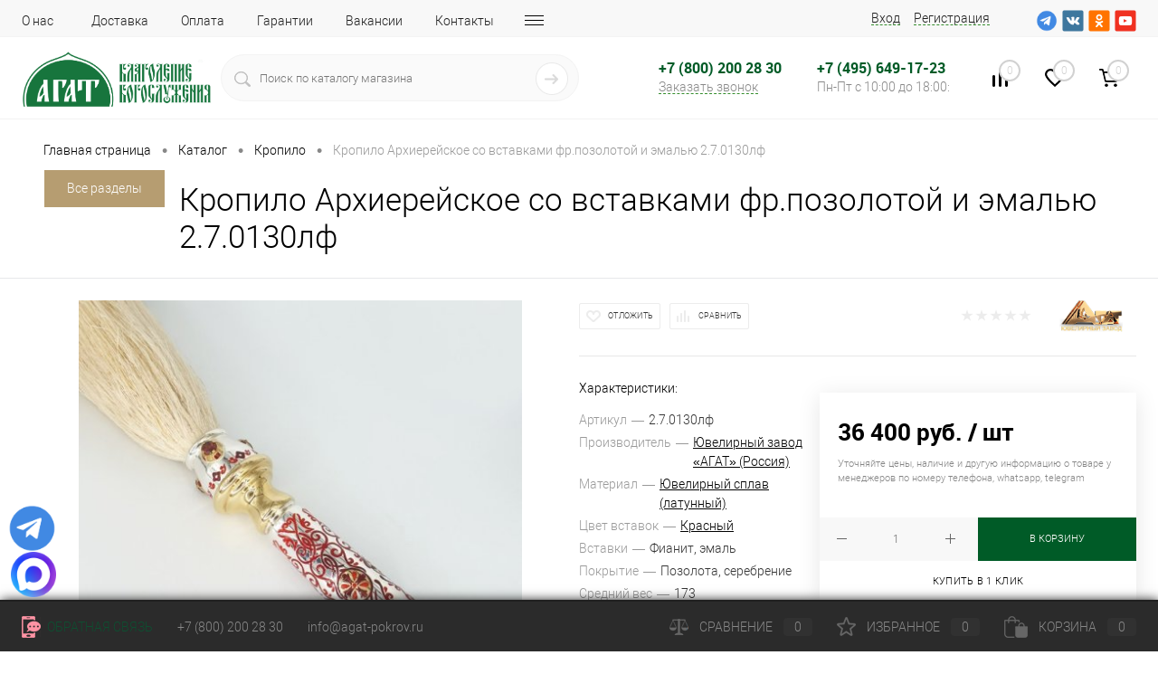

--- FILE ---
content_type: text/html; charset=UTF-8
request_url: https://agat-pokrov.ru/catalog/kropilo/kropilo-latunnoe-s-fragmentarno-pozolotoy-i-emalyu-.html
body_size: 41443
content:
<!DOCTYPE html>
<html lang="ru">
	<head>
		<meta charset="UTF-8">
		<meta name="format-detection" content="telephone=no">
		<meta name="viewport" content="width=device-width, initial-scale=1, maximum-scale=1, user-scalable=0"/>
		<link rel="shortcut icon" type="image/x-icon" href="/favicon.ico?v=1680535935?v=?v=?v=?v=?v=?v=?v=?v=?v=?v=?v=?v=?v=?v=?v=?v=?v=?v=?v=?v=?v=?v=?v=?v=?v=?v=?v=?v=?v=?v=?v=?v=?v=?v=?v=?v=?v=?v=?v=?v=" />
		<meta http-equiv="X-UA-Compatible" content="IE=edge">
		<meta name="theme-color" content="#3498db">
<meta name="google-site-verification" content="kG5M7HvNVXJbYHqDyIg5ACcQ1oj_vG9zbolBSZ54AUU" />
																																				<meta http-equiv="Content-Type" content="text/html; charset=UTF-8" />
<meta name="keywords" content="Кропило Архиерейское со вставками фр.позолотой и эмалью, Кропило Архиерейское со вставками фр.позолотой и эмалью купить, Кропило Архиерейское со вставками фр.позолотой и эмалью приобрести, Кропило Архиерейское со вставками фр.позолотой и эмалью для богослужения" />
<meta name="description" content="Магазин «Благолепие богослужения» рад представить вам Кропило Архиерейское со вставками фр.позолотой и эмалью. Наши товары отличаются высоким качеством, что делает их долговечными для использования. Мы предлагаем широкий ассортимент товаров, которые подойдут для любого прихода.  " />
<link href="/bitrix/js/ui/design-tokens/dist/ui.design-tokens.css?174335174026358" type="text/css" rel="stylesheet"/>
<link href="/bitrix/js/ui/fonts/opensans/ui.font.opensans.css?17433517402555" type="text/css" rel="stylesheet"/>
<link href="/bitrix/js/main/popup/dist/main.popup.bundle.css?175309326831694" type="text/css" rel="stylesheet"/>
<link href="/bitrix/js/main/core/css/core_date.css?174335169210481" type="text/css" rel="stylesheet"/>
<link href="/bitrix/css/arturgolubev.protectcopy/style.css?1753184883560" type="text/css" rel="stylesheet"/>
<link href="/local/templates/dresscode/components/dresscode/catalog/.default/style.css?1680535940172" type="text/css" rel="stylesheet"/>
<link href="/bitrix/components/dresscode/catalog.item/templates/c_detail/style.css?176518096180331" type="text/css" rel="stylesheet"/>
<link href="/include/magnific_popup/magnific_popup.css?17434235046951" type="text/css" rel="stylesheet"/>
<link href="/bitrix/components/dresscode/catalog.item/templates/c_detail/css/review.css?173047354710477" type="text/css" rel="stylesheet"/>
<link href="/bitrix/components/dresscode/catalog.item/templates/c_detail/css/media.css?173047354724721" type="text/css" rel="stylesheet"/>
<link href="/bitrix/components/dresscode/catalog.item/templates/c_detail/css/set.css?173047354711640" type="text/css" rel="stylesheet"/>
<link href="/local/components/dresscode/catalog.advantages_banner/templates/.default/style.css?17313519571259" type="text/css" rel="stylesheet"/>
<link href="/bitrix/components/dresscode/fast.calculate.delivery/templates/catalog-no-modal/ajax_style.css?161296305210015" type="text/css" rel="stylesheet"/>
<link href="/local/templates/dresscode/components/bitrix/sale.products.gift/.default/style.css?168053593665" type="text/css" rel="stylesheet"/>
<link href="/local/templates/dresscode/components/bitrix/main.file.input/drag_n_drop/style.css?171611941910302" type="text/css" rel="stylesheet"/>
<link href="/local/templates/dresscode/components/bitrix/main.file.input/.default/style.css?17161193994920" type="text/css" rel="stylesheet"/>
<link href="/local/templates/dresscode/components/bitrix/system.pagenavigation/round/style.css?16805359372357" type="text/css" rel="stylesheet"/>
<link href="/local/templates/dresscode/fonts/roboto/roboto.css?16805359462457" type="text/css" rel="stylesheet" data-template-style="true"/>
<link href="/local/templates/dresscode/themes/white/custom1/style.css?171023906440691" type="text/css" rel="stylesheet" data-template-style="true"/>
<link href="/bitrix/panel/main/popup.css?174335169322696" type="text/css" rel="stylesheet" data-template-style="true"/>
<link href="/local/templates/dresscode/headers/header7/css/style.css?171101519516772" type="text/css" rel="stylesheet" data-template-style="true"/>
<link href="/local/templates/dresscode/headers/header7/css/types/type1.css?168053594772" type="text/css" rel="stylesheet" data-template-style="true"/>
<link href="/local/templates/dresscode/components/bitrix/menu/topMenu6/style.css?1711106272718" type="text/css" rel="stylesheet" data-template-style="true"/>
<link href="/bitrix/components/dresscode/sale.geo.positiion/templates/.default/style.css?161296305214130" type="text/css" rel="stylesheet" data-template-style="true"/>
<link href="/bitrix/components/dresscode/search.line/templates/version2/style.css?16129630528802" type="text/css" rel="stylesheet" data-template-style="true"/>
<link href="/local/templates/dresscode/components/bitrix/form.result.new/modal/style.css?168053593910985" type="text/css" rel="stylesheet" data-template-style="true"/>
<link href="/bitrix/components/dresscode/compare.line/templates/version4/style.css?16129630521255" type="text/css" rel="stylesheet" data-template-style="true"/>
<link href="/bitrix/components/dresscode/favorite.line/templates/version4/style.css?16129630521330" type="text/css" rel="stylesheet" data-template-style="true"/>
<link href="/local/templates/dresscode/components/bitrix/sale.basket.basket.line/topCart5/style.css?16805359361989" type="text/css" rel="stylesheet" data-template-style="true"/>
<link href="/local/templates/dresscode/components/bitrix/menu/leftMenu/style.css?17078447949046" type="text/css" rel="stylesheet" data-template-style="true"/>
<link href="/local/templates/dresscode/components/bitrix/breadcrumb/.default/style.css?16805359381440" type="text/css" rel="stylesheet" data-template-style="true"/>
<link href="/bitrix/components/dresscode/catalog.viewed.product/templates/.default/style.css?16129630521221" type="text/css" rel="stylesheet" data-template-style="true"/>
<link href="/local/templates/dresscode/components/bitrix/catalog.bigdata.products/.default/style.css?16805359361989" type="text/css" rel="stylesheet" data-template-style="true"/>
<link href="/local/components/dresscode/footerline.links/templates/.default/style.css?17117101491765" type="text/css" rel="stylesheet" data-template-style="true"/>
<link href="/local/templates/dresscode/styles.css?1733236558509" type="text/css" rel="stylesheet" data-template-style="true"/>
<link href="/local/templates/dresscode/template_styles.css?1766764111203782" type="text/css" rel="stylesheet" data-template-style="true"/>
<script>if(!window.BX)window.BX={};if(!window.BX.message)window.BX.message=function(mess){if(typeof mess==='object'){for(let i in mess) {BX.message[i]=mess[i];} return true;}};</script>
<script>(window.BX||top.BX).message({"JS_CORE_LOADING":"Загрузка...","JS_CORE_NO_DATA":"- Нет данных -","JS_CORE_WINDOW_CLOSE":"Закрыть","JS_CORE_WINDOW_EXPAND":"Развернуть","JS_CORE_WINDOW_NARROW":"Свернуть в окно","JS_CORE_WINDOW_SAVE":"Сохранить","JS_CORE_WINDOW_CANCEL":"Отменить","JS_CORE_WINDOW_CONTINUE":"Продолжить","JS_CORE_H":"ч","JS_CORE_M":"м","JS_CORE_S":"с","JSADM_AI_HIDE_EXTRA":"Скрыть лишние","JSADM_AI_ALL_NOTIF":"Показать все","JSADM_AUTH_REQ":"Требуется авторизация!","JS_CORE_WINDOW_AUTH":"Войти","JS_CORE_IMAGE_FULL":"Полный размер"});</script>

<script src="/bitrix/js/main/core/core.js?1768544601537531"></script>

<script>BX.Runtime.registerExtension({"name":"main.core","namespace":"BX","loaded":true});</script>
<script>BX.setJSList(["\/bitrix\/js\/main\/core\/core_ajax.js","\/bitrix\/js\/main\/core\/core_promise.js","\/bitrix\/js\/main\/polyfill\/promise\/js\/promise.js","\/bitrix\/js\/main\/loadext\/loadext.js","\/bitrix\/js\/main\/loadext\/extension.js","\/bitrix\/js\/main\/polyfill\/promise\/js\/promise.js","\/bitrix\/js\/main\/polyfill\/find\/js\/find.js","\/bitrix\/js\/main\/polyfill\/includes\/js\/includes.js","\/bitrix\/js\/main\/polyfill\/matches\/js\/matches.js","\/bitrix\/js\/ui\/polyfill\/closest\/js\/closest.js","\/bitrix\/js\/main\/polyfill\/fill\/main.polyfill.fill.js","\/bitrix\/js\/main\/polyfill\/find\/js\/find.js","\/bitrix\/js\/main\/polyfill\/matches\/js\/matches.js","\/bitrix\/js\/main\/polyfill\/core\/dist\/polyfill.bundle.js","\/bitrix\/js\/main\/core\/core.js","\/bitrix\/js\/main\/polyfill\/intersectionobserver\/js\/intersectionobserver.js","\/bitrix\/js\/main\/lazyload\/dist\/lazyload.bundle.js","\/bitrix\/js\/main\/polyfill\/core\/dist\/polyfill.bundle.js","\/bitrix\/js\/main\/parambag\/dist\/parambag.bundle.js"]);
</script>
<script>BX.Runtime.registerExtension({"name":"pull.protobuf","namespace":"BX","loaded":true});</script>
<script>BX.Runtime.registerExtension({"name":"rest.client","namespace":"window","loaded":true});</script>
<script>(window.BX||top.BX).message({"pull_server_enabled":"Y","pull_config_timestamp":1756377759,"shared_worker_allowed":"Y","pull_guest_mode":"N","pull_guest_user_id":0,"pull_worker_mtime":1745831992});(window.BX||top.BX).message({"PULL_OLD_REVISION":"Для продолжения корректной работы с сайтом необходимо перезагрузить страницу."});</script>
<script>BX.Runtime.registerExtension({"name":"pull.client","namespace":"BX","loaded":true});</script>
<script>BX.Runtime.registerExtension({"name":"pull","namespace":"window","loaded":true});</script>
<script>BX.Runtime.registerExtension({"name":"ui.design-tokens","namespace":"window","loaded":true});</script>
<script>BX.Runtime.registerExtension({"name":"main.pageobject","namespace":"BX","loaded":true});</script>
<script>(window.BX||top.BX).message({"JS_CORE_LOADING":"Загрузка...","JS_CORE_NO_DATA":"- Нет данных -","JS_CORE_WINDOW_CLOSE":"Закрыть","JS_CORE_WINDOW_EXPAND":"Развернуть","JS_CORE_WINDOW_NARROW":"Свернуть в окно","JS_CORE_WINDOW_SAVE":"Сохранить","JS_CORE_WINDOW_CANCEL":"Отменить","JS_CORE_WINDOW_CONTINUE":"Продолжить","JS_CORE_H":"ч","JS_CORE_M":"м","JS_CORE_S":"с","JSADM_AI_HIDE_EXTRA":"Скрыть лишние","JSADM_AI_ALL_NOTIF":"Показать все","JSADM_AUTH_REQ":"Требуется авторизация!","JS_CORE_WINDOW_AUTH":"Войти","JS_CORE_IMAGE_FULL":"Полный размер"});</script>
<script>BX.Runtime.registerExtension({"name":"window","namespace":"window","loaded":true});</script>
<script>BX.Runtime.registerExtension({"name":"ui.fonts.opensans","namespace":"window","loaded":true});</script>
<script>BX.Runtime.registerExtension({"name":"main.popup","namespace":"BX.Main","loaded":true});</script>
<script>BX.Runtime.registerExtension({"name":"popup","namespace":"window","loaded":true});</script>
<script>(window.BX||top.BX).message({"AMPM_MODE":false});(window.BX||top.BX).message({"MONTH_1":"Январь","MONTH_2":"Февраль","MONTH_3":"Март","MONTH_4":"Апрель","MONTH_5":"Май","MONTH_6":"Июнь","MONTH_7":"Июль","MONTH_8":"Август","MONTH_9":"Сентябрь","MONTH_10":"Октябрь","MONTH_11":"Ноябрь","MONTH_12":"Декабрь","MONTH_1_S":"января","MONTH_2_S":"февраля","MONTH_3_S":"марта","MONTH_4_S":"апреля","MONTH_5_S":"мая","MONTH_6_S":"июня","MONTH_7_S":"июля","MONTH_8_S":"августа","MONTH_9_S":"сентября","MONTH_10_S":"октября","MONTH_11_S":"ноября","MONTH_12_S":"декабря","MON_1":"янв","MON_2":"фев","MON_3":"мар","MON_4":"апр","MON_5":"мая","MON_6":"июн","MON_7":"июл","MON_8":"авг","MON_9":"сен","MON_10":"окт","MON_11":"ноя","MON_12":"дек","DAY_OF_WEEK_0":"Воскресенье","DAY_OF_WEEK_1":"Понедельник","DAY_OF_WEEK_2":"Вторник","DAY_OF_WEEK_3":"Среда","DAY_OF_WEEK_4":"Четверг","DAY_OF_WEEK_5":"Пятница","DAY_OF_WEEK_6":"Суббота","DOW_0":"Вс","DOW_1":"Пн","DOW_2":"Вт","DOW_3":"Ср","DOW_4":"Чт","DOW_5":"Пт","DOW_6":"Сб","FD_SECOND_AGO_0":"#VALUE# секунд назад","FD_SECOND_AGO_1":"#VALUE# секунду назад","FD_SECOND_AGO_10_20":"#VALUE# секунд назад","FD_SECOND_AGO_MOD_1":"#VALUE# секунду назад","FD_SECOND_AGO_MOD_2_4":"#VALUE# секунды назад","FD_SECOND_AGO_MOD_OTHER":"#VALUE# секунд назад","FD_SECOND_DIFF_0":"#VALUE# секунд","FD_SECOND_DIFF_1":"#VALUE# секунда","FD_SECOND_DIFF_10_20":"#VALUE# секунд","FD_SECOND_DIFF_MOD_1":"#VALUE# секунда","FD_SECOND_DIFF_MOD_2_4":"#VALUE# секунды","FD_SECOND_DIFF_MOD_OTHER":"#VALUE# секунд","FD_SECOND_SHORT":"#VALUE#с","FD_MINUTE_AGO_0":"#VALUE# минут назад","FD_MINUTE_AGO_1":"#VALUE# минуту назад","FD_MINUTE_AGO_10_20":"#VALUE# минут назад","FD_MINUTE_AGO_MOD_1":"#VALUE# минуту назад","FD_MINUTE_AGO_MOD_2_4":"#VALUE# минуты назад","FD_MINUTE_AGO_MOD_OTHER":"#VALUE# минут назад","FD_MINUTE_DIFF_0":"#VALUE# минут","FD_MINUTE_DIFF_1":"#VALUE# минута","FD_MINUTE_DIFF_10_20":"#VALUE# минут","FD_MINUTE_DIFF_MOD_1":"#VALUE# минута","FD_MINUTE_DIFF_MOD_2_4":"#VALUE# минуты","FD_MINUTE_DIFF_MOD_OTHER":"#VALUE# минут","FD_MINUTE_0":"#VALUE# минут","FD_MINUTE_1":"#VALUE# минуту","FD_MINUTE_10_20":"#VALUE# минут","FD_MINUTE_MOD_1":"#VALUE# минуту","FD_MINUTE_MOD_2_4":"#VALUE# минуты","FD_MINUTE_MOD_OTHER":"#VALUE# минут","FD_MINUTE_SHORT":"#VALUE#мин","FD_HOUR_AGO_0":"#VALUE# часов назад","FD_HOUR_AGO_1":"#VALUE# час назад","FD_HOUR_AGO_10_20":"#VALUE# часов назад","FD_HOUR_AGO_MOD_1":"#VALUE# час назад","FD_HOUR_AGO_MOD_2_4":"#VALUE# часа назад","FD_HOUR_AGO_MOD_OTHER":"#VALUE# часов назад","FD_HOUR_DIFF_0":"#VALUE# часов","FD_HOUR_DIFF_1":"#VALUE# час","FD_HOUR_DIFF_10_20":"#VALUE# часов","FD_HOUR_DIFF_MOD_1":"#VALUE# час","FD_HOUR_DIFF_MOD_2_4":"#VALUE# часа","FD_HOUR_DIFF_MOD_OTHER":"#VALUE# часов","FD_HOUR_SHORT":"#VALUE#ч","FD_YESTERDAY":"вчера","FD_TODAY":"сегодня","FD_TOMORROW":"завтра","FD_DAY_AGO_0":"#VALUE# дней назад","FD_DAY_AGO_1":"#VALUE# день назад","FD_DAY_AGO_10_20":"#VALUE# дней назад","FD_DAY_AGO_MOD_1":"#VALUE# день назад","FD_DAY_AGO_MOD_2_4":"#VALUE# дня назад","FD_DAY_AGO_MOD_OTHER":"#VALUE# дней назад","FD_DAY_DIFF_0":"#VALUE# дней","FD_DAY_DIFF_1":"#VALUE# день","FD_DAY_DIFF_10_20":"#VALUE# дней","FD_DAY_DIFF_MOD_1":"#VALUE# день","FD_DAY_DIFF_MOD_2_4":"#VALUE# дня","FD_DAY_DIFF_MOD_OTHER":"#VALUE# дней","FD_DAY_AT_TIME":"#DAY# в #TIME#","FD_DAY_SHORT":"#VALUE#д","FD_MONTH_AGO_0":"#VALUE# месяцев назад","FD_MONTH_AGO_1":"#VALUE# месяц назад","FD_MONTH_AGO_10_20":"#VALUE# месяцев назад","FD_MONTH_AGO_MOD_1":"#VALUE# месяц назад","FD_MONTH_AGO_MOD_2_4":"#VALUE# месяца назад","FD_MONTH_AGO_MOD_OTHER":"#VALUE# месяцев назад","FD_MONTH_DIFF_0":"#VALUE# месяцев","FD_MONTH_DIFF_1":"#VALUE# месяц","FD_MONTH_DIFF_10_20":"#VALUE# месяцев","FD_MONTH_DIFF_MOD_1":"#VALUE# месяц","FD_MONTH_DIFF_MOD_2_4":"#VALUE# месяца","FD_MONTH_DIFF_MOD_OTHER":"#VALUE# месяцев","FD_MONTH_SHORT":"#VALUE#мес","FD_YEARS_AGO_0":"#VALUE# лет назад","FD_YEARS_AGO_1":"#VALUE# год назад","FD_YEARS_AGO_10_20":"#VALUE# лет назад","FD_YEARS_AGO_MOD_1":"#VALUE# год назад","FD_YEARS_AGO_MOD_2_4":"#VALUE# года назад","FD_YEARS_AGO_MOD_OTHER":"#VALUE# лет назад","FD_YEARS_DIFF_0":"#VALUE# лет","FD_YEARS_DIFF_1":"#VALUE# год","FD_YEARS_DIFF_10_20":"#VALUE# лет","FD_YEARS_DIFF_MOD_1":"#VALUE# год","FD_YEARS_DIFF_MOD_2_4":"#VALUE# года","FD_YEARS_DIFF_MOD_OTHER":"#VALUE# лет","FD_YEARS_SHORT_0":"#VALUE#л","FD_YEARS_SHORT_1":"#VALUE#г","FD_YEARS_SHORT_10_20":"#VALUE#л","FD_YEARS_SHORT_MOD_1":"#VALUE#г","FD_YEARS_SHORT_MOD_2_4":"#VALUE#г","FD_YEARS_SHORT_MOD_OTHER":"#VALUE#л","CAL_BUTTON":"Выбрать","CAL_TIME_SET":"Установить время","CAL_TIME":"Время","FD_LAST_SEEN_TOMORROW":"завтра в #TIME#","FD_LAST_SEEN_NOW":"только что","FD_LAST_SEEN_TODAY":"сегодня в #TIME#","FD_LAST_SEEN_YESTERDAY":"вчера в #TIME#","FD_LAST_SEEN_MORE_YEAR":"более года назад","FD_UNIT_ORDER":"Y m d H i s","FD_SEPARATOR":"\u0026#32;","FD_SEPARATOR_SHORT":"\u0026#32;"});</script>
<script type="extension/settings" data-extension="main.date">{"formats":{"FORMAT_DATE":"DD.MM.YYYY","FORMAT_DATETIME":"DD.MM.YYYY HH:MI:SS","SHORT_DATE_FORMAT":"d.m.Y","MEDIUM_DATE_FORMAT":"j M Y","LONG_DATE_FORMAT":"j F Y","DAY_MONTH_FORMAT":"j F","DAY_SHORT_MONTH_FORMAT":"j M","SHORT_DAY_OF_WEEK_MONTH_FORMAT":"D, j F","SHORT_DAY_OF_WEEK_SHORT_MONTH_FORMAT":"D, j M","DAY_OF_WEEK_MONTH_FORMAT":"l, j F","FULL_DATE_FORMAT":"l, j F Y","SHORT_TIME_FORMAT":"H:i","LONG_TIME_FORMAT":"H:i:s"}}</script>
<script>BX.Runtime.registerExtension({"name":"main.date","namespace":"BX.Main","loaded":true});</script>
<script>(window.BX||top.BX).message({"WEEK_START":1});</script>
<script>BX.Runtime.registerExtension({"name":"date","namespace":"window","loaded":true});</script>
<script type="extension/settings" data-extension="currency.currency-core">{"region":"ru"}</script>
<script>BX.Runtime.registerExtension({"name":"currency.currency-core","namespace":"BX.Currency","loaded":true});</script>
<script>BX.Runtime.registerExtension({"name":"currency","namespace":"window","loaded":true});</script>
<script>BX.Runtime.registerExtension({"name":"dd","namespace":"window","loaded":true});</script>
<script>(window.BX||top.BX).message({"phpMaxFileUploads":"100","phpPostMaxSize":1073741824,"phpUploadMaxFilesize":1073741824,"bxImageExtensions":"jpg,bmp,jpeg,jpe,gif,png,webp","bxUploaderLog":"N","bxQuota":true});(window.BX||top.BX).message({"UPLOADER_INPUT_IS_NOT_DEFINED":"Не указано поле ввода.","UPLOADER_ACTION_URL_NOT_DEFINED":"Не указан путь для загрузки файлов.","FILE_BAD_SIZE":"Превышен максимальный размер загружаемого файла","FILE_SIZE_b":"Б","FILE_SIZE_Kb":"КБ","FILE_SIZE_Mb":"МБ","FILE_SIZE_Gb":"ГБ","FILE_SIZE_Tb":"ТБ","UPLOADER_UPLOADING_ERROR":"Ошибка загрузки.","UPLOADER_UPLOADING_ERROR1":"Некорректный ответ сервера.","UPLOADER_UPLOADING_ERROR2":"Количество файлов указанной формы превышает допустимое значение.","UPLOADER_UPLOADING_ERROR4":"Размер файла превышает допустимый.","UPLOADER_UPLOADING_ERROR5":"Не получен ответ от сервера.","UPLOADER_UPLOADING_ERROR6":"Не достаточно места на сервере. ","UPLOADER_UPLOADING_ERROR3":"Файл не склеен на сервере.","UPLOADER_UPLOADING_ONBEFOREUNLOAD":"Загрузка файлов не завершена. Вы хотите покинуть страницу?"});</script>
<script>BX.Runtime.registerExtension({"name":"uploader","namespace":"window","loaded":true});</script>
<script>(window.BX||top.BX).message({"LANGUAGE_ID":"ru","FORMAT_DATE":"DD.MM.YYYY","FORMAT_DATETIME":"DD.MM.YYYY HH:MI:SS","COOKIE_PREFIX":"BITRIX_SM","SERVER_TZ_OFFSET":"10800","UTF_MODE":"Y","SITE_ID":"s1","SITE_DIR":"\/","USER_ID":"","SERVER_TIME":1769899173,"USER_TZ_OFFSET":0,"USER_TZ_AUTO":"Y","bitrix_sessid":"d8d20ba00ee03ebacb85587ac4bb66e3"});</script>


<script src="/bitrix/js/pull/protobuf/protobuf.js?1743351720274055"></script>
<script src="/bitrix/js/pull/protobuf/model.js?174335172070928"></script>
<script src="/bitrix/js/rest/client/rest.client.js?174335172317414"></script>
<script src="/bitrix/js/pull/client/pull.client.js?175309328583861"></script>
<script src="/bitrix/js/main/pageobject/dist/pageobject.bundle.js?1754636590999"></script>
<script src="/bitrix/js/main/core/core_window.js?176854460198767"></script>
<script src="/bitrix/js/main/popup/dist/main.popup.bundle.js?1768544601120171"></script>
<script src="/bitrix/js/main/date/main.date.js?174335215662683"></script>
<script src="/bitrix/js/main/core/core_date.js?176854460136251"></script>
<script src="/bitrix/js/currency/currency-core/dist/currency-core.bundle.js?17433517058800"></script>
<script src="/bitrix/js/currency/core_currency.js?17433517051181"></script>
<script src="/bitrix/js/main/core/core_dd.js?17685446013614"></script>
<script src="/bitrix/js/main/file_upload_agent.js?176854459416482"></script>
<script src="/bitrix/js/main/core/core_uploader/common.js?174335169215477"></script>
<script src="/bitrix/js/main/core/core_uploader/uploader.js?1743351692100786"></script>
<script src="/bitrix/js/main/core/core_uploader/file.js?174335169238495"></script>
<script src="/bitrix/js/main/core/core_uploader/queue.js?174335169218127"></script>
<script src="/bitrix/js/arturgolubev.protectcopy/savecopy.js?17433522822465"></script>
<script>
					(function () {
						"use strict";

						var counter = function ()
						{
							var cookie = (function (name) {
								var parts = ("; " + document.cookie).split("; " + name + "=");
								if (parts.length == 2) {
									try {return JSON.parse(decodeURIComponent(parts.pop().split(";").shift()));}
									catch (e) {}
								}
							})("BITRIX_CONVERSION_CONTEXT_s1");

							if (cookie && cookie.EXPIRE >= BX.message("SERVER_TIME"))
								return;

							var request = new XMLHttpRequest();
							request.open("POST", "/bitrix/tools/conversion/ajax_counter.php", true);
							request.setRequestHeader("Content-type", "application/x-www-form-urlencoded");
							request.send(
								"SITE_ID="+encodeURIComponent("s1")+
								"&sessid="+encodeURIComponent(BX.bitrix_sessid())+
								"&HTTP_REFERER="+encodeURIComponent(document.referrer)
							);
						};

						if (window.frameRequestStart === true)
							BX.addCustomEvent("onFrameDataReceived", counter);
						else
							BX.ready(counter);
					})();
				</script>
<!-- Yandex.Metrika counter --> <script data-skip-moving="true">    (function(m,e,t,r,i,k,a){m[i]=m[i]||function(){(m[i].a=m[i].a||[]).push(arguments)};    m[i].l=1*new Date();k=e.createElement(t),a=e.getElementsByTagName(t)[0],k.async=1,k.src=r,a.parentNode.insertBefore(k,a)})    (window, document, "script", "https://mc.yandex.ru/metrika/tag.js", "ym");     ym(26465499, "init", {         clickmap:true,         trackLinks:true,         accurateTrackBounce:true,         webvisor:true,         ecommerce:"dataLayer"    }); </script> <noscript><div><img src="https://mc.yandex.ru/watch/26465499" style="position:absolute; left:-9999px;" alt="" /></div></noscript> <!-- /Yandex.Metrika counter -->
<link href="https://agat-pokrov.ru/catalog/kropilo/kropilo-latunnoe-s-fragmentarno-pozolotoy-i-emalyu-.html" rel="canonical" />
<meta property="og:title" content="2.7.0130лф Кропило Архиерейское со вставками фр.позолотой и эмалью" />
<meta property="og:description" content="" />
<meta property="og:url" content="https://www.agat-pokrov.ru/catalog/kropilo/kropilo-latunnoe-s-fragmentarno-pozolotoy-i-emalyu-.html" />
<meta property="og:type" content="website" />
<meta property="og:image" content="https://www.agat-pokrov.ru/upload/iblock/adb/adb931ab4cb8a4ceb532441f3eab3a0e.jpg" />



<script src="/local/templates/dresscode/js/jquery-1.11.0.min.js?168053594096381"></script>
<script src="/local/templates/dresscode/js/jquery.easing.1.3.js?16805359404579"></script>
<script src="/local/templates/dresscode/js/rangeSlider.js?16805359404276"></script>
<script src="/local/templates/dresscode/js/maskedinput.js?168053594010826"></script>
<script src="/local/templates/dresscode/js/system.js?170679965770256"></script>
<script src="/local/templates/dresscode/js/topMenu.js?16805359402693"></script>
<script src="/local/templates/dresscode/js/topSearch.js?16805359401157"></script>
<script src="/local/templates/dresscode/js/dwCarousel.js?16805359408380"></script>
<script src="/local/templates/dresscode/js/dwSlider.js?168053594011767"></script>
<script src="/local/templates/dresscode/js/dwZoomer.js?16805359402421"></script>
<script src="/local/templates/dresscode/js/dwTimer.js?16805359402106"></script>
<script src="/local/templates/dresscode/components/bitrix/menu/topMenu6/script.js?16805359382483"></script>
<script src="/bitrix/components/dresscode/sale.geo.positiion/templates/.default/script.js?16129630528528"></script>
<script src="/bitrix/components/dresscode/search.line/templates/version2/script.js?16129630523095"></script>
<script src="/local/templates/dresscode/components/bitrix/form.result.new/modal/script.js?16805359395035"></script>
<script src="/local/templates/dresscode/components/bitrix/menu/leftMenu/script.js?16805359382982"></script>
<script src="/local/templates/dresscode/components/bitrix/catalog.bigdata.products/.default/script.js?168053593636120"></script>
<script src="/bitrix/components/dresscode/catalog.product.subscribe.online/templates/.default/script.js?16129630521245"></script>
<script src="/local/templates/dresscode/components/dresscode/catalog/.default/script.js?17109408921269"></script>
<script src="/bitrix/components/dresscode/catalog.item/templates/c_detail/script.js?173195269814676"></script>
<script src="/include/magnific_popup/magnific_popup.js?174342350417837"></script>
<script src="/bitrix/components/dresscode/catalog.item/templates/c_detail/loupe/jquery.loupe.js?17312422141697"></script>
<script src="/bitrix/components/dresscode/catalog.item/templates/c_detail/js/morePicturesCarousel.js?17405638364165"></script>
<script src="/bitrix/components/dresscode/catalog.item/templates/c_detail/js/pictureSlider.js?17304735474967"></script>
<script src="/bitrix/components/dresscode/catalog.item/templates/c_detail/js/zoomer.js?173123799511381"></script>
<script src="/bitrix/components/dresscode/catalog.item/templates/c_detail/js/tags.js?1730473547778"></script>
<script src="/bitrix/components/dresscode/catalog.item/templates/c_detail/js/plus.js?17304735465927"></script>
<script src="/bitrix/components/dresscode/catalog.item/templates/c_detail/js/tabs.js?1730473546427"></script>
<script src="/bitrix/components/dresscode/catalog.item/templates/c_detail/js/sku.js?173047354721426"></script>
<script src="/bitrix/components/dresscode/fast.calculate.delivery/templates/catalog-no-modal/ajax_script.js?16129630528495"></script>
<script src="/local/templates/dresscode/components/bitrix/sale.products.gift/.default/script.js?16805359364924"></script>
<script src="/local/templates/dresscode/components/bitrix/main.file.input/drag_n_drop/script.js?171611941920605"></script>
<script src="/local/templates/dresscode/components/bitrix/main.file.input/.default/script.js?171611939913838"></script>

		<title>Кропило Архиерейское со вставками фр.позолотой и эмалью в магазине Благолепие Богослужения</title>
	</head>
	<body class="loading  panels_white">
		<div id="panel">
					</div>
		<div id="foundation">
         			<div id="headerLine4">
	<div class="limiter">
		<div class="subTable">
			<div class="subTableColumn">
				<div class="headerLineMenu2">
						<ul id="subMenu">
									<li><a href="/about/">О нас</a></li>
												<li><a href="/about/delivery/">Доставка</a></li>
												<li><a href="/about/oplata/">Оплата</a></li>
												<li><a href="/about/guaranty/">Гарантии</a></li>
												<li><a href="/news/">Вакансии</a></li>
												<li><a href="/about/contacts/">Контакты</a></li>
												<li><a href="/shops/">Магазин</a></li>
												<li><a href="https://agat-pokrov.ru/all_reviews/">Отзывы</a></li>
												<li><a href="/blog/">Блог</a></li>
						</ul>
				</div>
			</div>
			<div class="subTableColumn">
				<div id="topAuth">
					<ul>
							<li class="top-auth-login"><a href="/auth/?backurl=/catalog/kropilo/kropilo-latunnoe-s-fragmentarno-pozolotoy-i-emalyu-.html">Вход</a></li>
	<li class="top-auth-register"><a href="/auth/?register=yes&amp;backurl=/catalog/kropilo/kropilo-latunnoe-s-fragmentarno-pozolotoy-i-emalyu-.html">Регистрация</a></li>
					</ul>
				</div>
				<div id="geoPosition" class="color_default">
					<ul>
						<!--'start_frame_cache_1Kz6Lg'--><!--'end_frame_cache_1Kz6Lg'-->					</ul>
				</div>
				<div id="topSocial">
					<ul class="topSoc">
        <li class="topSocItem"><a href="https://t.me/AgatPokrovUtvar" class="socTG"></a></li>
	<li class="topSocItem"><a href="https://vk.com/agatpokrov" class="socVK"></a></li>
<!--	<li class="topSocItem"><a href="https://www.instagram.com/agat.zavod/" class="socINS"></a></li><li class="topSocItem"><a href="https://www.facebook.com/%D0%91%D0%BB%D0%B0%D0%B3%D0%BE%D0%BB%D0%B5%D0%BF%D0%B8%D0%B5-%D0%91%D0%BE%D0%B3%D0%BE%D1%81%D0%BB%D1%83%D0%B6%D0%B5%D0%BD%D0%B8%D1%8F-432549263763803/" class="socFB"></a></li>-->
<li class="topSocItem"><a href="https://ok.ru/agatpokrov" class="socODN"></a></li>
	<li class="topSocItem"><a href="https://www.youtube.com/channel/UCp0-ROodF8PX679jaK37JOA" class="socYOU"></a></li>
	
	
	 <!-- <li class="topSocItem"><a href="http://twitter.com" class="socTV"></a></li> -->
</ul>				</div>
			</div>
		</div>
	</div>
</div>

<!--<p style="background: #ff025b;margin: 0;padding: 7px;text-align: center;">
  <a style="color: #fff;font-weight: bold;text-decoration: unset;" href="https://agat-pokrov.ru/news/grafik-raboty-v-prazdnichnye-dni/">График работы на праздники</a>
</p>-->

<div id="subHeader7">
	<div class="limiter">
		<div class="subTable">
			<div class="subTableRow">
				<div class="subTableColumn">
					<div class="verticalBlock">
						<div id="logo">
							 <a href="/"><img src="/local/templates/dresscode/images/logo1233.png?v=" alt=""></a>

						</div>
					</div>
				</div>
				<div class="subTableColumn">
					<div id="topSearchLine">
						<div id="topSearch2">
	<form action="/search/" method="GET" id="topSearchForm">
		<div class="searchContainerInner">
			<div class="searchContainer">
				<div class="searchColumn">
					<input type="text" name="q" value="" autocomplete="off" placeholder="Поиск по каталогу магазина" id="searchQuery">
				</div>
				<div class="searchColumn">
					<input type="submit" name="send" value="Y" id="goSearch">
					<input type="hidden" name="r" value="Y">
				</div>
			</div>
		</div>
	</form>
</div>
<div id="searchResult"></div>
<div id="searchOverlap"></div>
<script>
	var searchAjaxPath = "/bitrix/components/dresscode/search.line/ajax.php";
	var searchProductParams = '{"CACHE_TIME":"3600000","CACHE_TYPE":"A","COMPONENT_TEMPLATE":"version2","CONVERT_CURRENCY":"Y","CURRENCY_ID":"RUB","HIDE_MEASURES":"N","HIDE_NOT_AVAILABLE":"N","IBLOCK_ID":"16","IBLOCK_TYPE":"catalog","PRICE_CODE":["BASE"],"PROPERTY_CODE":["OFFERS","ATT_BRAND","COLOR","ZOOM2","BATTERY_LIFE","SWITCH","GRAF_PROC","LENGTH_OF_CORD","DISPLAY","LOADING_LAUNDRY","FULL_HD_VIDEO_RECORD","INTERFACE","COMPRESSORS","Number_of_Outlets","MAX_RESOLUTION_VIDEO","MAX_BUS_FREQUENCY","MAX_RESOLUTION","FREEZER","POWER_SUB","POWER","HARD_DRIVE_SPACE","MEMORY","OS","ZOOM","PAPER_FEED","SUPPORTED_STANDARTS","VIDEO_FORMAT","SUPPORT_2SIM","MP3","ETHERNET_PORTS","MATRIX","CAMERA","PHOTOSENSITIVITY","DEFROST","SPEED_WIFI","SPIN_SPEED","PRINT_SPEED","SOCKET","IMAGE_STABILIZER","GSM","SIM","TYPE","MEMORY_CARD","TYPE_BODY","TYPE_MOUSE","TYPE_PRINT","CONNECTION","TYPE_OF_CONTROL","TYPE_DISPLAY","TYPE2","REFRESH_RATE","RANGE","AMOUNT_MEMORY","MEMORY_CAPACITY","VIDEO_BRAND","DIAGONAL","RESOLUTION","TOUCH","CORES","LINE_PROC","PROCESSOR","CLOCK_SPEED","TYPE_PROCESSOR","PROCESSOR_SPEED","HARD_DRIVE","HARD_DRIVE_TYPE","Number_of_memory_slots","MAXIMUM_MEMORY_FREQUENCY","TYPE_MEMORY","BLUETOOTH","FM","GPS","HDMI","SMART_TV","USB","WIFI","FLASH","ROTARY_DISPLAY","SUPPORT_3D","SUPPORT_3G","WITH_COOLER","FINGERPRINT","COLLECTION","TOTAL_OUTPUT_POWER","VID_ZASTECHKI","VID_SUMKI","PROFILE","VYSOTA_RUCHEK","GAS_CONTROL","WARRANTY","GRILL","MORE_PROPERTIES","GENRE","OTSEKOV","CONVECTION","INTAKE_POWER","NAZNAZHENIE","BULK","PODKLADKA","SURFACE_COATING","brand_tyres","SEASON","SEASONOST","DUST_COLLECTION","REF","COUNTRY_BRAND","DRYING","REMOVABLE_TOP_COVER","CONTROL","FINE_FILTER","FORM_FAKTOR","SKU_COLOR","CML2_ARTICLE","DELIVERY","PICKUP","USER_ID","BLOG_POST_ID","VIDEO","BLOG_COMMENTS_CNT","VOTE_COUNT","SHOW_MENU","SIMILAR_PRODUCT","RATING","RELATED_PRODUCT","VOTE_SUM",""],"~CACHE_TIME":"3600000","~CACHE_TYPE":"A","~COMPONENT_TEMPLATE":"version2","~CONVERT_CURRENCY":"Y","~CURRENCY_ID":"RUB","~HIDE_MEASURES":"N","~HIDE_NOT_AVAILABLE":"N","~IBLOCK_ID":"16","~IBLOCK_TYPE":"catalog","~PRICE_CODE":["BASE"],"~PROPERTY_CODE":["OFFERS","ATT_BRAND","COLOR","ZOOM2","BATTERY_LIFE","SWITCH","GRAF_PROC","LENGTH_OF_CORD","DISPLAY","LOADING_LAUNDRY","FULL_HD_VIDEO_RECORD","INTERFACE","COMPRESSORS","Number_of_Outlets","MAX_RESOLUTION_VIDEO","MAX_BUS_FREQUENCY","MAX_RESOLUTION","FREEZER","POWER_SUB","POWER","HARD_DRIVE_SPACE","MEMORY","OS","ZOOM","PAPER_FEED","SUPPORTED_STANDARTS","VIDEO_FORMAT","SUPPORT_2SIM","MP3","ETHERNET_PORTS","MATRIX","CAMERA","PHOTOSENSITIVITY","DEFROST","SPEED_WIFI","SPIN_SPEED","PRINT_SPEED","SOCKET","IMAGE_STABILIZER","GSM","SIM","TYPE","MEMORY_CARD","TYPE_BODY","TYPE_MOUSE","TYPE_PRINT","CONNECTION","TYPE_OF_CONTROL","TYPE_DISPLAY","TYPE2","REFRESH_RATE","RANGE","AMOUNT_MEMORY","MEMORY_CAPACITY","VIDEO_BRAND","DIAGONAL","RESOLUTION","TOUCH","CORES","LINE_PROC","PROCESSOR","CLOCK_SPEED","TYPE_PROCESSOR","PROCESSOR_SPEED","HARD_DRIVE","HARD_DRIVE_TYPE","Number_of_memory_slots","MAXIMUM_MEMORY_FREQUENCY","TYPE_MEMORY","BLUETOOTH","FM","GPS","HDMI","SMART_TV","USB","WIFI","FLASH","ROTARY_DISPLAY","SUPPORT_3D","SUPPORT_3G","WITH_COOLER","FINGERPRINT","COLLECTION","TOTAL_OUTPUT_POWER","VID_ZASTECHKI","VID_SUMKI","PROFILE","VYSOTA_RUCHEK","GAS_CONTROL","WARRANTY","GRILL","MORE_PROPERTIES","GENRE","OTSEKOV","CONVECTION","INTAKE_POWER","NAZNAZHENIE","BULK","PODKLADKA","SURFACE_COATING","brand_tyres","SEASON","SEASONOST","DUST_COLLECTION","REF","COUNTRY_BRAND","DRYING","REMOVABLE_TOP_COVER","CONTROL","FINE_FILTER","FORM_FAKTOR","SKU_COLOR","CML2_ARTICLE","DELIVERY","PICKUP","USER_ID","BLOG_POST_ID","VIDEO","BLOG_COMMENTS_CNT","VOTE_COUNT","SHOW_MENU","SIMILAR_PRODUCT","RATING","RELATED_PRODUCT","VOTE_SUM",""],"LAZY_LOAD_PICTURES":"N"}';
</script>					</div>
				</div>
				<div class="subTableColumn">
					<div class="phonesContainer">
						<div class="firstPhones">
							<div class="phonesTb">
								<div class="phonesTc">
									<a href="/callback/" class="callBackIcon"></a>
								</div>
								<div class="phonesTc">
									   <span class="heading"><a href="tel:+78002002830" style="color:#005b27;text-decoration: none;">+7 (800) 200 28 30</a></span>
<a href="#" class="openWebFormModal link callBack" data-id="2">Заказать звонок</a>
<div class="webformModal" id="webFormDwModal_2">
	<div class="webformModalHideScrollBar">
		<div class="webformModalcn100">
			<div class="webformModalContainer">
				<div class="webFormDwModal" data-id="2">
																					<form name="SIMPLE_FORM_2" action="/catalog/kropilo/kropilo-latunnoe-s-fragmentarno-pozolotoy-i-emalyu-.html" method="POST" enctype="multipart/form-data"><input type="hidden" name="sessid" id="sessid_5" value="d8d20ba00ee03ebacb85587ac4bb66e3" /><input type="hidden" name="WEB_FORM_ID" value="2" />																					<div class="webFormModalHeading">Заказать звонок<a href="#" class="webFormModalHeadingExit"></a></div>
																					<p class="webFormDescription">Оставьте Ваше сообщение и контактные данные и наши специалисты свяжутся с Вами в ближайшее рабочее время для решения Вашего вопроса.</p>
																			<div class="webFormItems">
																											<div class="webFormItem" id="WEB_FORM_ITEM_TELEPHONE">
											<div class="webFormItemCaption">
																																						<img src="/upload/form/c75/c75bc6199905c7c9dabe2ca405d925d6.png" class="webFormItemImage" alt="Ваш телефон">
																								<div class="webFormItemLabel">Ваш телефон<span class="webFormItemRequired">*</span></div>
											</div>
											<div class="webFormItemError"></div>
											<div class="webFormItemField" data-required="Y">
																									<input type="text"  class="inputtext"  name="form_text_6" value="" size="12">																							</div>
										</div>
																																				<div class="webFormItem" id="WEB_FORM_ITEM_NAME">
											<div class="webFormItemCaption">
																																						<img src="/upload/form/fbc/fbc75ce18ec08432c4cb72d3e79de7d5.png" class="webFormItemImage" alt="Ваше имя">
																								<div class="webFormItemLabel">Ваше имя</div>
											</div>
											<div class="webFormItemError"></div>
											<div class="webFormItemField">
																									<input type="text"  class="inputtext"  name="form_text_7" value="" size="40">																							</div>
										</div>
																									<div class="personalInfo">
									<div class="webFormItem">
										<div class="webFormItemError"></div>
										<div class="webFormItemField" data-required="Y">
											<input type="checkbox" class="personalInfoField" name="personalInfo" value="Y"><label class="label-for" data-for="personalInfoField">Я согласен на <a href="/personal-info/" class="pilink">обработку персональных данных.</a><span class="webFormItemRequired">*</span></label>
										</div>
									</div>
								</div>
																	<div class="webFormItem">
										<div class="webFormItemCaption">Защита от автоматического заполнения</div>
											<input type="hidden" name="captcha_sid" value="0g5uqldese56qm74vgl4kskazuxq1j8w" class="webFormCaptchaSid" />
											<div class="webFormCaptchaPicture">
												<img src="/bitrix/tools/captcha.php?captcha_sid=0g5uqldese56qm74vgl4kskazuxq1j8w" width="180" height="40" class="webFormCaptchaImage"/>
											</div>
											<div class="webFormCaptchaLabel">
												Введите символы с картинки<font color='red'><span class='form-required starrequired'>*</span></font>											</div>
										<div class="webFormItemField" data-required="Y">
											<input type="text" name="captcha_word" size="30" maxlength="50" value="" class="captcha_word" />
										</div>
									</div>
															</div>
												<div class="webFormError"></div>
						<div class="webFormTools">
							<div class="tb">
								<div class="tc">
									<input  type="submit" name="web_form_submit" value="Отправить" class="sendWebFormDw" />
									<input type="hidden" name="web_form_apply" value="Y" />
								</div>
								<div class="tc"><input type="reset" value="Сбросить" /></div>
							</div>
							<p><span class="form-required starrequired">*</span> - Поля, обязательные для заполнения</p>
						</div>
						</form>									</div>
			</div>
		</div>
	</div>
</div>
<div class="webFormMessage" id="webFormMessage_2">
	<div class="webFormMessageContainer">
		<div class="webFormMessageMiddle">
			<div class="webFormMessageHeading">Сообщение отправлено</div>
			<div class="webFormMessageDescription">Ваше сообщение успешно отправлено. В ближайшее время с Вами свяжется наш специалист</div>
			<a href="#" class="webFormMessageExit">Закрыть окно</a>
		</div>
	</div>
</div>
<script>
	var webFormAjaxDir = "/local/templates/dresscode/components/bitrix/form.result.new/modal/ajax.php";
	var webFormSiteId = "s1";
</script>								</div>
							</div>
						</div>
						<div class="secondPhones">
							<div class="phonesTb">
								<div class="phonesTc">
									<a href="/callback/" class="scheduleIcon"></a>
								</div>
								<div class="phonesTc">
									   <span class="heading"><a href="tel:+74956491723" style="color:#005b27;text-decoration: none;">+7 (495) 649-17-23</a></span>
 <div class="schedule">
	 Пн-Пт с 10:00 до 18:00: </div>
								</div>
							</div>
						</div>
					</div>
				</div>
				<div class="subTableColumn">
					<div class="toolsContainer">
						<div class="topCompare">
							<div id="flushTopCompare">
								<!--'start_frame_cache_yqTuxz'-->
<a class="text">
	<span class="icon"></span>
	<span class="value">0</span>
</a>

<script>
	window.compareTemplate = "version4";
</script>

<!--'end_frame_cache_yqTuxz'-->							</div>
						</div>
						<div class="topWishlist">
							<div id="flushTopwishlist">
								<!--'start_frame_cache_zkASNO'--><a class="text">
	<span class="icon"></span>
	<span class="value">0</span>
</a>

<script>
	window.wishListTemplate = "version4";
</script>

<!--'end_frame_cache_zkASNO'-->							</div>
						</div>
						<div class="cart">
							<div id="flushTopCart">
								<!--'start_frame_cache_FKauiI'-->	<a class="countLink">
		<span class="count">0</span>
	</a>
	<a class="heading">
		<span class="cartLabel">
			В корзине		</span>
		<span class="total">
							пока пусто					</span>
	</a>
<script>
	window.topCartTemplate = "topCart5";
</script>
<!--'end_frame_cache_FKauiI'-->							</div>
						</div>
					</div>
				</div>
			</div>
		</div>
	</div>
</div>               <div id="main" class="color_white">
				<div class="limiter">
					<div class="compliter">


<span class="alter-cat-tit">Все разделы</span>
<div class="analog_bar">
	<div class="head_cl"><div style="padding-top: 15px;">Категории (А-Я)</div> <div id="close_cat" class="cl-btn-7"></div></div>
    <div class="collapsed">
		<div id="bx_incl_area_12_1"></div>                        <ul id="leftMenu">
            <div><input type="text" class="inpsearch" value="" placeholder="Поиск категории"></div>

            <a href="/catalog/rozhdestvo_2026/" class="button_nenu"></a>
<style>
	.mob_b {display:none;}
	.button_nenu {
       background: url('/local/templates/dresscode/images/knop3.png');
       color: #fff;
       padding: 7px 15px;
       text-decoration: none;
       margin: 10px 5px 10px 20px;
       display: block;
       width: auto;
      max-width:300px;
       background-size: contain;
       background-repeat: no-repeat;
       height: 43px;
		/*
       	border: 0.7vmin solid;
	    border-image: linear-gradient(var(--angle), red, yellow, lime, aqua, blue, magenta) 1;
		animation: 10s rotate linear infinite;
		*/
    }
	/*
    @keyframes rotate {
	   to {
		--angle: 360deg;
	   }
    }
    @property --angle {
      syntax: '<angle>';
      initial-value: 0deg;
      inherits: false;
    }
    */
@media (max-width: 768px) {
   .mob_b {display:block;}

   .button_nenu {
      margin: 0 auto;
    background-size: 100%;
    width: 100%;
    max-width: 87%;
    height: 57px;
   }
</style>
                                            <li>

                    
                    <a href="/catalog/tovary_po_aktsii/"
                       class="menuLink">
						<span class="tb">
								<span class="pc no-image">
																		<span class="back"></span>
								</span>
							<span class="tx">
								<span class="link-title" ><span style="color:#700a05;font-weight: bold;">Специальное Предложение</span> </span>
								<span class="dropdown btn-simple btn-micro"></span>
							</span>
						</span>
                    </a>
                                    </li>
                                            <li>

                    
                    <a href="/catalog/25_ot_tseny_na_ryad_modeley_krestov_i_panagiy/"
                       class="menuLink">
						<span class="tb">
								<span class="pc no-image">
																		<span class="back"></span>
								</span>
							<span class="tx">
								<span class="link-title" ><span style="color: #700a05;font-weight: bold;">-</span>25% от цены на ряд моделей крестов и панагий </span>
								<span class="dropdown btn-simple btn-micro"></span>
							</span>
						</span>
                    </a>
                                    </li>
                                            <li>

                    
                    <a href="/catalog/ladan_novinka/"
                       class="menuLink">
						<span class="tb">
								<span class="pc no-image">
																		<span class="back"></span>
								</span>
							<span class="tx">
								<span class="link-title" ><span style="color: #700a05;font-weight: bold;">Л</span>адан (НОВИНКА) </span>
								<span class="dropdown btn-simple btn-micro"></span>
							</span>
						</span>
                    </a>
                                    </li>
                                            <li>

                    
                    <a href="/catalog/analoi/"
                       class="menuLink">
						<span class="tb">
								<span class="pc no-image">
																		<span class="back"></span>
								</span>
							<span class="tx">
								<span class="link-title" ><span style="color: #700a05;font-weight: bold;">А</span>налои </span>
								<span class="dropdown btn-simple btn-micro"></span>
							</span>
						</span>
                    </a>
                                    </li>
                                            <li>

                    
                    <a href="/catalog/arkhiereyskiy_napersnyy_komplekt/"
                       class="menuLink">
						<span class="tb">
								<span class="pc no-image">
																		<span class="back"></span>
								</span>
							<span class="tx">
								<span class="link-title" >Архиерейский комплект </span>
								<span class="dropdown btn-simple btn-micro"></span>
							</span>
						</span>
                    </a>
                                    </li>
                                            <li>

                    
                    <a href="/catalog/blyuda_vsenoshchnye/"
                       class="menuLink">
						<span class="tb">
								<span class="pc no-image">
																		<span class="back"></span>
								</span>
							<span class="tx">
								<span class="link-title" ><span style="color: #700a05;font-weight: bold;">Б</span>люда всенощные </span>
								<span class="dropdown btn-simple btn-micro"></span>
							</span>
						</span>
                    </a>
                                    </li>
                                            <li>

                    
                    <a href="/catalog/bra/"
                       class="menuLink">
						<span class="tb">
								<span class="pc no-image">
																		<span class="back"></span>
								</span>
							<span class="tx">
								<span class="link-title" >Бра </span>
								<span class="dropdown btn-simple btn-micro"></span>
							</span>
						</span>
                    </a>
                                    </li>
                                            <li>

                    
                    <a href="/catalog/ventsy/"
                       class="menuLink">
						<span class="tb">
								<span class="pc no-image">
																		<span class="back"></span>
								</span>
							<span class="tx">
								<span class="link-title" ><span style="color: #700a05;font-weight: bold;">В</span>енцы </span>
								<span class="dropdown btn-simple btn-micro"></span>
							</span>
						</span>
                    </a>
                                    </li>
                                            <li>

                    
                    <a href="/catalog/dlya_osvyashcheniya_vody/"
                       class="menuLink">
						<span class="tb">
								<span class="pc no-image">
																		<span class="back"></span>
								</span>
							<span class="tx">
								<span class="link-title" >Водосвятные чаши </span>
								<span class="dropdown btn-simple btn-micro"></span>
							</span>
						</span>
                    </a>
                                    </li>
                                            <li>

                    
                    <a href="/catalog/grebni/"
                       class="menuLink">
						<span class="tb">
								<span class="pc no-image">
																		<span class="back"></span>
								</span>
							<span class="tx">
								<span class="link-title" ><span style="color: #700a05;font-weight: bold;">Г</span>ребни </span>
								<span class="dropdown btn-simple btn-micro"></span>
							</span>
						</span>
                    </a>
                                    </li>
                                            <li>

                    
                    <a href="/catalog/gubka_dlya_antiminsa/"
                       class="menuLink">
						<span class="tb">
								<span class="pc no-image">
																		<span class="back"></span>
								</span>
							<span class="tx">
								<span class="link-title" >Губка для антиминса </span>
								<span class="dropdown btn-simple btn-micro"></span>
							</span>
						</span>
                    </a>
                                    </li>
                                            <li>

                    
                    <a href="/catalog/daronositsa/"
                       class="menuLink">
						<span class="tb">
								<span class="pc no-image">
																		<span class="back"></span>
								</span>
							<span class="tx">
								<span class="link-title" ><span style="color: #700a05;font-weight: bold;">Д</span>ароносицы </span>
								<span class="dropdown btn-simple btn-micro"></span>
							</span>
						</span>
                    </a>
                                    </li>
                                            <li>

                    
                    <a href="/catalog/darokhranitelnitsa/"
                       class="menuLink">
						<span class="tb">
								<span class="pc no-image">
																		<span class="back"></span>
								</span>
							<span class="tx">
								<span class="link-title" >Дарохранительницы </span>
								<span class="dropdown btn-simple btn-micro"></span>
							</span>
						</span>
                    </a>
                                    </li>
                                            <li>

                    
                    <a href="/catalog/dveri_khramovye/"
                       class="menuLink">
						<span class="tb">
								<span class="pc no-image">
																		<span class="back"></span>
								</span>
							<span class="tx">
								<span class="link-title" >Двери Храмовые </span>
								<span class="dropdown btn-simple btn-micro"></span>
							</span>
						</span>
                    </a>
                                    </li>
                                            <li>

                    
                    <a href="/catalog/diskosy/"
                       class="menuLink">
						<span class="tb">
								<span class="pc no-image">
																		<span class="back"></span>
								</span>
							<span class="tx">
								<span class="link-title" >Дискосы </span>
								<span class="dropdown btn-simple btn-micro"></span>
							</span>
						</span>
                    </a>
                                    </li>
                                            <li>

                    
                    <a href="/catalog/dlya_arkhiereyskoy_zapivki/"
                       class="menuLink">
						<span class="tb">
								<span class="pc no-image">
																		<span class="back"></span>
								</span>
							<span class="tx">
								<span class="link-title" >Для архиерейской запивки </span>
								<span class="dropdown btn-simple btn-micro"></span>
							</span>
						</span>
                    </a>
                                    </li>
                                            <li>

                    
                    <a href="/catalog/dlya_omoveniya_ruk/"
                       class="menuLink">
						<span class="tb">
								<span class="pc no-image">
																		<span class="back"></span>
								</span>
							<span class="tx">
								<span class="link-title" >Для омовения рук </span>
								<span class="dropdown btn-simple btn-micro"></span>
							</span>
						</span>
                    </a>
                                    </li>
                                            <li>

                    
                    <a href="/catalog/dlya_omoveniya_nog/"
                       class="menuLink">
						<span class="tb">
								<span class="pc no-image">
																		<span class="back"></span>
								</span>
							<span class="tx">
								<span class="link-title" >Для омовения ног </span>
								<span class="dropdown btn-simple btn-micro"></span>
							</span>
						</span>
                    </a>
                                    </li>
                                            <li>

                    
                    <a href="/catalog/dlya_prosfor/"
                       class="menuLink">
						<span class="tb">
								<span class="pc no-image">
																		<span class="back"></span>
								</span>
							<span class="tx">
								<span class="link-title" >Для просфор </span>
								<span class="dropdown btn-simple btn-micro"></span>
							</span>
						</span>
                    </a>
                                    </li>
                                            <li>

                    
                    <a href="/catalog/evangeliya/"
                       class="menuLink">
						<span class="tb">
								<span class="pc no-image">
																		<span class="back"></span>
								</span>
							<span class="tx">
								<span class="link-title" ><span style="color: #700a05;font-weight: bold;">Е</span>вангелия </span>
								<span class="dropdown btn-simple btn-micro"></span>
							</span>
						</span>
                    </a>
                                    </li>
                                            <li>

                    
                    <a href="/catalog/evkharisticheskie_nabory/"
                       class="menuLink">
						<span class="tb">
								<span class="pc no-image">
																		<span class="back"></span>
								</span>
							<span class="tx">
								<span class="link-title" >Евхаристические наборы </span>
								<span class="dropdown btn-simple btn-micro"></span>
							</span>
						</span>
                    </a>
                                    </li>
                                            <li>

                    
                    <a href="/catalog/eleynitsy/"
                       class="menuLink">
						<span class="tb">
								<span class="pc no-image">
																		<span class="back"></span>
								</span>
							<span class="tx">
								<span class="link-title" >Елейницы </span>
								<span class="dropdown btn-simple btn-micro"></span>
							</span>
						</span>
                    </a>
                                    </li>
                                            <li>

                    
                    <a href="/catalog/zhezly/"
                       class="menuLink">
						<span class="tb">
								<span class="pc no-image">
																		<span class="back"></span>
								</span>
							<span class="tx">
								<span class="link-title" ><span style="color: #700a05;font-weight: bold;">Ж</span>езлы </span>
								<span class="dropdown btn-simple btn-micro"></span>
							</span>
						</span>
                    </a>
                                    </li>
                                            <li>

                    
                    <a href="/catalog/zaprestolnye_kresty_i_ikony/"
                       class="menuLink">
						<span class="tb">
								<span class="pc no-image">
																		<span class="back"></span>
								</span>
							<span class="tx">
								<span class="link-title" ><span style="color: #700a05;font-weight: bold;">З</span>апрестольные кресты и иконы </span>
								<span class="dropdown btn-simple btn-micro"></span>
							</span>
						</span>
                    </a>
                                    </li>
                                            <li>

                    
                    <a href="/catalog/zvezditsy/"
                       class="menuLink">
						<span class="tb">
								<span class="pc no-image">
																		<span class="back"></span>
								</span>
							<span class="tx">
								<span class="link-title" >Звездицы </span>
								<span class="dropdown btn-simple btn-micro"></span>
							</span>
						</span>
                    </a>
                                    </li>
                                            <li>

                    
                    <a href="/catalog/ikony_avtomobilnye/"
                       class="menuLink">
						<span class="tb">
								<span class="pc no-image">
																		<span class="back"></span>
								</span>
							<span class="tx">
								<span class="link-title" ><span style="color: #700a05;font-weight: bold;">И</span>коны автомобильные </span>
								<span class="dropdown btn-simple btn-micro"></span>
							</span>
						</span>
                    </a>
                                    </li>
                                            <li>

                    
                    <a href="/catalog/ikony_na_mitru/"
                       class="menuLink">
						<span class="tb">
								<span class="pc no-image">
																		<span class="back"></span>
								</span>
							<span class="tx">
								<span class="link-title" >Иконы на митру </span>
								<span class="dropdown btn-simple btn-micro"></span>
							</span>
						</span>
                    </a>
                                    </li>
                                            <li>

                    
                    <a href="/catalog/ikony_nastennye/"
                       class="menuLink">
						<span class="tb">
								<span class="pc no-image">
																		<span class="back"></span>
								</span>
							<span class="tx">
								<span class="link-title" >Иконы настенные </span>
								<span class="dropdown btn-simple btn-micro"></span>
							</span>
						</span>
                    </a>
                                    </li>
                                            <li>

                    
                    <a href="/catalog/ikony_nastolnye/"
                       class="menuLink">
						<span class="tb">
								<span class="pc no-image">
																		<span class="back"></span>
								</span>
							<span class="tx">
								<span class="link-title" >Иконы настольные </span>
								<span class="dropdown btn-simple btn-micro"></span>
							</span>
						</span>
                    </a>
                                    </li>
                                            <li>

                    
                    <a href="/catalog/kresty_arkhiereyskie/"
                       class="menuLink">
						<span class="tb">
								<span class="pc no-image">
																		<span class="back"></span>
								</span>
							<span class="tx">
								<span class="link-title" ><span style="color: #700a05;font-weight: bold;">К</span>ресты архиерейские </span>
								<span class="dropdown btn-simple btn-micro"></span>
							</span>
						</span>
                    </a>
                                    </li>
                                            <li>

                    
                    <a href="/catalog/kadilo/"
                       class="menuLink">
						<span class="tb">
								<span class="pc no-image">
																		<span class="back"></span>
								</span>
							<span class="tx">
								<span class="link-title" >Кадила </span>
								<span class="dropdown btn-simple btn-micro"></span>
							</span>
						</span>
                    </a>
                                    </li>
                                            <li>

                    
                    <a href="/catalog/kadilnitsy/"
                       class="menuLink">
						<span class="tb">
								<span class="pc no-image">
																		<span class="back"></span>
								</span>
							<span class="tx">
								<span class="link-title" >Кадильницы </span>
								<span class="dropdown btn-simple btn-micro"></span>
							</span>
						</span>
                    </a>
                                    </li>
                                            <li>

                    
                    <a href="/catalog/kovchegi_dlya_moshchey/"
                       class="menuLink">
						<span class="tb">
								<span class="pc no-image">
																		<span class="back"></span>
								</span>
							<span class="tx">
								<span class="link-title" >Ковчеги для мощей </span>
								<span class="dropdown btn-simple btn-micro"></span>
							</span>
						</span>
                    </a>
                                    </li>
                                            <li>

                    
                    <a href="/catalog/kovshiki/"
                       class="menuLink selected">
						<span class="tb">
								<span class="pc no-image">
																		<span class="back"></span>
								</span>
							<span class="tx">
								<span class="link-title" >Корец </span>
								<span class="dropdown btn-simple btn-micro"></span>
							</span>
						</span>
                    </a>
                                    </li>
                                            <li>

                    
                    <a href="/catalog/kopie/"
                       class="menuLink">
						<span class="tb">
								<span class="pc no-image">
																		<span class="back"></span>
								</span>
							<span class="tx">
								<span class="link-title" >Копие </span>
								<span class="dropdown btn-simple btn-micro"></span>
							</span>
						</span>
                    </a>
                                    </li>
                                            <li>

                    
                    <a href="/catalog/kresty_bez_ukrasheniy/"
                       class="menuLink">
						<span class="tb">
								<span class="pc no-image">
																		<span class="back"></span>
								</span>
							<span class="tx">
								<span class="link-title" >Кресты без украшений </span>
								<span class="dropdown btn-simple btn-micro"></span>
							</span>
						</span>
                    </a>
                                    </li>
                                            <li>

                    
                    <a href="/catalog/kresty_s_ukrasheniyami/"
                       class="menuLink">
						<span class="tb">
								<span class="pc no-image">
																		<span class="back"></span>
								</span>
							<span class="tx">
								<span class="link-title" >Кресты с украшениями </span>
								<span class="dropdown btn-simple btn-micro"></span>
							</span>
						</span>
                    </a>
                                    </li>
                                            <li>

                    
                    <a href="/catalog/paramannye_kresty/"
                       class="menuLink">
						<span class="tb">
								<span class="pc no-image">
																		<span class="back"></span>
								</span>
							<span class="tx">
								<span class="link-title" >Кресты параманные </span>
								<span class="dropdown btn-simple btn-micro"></span>
							</span>
						</span>
                    </a>
                                    </li>
                                            <li>

                    
                    <a href="/catalog/kresty_na_mitru/"
                       class="menuLink">
						<span class="tb">
								<span class="pc no-image">
																		<span class="back"></span>
								</span>
							<span class="tx">
								<span class="link-title" >Кресты на митру </span>
								<span class="dropdown btn-simple btn-micro"></span>
							</span>
						</span>
                    </a>
                                    </li>
                                            <li>

                    
                    <a href="/catalog/kresty_naprestolnye/"
                       class="menuLink">
						<span class="tb">
								<span class="pc no-image">
																		<span class="back"></span>
								</span>
							<span class="tx">
								<span class="link-title" >Кресты напрестольные </span>
								<span class="dropdown btn-simple btn-micro"></span>
							</span>
						</span>
                    </a>
                                    </li>
                                            <li>

                    
                    <a href="/catalog/kresty_nastolnye/"
                       class="menuLink">
						<span class="tb">
								<span class="pc no-image">
																		<span class="back"></span>
								</span>
							<span class="tx">
								<span class="link-title" >Кресты настольные </span>
								<span class="dropdown btn-simple btn-micro"></span>
							</span>
						</span>
                    </a>
                                    </li>
                                            <li>

                    
                    <a href="/catalog/trebnye_kresty/"
                       class="menuLink">
						<span class="tb">
								<span class="pc no-image">
																		<span class="back"></span>
								</span>
							<span class="tx">
								<span class="link-title" >Кресты требные </span>
								<span class="dropdown btn-simple btn-micro"></span>
							</span>
						</span>
                    </a>
                                    </li>
                                            <li>

                    
                    <a href="/catalog/kropilo/"
                       class="menuLink">
						<span class="tb">
								<span class="pc no-image">
																		<span class="back"></span>
								</span>
							<span class="tx">
								<span class="link-title" >Кропило </span>
								<span class="dropdown btn-simple btn-micro"></span>
							</span>
						</span>
                    </a>
                                    </li>
                                            <li>

                    
                    <a href="/catalog/ladanitsy/"
                       class="menuLink">
						<span class="tb">
								<span class="pc no-image">
																		<span class="back"></span>
								</span>
							<span class="tx">
								<span class="link-title" ><span style="color: #700a05;font-weight: bold;">Л</span>аданницы </span>
								<span class="dropdown btn-simple btn-micro"></span>
							</span>
						</span>
                    </a>
                                    </li>
                                            <li>

                    
                    <a href="/catalog/lampady_naprestolnye/"
                       class="menuLink">
						<span class="tb">
								<span class="pc no-image">
																		<span class="back"></span>
								</span>
							<span class="tx">
								<span class="link-title" >Лампады напрестольные </span>
								<span class="dropdown btn-simple btn-micro"></span>
							</span>
						</span>
                    </a>
                                    </li>
                                            <li>

                    
                    <a href="/catalog/ne_pravilnyy_artikul/"
                       class="menuLink">
						<span class="tb">
								<span class="pc no-image">
																		<span class="back"></span>
								</span>
							<span class="tx">
								<span class="link-title" ><span style="color: #700a05;font-weight: bold;">н</span>е правильный артикул </span>
								<span class="dropdown btn-simple btn-micro"></span>
							</span>
						</span>
                    </a>
                                    </li>
                                            <li>

                    
                    <a href="/catalog/ripidy/"
                       class="menuLink">
						<span class="tb">
								<span class="pc no-image">
																		<span class="back"></span>
								</span>
							<span class="tx">
								<span class="link-title" ><span style="color: #700a05;font-weight: bold;">Р</span>ипиды </span>
								<span class="dropdown btn-simple btn-micro"></span>
							</span>
						</span>
                    </a>
                                    </li>
                                            <li>

                    
                    <a href="/catalog/lampady_podvesnye/"
                       class="menuLink">
						<span class="tb">
								<span class="pc no-image">
																		<span class="back"></span>
								</span>
							<span class="tx">
								<span class="link-title" ><span style="color: #700a05;font-weight: bold;">Л</span>ампады подвесные </span>
								<span class="dropdown btn-simple btn-micro"></span>
							</span>
						</span>
                    </a>
                                    </li>
                                            <li>

                    
                    <a href="/catalog/lzhitsy/"
                       class="menuLink">
						<span class="tb">
								<span class="pc no-image">
																		<span class="back"></span>
								</span>
							<span class="tx">
								<span class="link-title" >Лжицы </span>
								<span class="dropdown btn-simple btn-micro"></span>
							</span>
						</span>
                    </a>
                                    </li>
                                            <li>

                    
                    <a href="/catalog/mitra/"
                       class="menuLink">
						<span class="tb">
								<span class="pc no-image">
																		<span class="back"></span>
								</span>
							<span class="tx">
								<span class="link-title" ><span style="color: #700a05;font-weight: bold;">М</span>итра </span>
								<span class="dropdown btn-simple btn-micro"></span>
							</span>
						</span>
                    </a>
                                    </li>
                                            <li>

                    
                    <a href="/catalog/moshcheviki_latunnye/"
                       class="menuLink">
						<span class="tb">
								<span class="pc no-image">
																		<span class="back"></span>
								</span>
							<span class="tx">
								<span class="link-title" >Мощевики </span>
								<span class="dropdown btn-simple btn-micro"></span>
							</span>
						</span>
                    </a>
                                    </li>
                                            <li>

                    
                    <a href="/catalog/tserkovnye_nabory/"
                       class="menuLink">
						<span class="tb">
								<span class="pc no-image">
																		<span class="back"></span>
								</span>
							<span class="tx">
								<span class="link-title" ><span style="color: #700a05;font-weight: bold;">Н</span>апрестольные комплекты </span>
								<span class="dropdown btn-simple btn-micro"></span>
							</span>
						</span>
                    </a>
                                    </li>
                                            <li>

                    
                    <a href="/catalog/panagii/"
                       class="menuLink">
						<span class="tb">
								<span class="pc no-image">
																		<span class="back"></span>
								</span>
							<span class="tx">
								<span class="link-title" ><span style="color: #700a05;font-weight: bold;">П</span>анагии </span>
								<span class="dropdown btn-simple btn-micro"></span>
							</span>
						</span>
                    </a>
                                    </li>
                                            <li>

                    
                    <a href="/catalog/panikhidnyy_stol/"
                       class="menuLink">
						<span class="tb">
								<span class="pc no-image">
																		<span class="back"></span>
								</span>
							<span class="tx">
								<span class="link-title" >Панихидный стол </span>
								<span class="dropdown btn-simple btn-micro"></span>
							</span>
						</span>
                    </a>
                                    </li>
                                            <li>

                    
                    <a href="/catalog/paskhalnye_yaytsa/"
                       class="menuLink">
						<span class="tb">
								<span class="pc no-image">
																		<span class="back"></span>
								</span>
							<span class="tx">
								<span class="link-title" >Пасхальные яйца </span>
								<span class="dropdown btn-simple btn-micro"></span>
							</span>
						</span>
                    </a>
                                    </li>
                                            <li>

                    
                    <a href="/catalog/podsvechniki_malye/"
                       class="menuLink">
						<span class="tb">
								<span class="pc no-image">
																		<span class="back"></span>
								</span>
							<span class="tx">
								<span class="link-title" >Подсвечники малые </span>
								<span class="dropdown btn-simple btn-micro"></span>
							</span>
						</span>
                    </a>
                                    </li>
                                            <li>

                    
                    <a href="/catalog/napolnye_podsvechniki/"
                       class="menuLink">
						<span class="tb">
								<span class="pc no-image">
																		<span class="back"></span>
								</span>
							<span class="tx">
								<span class="link-title" >Подсвечники напольные </span>
								<span class="dropdown btn-simple btn-micro"></span>
							</span>
						</span>
                    </a>
                                    </li>
                                            <li>

                    
                    <a href="/catalog/podsvechniki_naprestolnye/"
                       class="menuLink">
						<span class="tb">
								<span class="pc no-image">
																		<span class="back"></span>
								</span>
							<span class="tx">
								<span class="link-title" >Подсвечники напрестольные </span>
								<span class="dropdown btn-simple btn-micro"></span>
							</span>
						</span>
                    </a>
                                    </li>
                                            <li>

                    
                    <a href="/catalog/podsvechniki_ruchnye/"
                       class="menuLink">
						<span class="tb">
								<span class="pc no-image">
																		<span class="back"></span>
								</span>
							<span class="tx">
								<span class="link-title" >Подсвечники ручные </span>
								<span class="dropdown btn-simple btn-micro"></span>
							</span>
						</span>
                    </a>
                                    </li>
                                            <li>

                    
                    <a href="/catalog/podstavki/"
                       class="menuLink">
						<span class="tb">
								<span class="pc no-image">
																		<span class="back"></span>
								</span>
							<span class="tx">
								<span class="link-title" >Подставки </span>
								<span class="dropdown btn-simple btn-micro"></span>
							</span>
						</span>
                    </a>
                                    </li>
                                            <li>

                    
                    <a href="/catalog/podstakanniki/"
                       class="menuLink">
						<span class="tb">
								<span class="pc no-image">
																		<span class="back"></span>
								</span>
							<span class="tx">
								<span class="link-title" >Подстаканники </span>
								<span class="dropdown btn-simple btn-micro"></span>
							</span>
						</span>
                    </a>
                                    </li>
                                            <li>

                    
                    <a href="/catalog/posokhi/"
                       class="menuLink">
						<span class="tb">
								<span class="pc no-image">
																		<span class="back"></span>
								</span>
							<span class="tx">
								<span class="link-title" >Посохи </span>
								<span class="dropdown btn-simple btn-micro"></span>
							</span>
						</span>
                    </a>
                                    </li>
                                            <li>

                    
                    <a href="/catalog/potiry/"
                       class="menuLink">
						<span class="tb">
								<span class="pc no-image">
																		<span class="back"></span>
								</span>
							<span class="tx">
								<span class="link-title" >Потиры </span>
								<span class="dropdown btn-simple btn-micro"></span>
							</span>
						</span>
                    </a>
                                    </li>
                                            <li>

                    
                    <a href="/catalog/primikiriy/"
                       class="menuLink">
						<span class="tb">
								<span class="pc no-image">
																		<span class="back"></span>
								</span>
							<span class="tx">
								<span class="link-title" >Примикирий </span>
								<span class="dropdown btn-simple btn-micro"></span>
							</span>
						</span>
                    </a>
                                    </li>
                                            <li>

                    
                    <a href="/catalog/pugovitsy_dlya_oblacheniya/"
                       class="menuLink">
						<span class="tb">
								<span class="pc no-image">
																		<span class="back"></span>
								</span>
							<span class="tx">
								<span class="link-title" >Пуговицы для облачения </span>
								<span class="dropdown btn-simple btn-micro"></span>
							</span>
						</span>
                    </a>
                                    </li>
                                            <li>

                    
                    <a href="/catalog/predmety_tserkovnogo_obikhoda/"
                       class="menuLink">
						<span class="tb">
								<span class="pc no-image">
																		<span class="back"></span>
								</span>
							<span class="tx">
								<span class="link-title" ><span style="color: #700a05;font-weight: bold;">С</span>вечегасители </span>
								<span class="dropdown btn-simple btn-micro"></span>
							</span>
						</span>
                    </a>
                                    </li>
                                            <li>

                    
                    <a href="/catalog/semisvechniki/"
                       class="menuLink">
						<span class="tb">
								<span class="pc no-image">
																		<span class="back"></span>
								</span>
							<span class="tx">
								<span class="link-title" >Семисвечники </span>
								<span class="dropdown btn-simple btn-micro"></span>
							</span>
						</span>
                    </a>
                                    </li>
                                            <li>

                    
                    <a href="/catalog/siony/"
                       class="menuLink">
						<span class="tb">
								<span class="pc no-image">
																		<span class="back"></span>
								</span>
							<span class="tx">
								<span class="link-title" >Сионы </span>
								<span class="dropdown btn-simple btn-micro"></span>
							</span>
						</span>
                    </a>
                                    </li>
                                            <li>

                    
                    <a href="/catalog/skulptury_nastolnye/"
                       class="menuLink">
						<span class="tb">
								<span class="pc no-image">
																		<span class="back"></span>
								</span>
							<span class="tx">
								<span class="link-title" >Скульптуры настольные </span>
								<span class="dropdown btn-simple btn-micro"></span>
							</span>
						</span>
                    </a>
                                    </li>
                                            <li>

                    
                    <a href="/catalog/stryuchitsy1/"
                       class="menuLink">
						<span class="tb">
								<span class="pc no-image">
																		<span class="back"></span>
								</span>
							<span class="tx">
								<span class="link-title" >Стрючицы </span>
								<span class="dropdown btn-simple btn-micro"></span>
							</span>
						</span>
                    </a>
                                    </li>
                                            <li>

                    
                    <a href="/catalog/suveniry/"
                       class="menuLink">
						<span class="tb">
								<span class="pc no-image">
																		<span class="back"></span>
								</span>
							<span class="tx">
								<span class="link-title" >Сувениры </span>
								<span class="dropdown btn-simple btn-micro"></span>
							</span>
						</span>
                    </a>
                                    </li>
                                            <li>

                    
                    <a href="/catalog/tablichka_s_molitvoy/"
                       class="menuLink">
						<span class="tb">
								<span class="pc no-image">
																		<span class="back"></span>
								</span>
							<span class="tx">
								<span class="link-title" ><span style="color: #700a05;font-weight: bold;">Т</span>абличка с молитвой </span>
								<span class="dropdown btn-simple btn-micro"></span>
							</span>
						</span>
                    </a>
                                    </li>
                                            <li>

                    
                    <a href="/catalog/trekhsvechniki_paskhalnye/"
                       class="menuLink">
						<span class="tb">
								<span class="pc no-image">
																		<span class="back"></span>
								</span>
							<span class="tx">
								<span class="link-title" >Трехсвечники Пасхальные </span>
								<span class="dropdown btn-simple btn-micro"></span>
							</span>
						</span>
                    </a>
                                    </li>
                                            <li>

                    
                    <a href="/catalog/tarelochki/"
                       class="menuLink">
						<span class="tb">
								<span class="pc no-image">
																		<span class="back"></span>
								</span>
							<span class="tx">
								<span class="link-title" >Тарелицы </span>
								<span class="dropdown btn-simple btn-micro"></span>
							</span>
						</span>
                    </a>
                                    </li>
                                            <li>

                    
                    <a href="/catalog/trikiriy_dikiriy_ripidy/"
                       class="menuLink">
						<span class="tb">
								<span class="pc no-image">
																		<span class="back"></span>
								</span>
							<span class="tx">
								<span class="link-title" >Трикирий и дикирий </span>
								<span class="dropdown btn-simple btn-micro"></span>
							</span>
						</span>
                    </a>
                                    </li>
                                            <li>

                    
                    <a href="/catalog/khorosy/"
                       class="menuLink">
						<span class="tb">
								<span class="pc no-image">
																		<span class="back"></span>
								</span>
							<span class="tx">
								<span class="link-title" ><span style="color: #700a05;font-weight: bold;">Х</span>оросы </span>
								<span class="dropdown btn-simple btn-micro"></span>
							</span>
						</span>
                    </a>
                                    </li>
                                            <li>

                    
                    <a href="/catalog/khorugvi/"
                       class="menuLink">
						<span class="tb">
								<span class="pc no-image">
																		<span class="back"></span>
								</span>
							<span class="tx">
								<span class="link-title" >Хоругви </span>
								<span class="dropdown btn-simple btn-micro"></span>
							</span>
						</span>
                    </a>
                                    </li>
                                            <li>

                    
                    <a href="/catalog/khramovaya_utvar/"
                       class="menuLink">
						<span class="tb">
								<span class="pc no-image">
																		<span class="back"></span>
								</span>
							<span class="tx">
								<span class="link-title" ><span style="color: #700a05;font-weight: bold;">Р</span>ешётки на солею </span>
								<span class="dropdown btn-simple btn-micro"></span>
							</span>
						</span>
                    </a>
                                    </li>
                                            <li>

                    
                    <a href="/catalog/tsepi_dlya_krestov_i_panagiy/"
                       class="menuLink">
						<span class="tb">
								<span class="pc no-image">
																		<span class="back"></span>
								</span>
							<span class="tx">
								<span class="link-title" ><span style="color: #700a05;font-weight: bold;">Ц</span>епи для крестов и панагий </span>
								<span class="dropdown btn-simple btn-micro"></span>
							</span>
						</span>
                    </a>
                                    </li>
                                            <li>

                    
                    <a href="/catalog/chayniki_dlya_teploty/"
                       class="menuLink">
						<span class="tb">
								<span class="pc no-image">
																		<span class="back"></span>
								</span>
							<span class="tx">
								<span class="link-title" ><span style="color: #700a05;font-weight: bold;">Ч</span>айники для теплоты </span>
								<span class="dropdown btn-simple btn-micro"></span>
							</span>
						</span>
                    </a>
                                    </li>
                                            <li>

                    
                    <a href="/catalog/chetki/"
                       class="menuLink">
						<span class="tb">
								<span class="pc no-image">
																		<span class="back"></span>
								</span>
							<span class="tx">
								<span class="link-title" >Четки </span>
								<span class="dropdown btn-simple btn-micro"></span>
							</span>
						</span>
                    </a>
                                    </li>
                    </ul>
    	</div>
</div>
<style>
   #right {display:block;}
   #right h1 {margin-left: 150px;}
</style>
<script>
$( document ).ready(function() {
   $('.alter-cat-tit').on('mouseover', function(event) {
      $('.analog_bar').show(300);
   });
   $("#close_cat").on('click', function (){
       setTimeout(function() {
          $('.analog_bar').hide();
       }, 500);
   });
   $(document).mouseup( function(e){ // событие клика по веб-документу
		var div = $( ".analog_bar" ); // тут указываем ID элемента
		if ( !div.is(e.target) // если клик был не по нашему блоку
		    && div.has(e.target).length === 0 ) { // и не по его дочерним элементам
			div.hide(); // скрываем его
		}
	});

});
</script>

						<div id="right">
															<div id="breadcrumbs"><ul><li itemscope itemtype="https://data-vocabulary.org/Breadcrumb"><a href="/" title="Главная страница" itemprop="url"><span itemprop="title">Главная страница</span></a></li><li><span class="arrow"> &bull; </span></li><li itemscope itemtype="https://data-vocabulary.org/Breadcrumb"><a href="/catalog/" title="Каталог" itemprop="url"><span itemprop="title">Каталог</span></a></li><li><span class="arrow"> &bull; </span></li><li itemscope itemtype="https://data-vocabulary.org/Breadcrumb"><a href="/catalog/kropilo/" title="Кропило" itemprop="url"><span itemprop="title">Кропило</span></a></li><li><span class="arrow"> &bull; </span></li><li><span class="changeName">Кропило Архиерейское со вставками фр.позолотой и эмалью  2.7.0130лф</span></li></ul></div>							                                <h1 class="changeName">Кропило Архиерейское со вставками фр.позолотой и эмалью  2.7.0130лф</h1>
                                							<br /></div>

</div>
</div>
</div>
<div id="bx_1762928987_2188">
        <div id="catalogElement" class="item"
         data-product-iblock-id="16" data-from-cache="Y"
         data-convert-currency="Y" data-currency-id="RUB"
         data-hide-not-available="N"
         data-currency="RUB"
         data-product-id="2188"
         data-iblock-id="17"
         data-prop-id="101"
         data-hide-measure="N"
         data-price-code=""
         data-deactivated="N">
        <div id="tableContainer">
            <div id="elementNavigation" class="column">
                                    <div class="tabs changeTabs">
                                                                            <div class="tab active"
                                 data-id="detailText"><a
                                        href="#">Описание                                    <img src="/local/templates/dresscode/images/elementNavIco8.png" alt="Описание"></a></div>
                                                                                <div class="tab"
                                 data-id="elementProperties"><a
                                        href="#">Характеристики                                    <img src="/local/templates/dresscode/images/elementNavIco9.png" alt="Характеристики"></a></div>
                                                                                <div class="tab disabled"
                                 data-id="stores"><a
                                        href="#">Наличие                                    <img src="/local/templates/dresscode/images/elementNavIco7.png" alt="Наличие"></a></div>
                                                                                <div class="tab disabled"
                                 data-id="video"><a
                                        href="#">Видео ()                                    <img src="/local/templates/dresscode/images/elementNavIco10.png" alt="Видео ()"></a></div>
                                                                                <div class="tab disabled"
                                 data-id="catalogReviews"><a
                                        href="#">Обзор                                    <img src="/local/templates/dresscode/images/elementNavIco4.png" alt="Обзор"></a></div>
                                                                                <div class="tab"
                                 data-id="similar"><a
                                        href="#">Похожие товары                                    <img src="/local/templates/dresscode/images/elementNavIco6.png" alt="Похожие товары"></a></div>
                                                                                <div class="tab disabled"
                                 data-id="set"><a
                                        href="#">Набор                                    <img src="/local/templates/dresscode/images/elementNavIco3.png" alt="Набор"></a></div>
                                                                                <div class="tab"
                                 data-id="delivery"><a
                                        href="#">Доставка                                    <img src="" alt="Доставка"></a></div>
                                                                                <div class="tab disabled"
                                 data-id="complect"><a
                                        href="#">Комплект                                    <img src="/local/templates/dresscode/images/elementNavIco3.png" alt="Комплект"></a></div>
                                                                                <div class="tab disabled"
                                 data-id="files"><a
                                        href="#">Файлы ()                                    <img src="/local/templates/dresscode/images/elementNavIco11.png" alt="Файлы ()"></a></div>
                                                                                <div class="tab disabled"
                                 data-id="sizes"><a
                                        href="#">                                    <img src="/local/templates/dresscode/images/elementNavIco11.png" alt=""></a></div>
                                                                        </div>
                            </div>
            <div id="elementContainer" class="limiter">
                <div class="mainContainer" id="browse">
                    <div class="col">
                                                                            <div class="product-image-wrapper">
                                <div id="pictureContainer">
                                    <div class="pictureSlider">
                                                                                    <div class="item">
                                                <a href="/upload/iblock/adb/adb931ab4cb8a4ceb532441f3eab3a0e.jpg"
                                                   title="Увеличить" class="zoom"
                                                   data-small-picture="/upload/resize_cache/iblock/adb/50_50_1/adb931ab4cb8a4ceb532441f3eab3a0e.jpg"
                                                   data-large-picture="/upload/iblock/adb/adb931ab4cb8a4ceb532441f3eab3a0e.jpg"><img
                                                            src="/upload/resize_cache/iblock/adb/500_500_140cd750bba9870f18aada2478b24840a/adb931ab4cb8a4ceb532441f3eab3a0e.jpg"
                                                            alt="2.7.0130лф Кропило Архиерейское со вставками фр.позолотой и эмалью"
                                                            title="2.7.0130лф Кропило Архиерейское со вставками фр.позолотой и эмалью"></a>
                                            </div>
                                                                                                                    </div>
                                </div>
                                <div class="imageVideoCarousel">
                                    <div id="moreImagesCarousel"  class="hide" >
                                        <div class="carouselWrapper">
                                            <div class="slideBox">
                                                                                            </div>
                                        </div>
                                        <div class="controls">
                                            <a href="#" id="moreImagesLeftButton"></a>
                                            <a href="#" id="moreImagesRightButton"></a>
                                        </div>
                                    </div>
                                                                    </div>
                            </div>
                            <div class="icon-loup"></div>
                                                <div class="hide name-mob-cart">Кропило Архиерейское со вставками фр.позолотой и эмалью  2.7.0130лф</div>
                    </div>
                    <div class="secondCol col">
                        <div class="secondCol_top">
                            <div class="wishCompWrap">
                                <a href="#" class="elem addWishlist" data-id="2188"
                                   title="Добавить в избранное">Отложить</a>
                                <a href="#" class="elem addCompare changeID" data-id="2188"
                                   title="Добавить к сравнению">Сравнить</a>
                            </div>
                            <div class="brandReviewsWrap">
                                <div class="reviewsBtnWrap">
                                    <div class="row">
                                        <a class="label">
                                            <div class="reviewAddButton rating">
                                                <i class="m"
                                                   style="width:0%"></i>
                                                <i class="h"></i>
                                            </div>
                                        </a>
                                    </div>
                                                                    </div>
                                <div class="brandImageWrap">
                                                                            <a href="/brands/zavod-agat-luganskaya-obl-g-rovenki/" class="brandImage"><img
                                                    src="/upload/resize_cache/iblock/5b7/250_50_1/8w4sgcxgfhvoq58h3zg921y0suz5g5qm.png"
                                                    alt="Ювелирный завод «АГАТ» (Россия)"></a>
                                                                                                        </div>
                            </div>
                        </div>
                        <div class="secondCol_bottom">
                            <div class="skuAndProps">
                                                                                                <div class="changePropertiesNoGroup">
                                        <div class="elementProperties">
        <div class="headingBox">
            <div class="heading">
                Характеристики:             </div>
            <div class="moreProperties">
                <a href="#" class="morePropertiesLink">Все характеристики</a>
            </div>
        </div>
        <div class="propertyList">
                                                                    <div class="propertyTable">
                        <div class="propertyName">Артикул</div>
                        <div class="propertyValue">
                                                            2.7.0130лф                                                    </div>
                    </div>
                                                                                    <div class="propertyTable">
                        <div class="propertyName">Производитель</div>
                        <div class="propertyValue">
                                                            <a href="/brands/zavod-agat-luganskaya-obl-g-rovenki/">Ювелирный завод «АГАТ» (Россия)</a>                                                    </div>
                    </div>
                                                                                    <div class="propertyTable">
                        <div class="propertyName">Материал</div>
                        <div class="propertyValue">
                                                                                                <a href="/catalog/kropilo/filter/material-is-1/apply/" class="analog">Ювелирный сплав (латунный)</a>
                                                                                    </div>
                    </div>
                                                                                    <div class="propertyTable">
                        <div class="propertyName">Цвет вставок</div>
                        <div class="propertyValue">
                                                                                                <a href="/catalog/kropilo/filter/cvet_kamney-is-e451e6233888a8ad1383b08bf4da52b4/apply/" class="analog">Красный</a>
                                                                                    </div>
                    </div>
                                                                                    <div class="propertyTable">
                        <div class="propertyName">Вставки</div>
                        <div class="propertyValue">
                                                            Фианит, эмаль                                                    </div>
                    </div>
                                                                                    <div class="propertyTable">
                        <div class="propertyName">Покрытие</div>
                        <div class="propertyValue">
                                                            Позолота, серебрение                                                    </div>
                    </div>
                                                                                    <div class="propertyTable">
                        <div class="propertyName">Средний вес</div>
                        <div class="propertyValue">
                                                            173                                                    </div>
                    </div>
                                    </div>
    </div>
                                </div>
                                <div class="anons-text"></div>
                            </div>
                            <div id="smallElementTools">
                                <div class="smallElementToolsContainer ">
                                    <div class="mainTool">
	<div class="mainToolContainer">
		<div class="priceSubPriceContainer">
			<div class="mobilePriceContainer">

				
																							<a class="price changePrice">						
							<span class="priceContainer">
								<span class="priceVal">36&nbsp;400 руб.</span>
																	<span class="measure"> / шт</span>
															</span>
																				</a>
												</div>
			<div class="subPrice">
				<div class="row available-block">
																		<span class="inStock label eChangeAvailable"><span>В наличии</span></span>
															</div>
                <div class="rts-uto">
                    Уточняйте цены, наличие и другую информацию о товаре у менеджеров по номеру телефона, whatsapp, telegram
                </div>
												
			</div>
		</div>
		<div class="mobileButtonsContainer columnRowWrap">
			<div class="addCartContainer">
															<a href="#" class="addCart changeID changeQty changeCart" data-id="2188" data-quantity="1">
							<span>В корзину</span>
						</a>
													<div class="qtyBlock columnRow row">
					<div class="qtyBlockContainer">
						<a href="#" class="minus">
							<svg width="11" height="11" viewBox="0 0 11 11" fill="none" xmlns="http://www.w3.org/2000/svg" stroke="#666666">
								<line y1="5.5" x2="11" y2="5.5"/>
							</svg>
						</a>
						<input type="text" class="qty" value="1" data-step="1" data-max-quantity="1" data-enable-trace="N">
						<a href="#" class="plus">
							<svg width="11" height="11" viewBox="0 0 11 11" fill="none" xmlns="http://www.w3.org/2000/svg" stroke="#666666">
								<line y1="5.5" x2="11" y2="5.5"/>
								<line x1="5.5" y1="2.18557e-08" x2="5.5" y2="11"/>
							</svg>
						</a>
					</div>
				</div>
			</div>
			<div class="mobileFastBackContainer">
				<a href="#" class="fastBack changeID" data-id="2188">
					Купить в 1 клик				</a>
			</div>				
		</div>
	</div>
</div>
<!-- <div class="secondTool">
			<div class="row delivery-button-container">
			<a href="#" class="deliveryBtn label changeID calcDeliveryButton" data-id="2188">
				<object type="image/svg+xml" data="/bitrix/components/dresscode/catalog.item/templates/c_detail/images/delivery.svg"></object>
				Рассчитать доставку			</a>
		</div>
	
	</div> -->
<div class="secondTool">
			<div class="row delivery-button-container">
			<a href="#" class="deliveryBtn label changeID calcDeliveryButton" data-id="2188"><img src="/local/templates/dresscode/images/delivery.png" alt="Рассчитать доставку" class="icon">Рассчитать доставку</a>
		</div>
		<div class="row share-items">
		<div class="ya-share-label">Поделиться</div>
		<div class="ya-share2" data-services="vkontakte,facebook,odnoklassniki,moimir"></div>
                <a target=”_blank” class="btn_telegram_share" href="https://telegram.me/share/url?url=https://agat-pokrov.ru/catalog/kropilo/kropilo-latunnoe-s-fragmentarno-pozolotoy-i-emalyu-.html&text=2.7.0130лф Кропило Архиерейское со вставками фр.позолотой и эмалью">Поделиться</a>
		<a class="reviewAddButton z-rev-butt" href="">Отзыв &rarr;</a> <img class="copy_link_rev" src="/local/templates/dresscode/images/copy.png" title="Копировать ссылку на добавление отзыва">
	</div>
	<div class="note-copy-link-hid">Ссылка на добавление отзыва скопирована!</div>
	</div>
                                </div>
                            </div>
                        </div>
                    </div>
                </div>

                                                <div id="elementSmallNavigation">
                                            <div class="tabs changeTabs">
                                                                                                                        <div class="tab active "
                                     data-id="detailText">
                                    <a href="#">
                                        <span>Описание</span>
                                    </a>
                                </div>
                                                                                                                            <div class="tab "
                                     data-id="elementProperties">
                                    <a href="#">
                                        <span>Характеристики</span>
                                    </a>
                                </div>
                                                                                                                            <div class="tab disabled "
                                     data-id="stores">
                                    <a href="#">
                                        <span>Наличие</span>
                                    </a>
                                </div>
                                                                                                                            <div class="tab disabled "
                                     data-id="video">
                                    <a href="#">
                                        <span>Видео ()</span>
                                    </a>
                                </div>
                                                                                                                            <div class="tab disabled "
                                     data-id="catalogReviews">
                                    <a href="#">
                                        <span>Обзор</span>
                                    </a>
                                </div>
                                                                                                                            <div class="tab "
                                     data-id="similar">
                                    <a href="#">
                                        <span>Похожие товары</span>
                                    </a>
                                </div>
                                                                                                                            <div class="tab disabled "
                                     data-id="set">
                                    <a href="#">
                                        <span>Набор</span>
                                    </a>
                                </div>
                                                                                                                            <div class="tab "
                                     data-id="delivery">
                                    <a href="#">
                                        <span>Доставка</span>
                                    </a>
                                </div>
                                                                                                                            <div class="tab disabled "
                                     data-id="complect">
                                    <a href="#">
                                        <span>Комплект</span>
                                    </a>
                                </div>
                                                                                                                            <div class="tab disabled "
                                     data-id="files">
                                    <a href="#">
                                        <span>Файлы ()</span>
                                    </a>
                                </div>
                                                                                                                            <div class="tab disabled "
                                     data-id="sizes">
                                    <a href="#">
                                        <span></span>
                                    </a>
                                </div>
                                                                                    </div>
                                    </div>
                                    <div class="tabContent">
                        <div class="fast-deliveries-container" id="delivery">
                            

	<div class="detail-deliveries-loader">
		<div class="detail-deliveries-loader-image"><img src="/bitrix/components/dresscode/fast.calculate.delivery/templates/catalog-no-modal/images/loader-51px.svg" title="Загрузка" alt="Загрузка"></div>
		<div class="detail-deliveries-loader-heading">Рассчитываем стоимость доставки</div>
		<div class="detail-deliveries-loader-text">Пожалуйста подождите, рассчет займет немного времени</div>
	</div>

<script>
	//vars
	var deliveryAjaxDir = "/bitrix/components/dresscode/fast.calculate.delivery/templates/catalog-no-modal";
	var deliveryTemplatePath = "/bitrix/components/dresscode/fast.calculate.delivery/templates/catalog-no-modal";
	var deliveryParams = {"GROUP_BUTTONS_LABELS":[],"SHOW_DELIVERY_IMAGES":"Y","PRODUCT_QUANTITY":"1","PRODUCT_AVAILABLE":"Y","PRODUCT_ID":"2188","DEFERRED_MODE":"Y","CACHE_TYPE":"A","~GROUP_BUTTONS_LABELS":[],"~SHOW_DELIVERY_IMAGES":"Y","~PRODUCT_QUANTITY":"1","~PRODUCT_AVAILABLE":"Y","~PRODUCT_ID":"2188","~DEFERRED_MODE":"Y","~CACHE_TYPE":"A","CONVERT_ENCODING":"N","LOAD_SCRIPT":"Y","SITE_ID":"s1"}
	//check deferred
			$(function(){
			//push delivery component (ajax)
			if(typeof $.getDeliveryComponent === "function"){
				$.getDeliveryComponent(2188, 1, "Y", "N");
			}
		});
	</script>
                        </div>
                    </div>
                                                <div class="tabContent">
                                    </div>
                                    <div class="tabContent">
                        <div id="detailText">
                            <h2 class="heading">Описание товара</h2>
                            <div class="changeDescription">Кропило Архиерейское - ручка кропила выполнена из ювелирного сплава покрытого серебрением и фрагментарной позолотой и украшена вставками эмали. Пучок кропила из лёгкого материала - сизаль, что способствует хорошему разбрызгиванию святой воды во время богослужения. В комплекте с изделием идёт фирменная упаковка из экокожи с бархатным ложементом. Упаковка обеспечит надёжную защиту креста во время транспортировки и хранения, сохраняя его в идеальном состоянии.</div>
                        </div>
                    </div>
                                <div class="changePropertiesGroup tabContent">
                        <div id="elementProperties">
        <h2 class="heading">Характеристики</h2>
        <div class="detailPropertiesTable">
            <table class="stats">
                <tbody>
                                                                                         <tr class="cap">
                            <td colspan="3">Прочие</td>
                        </tr>
                                                    <tr class="gray">
                                <td class="name"><span>Артикул</span></td>
                                <td>2.7.0130лф</td>
                                <td class="right">
                                                                    </td>
                            </tr>
                                                                                <tr>
                                <td class="name"><span>Производитель</span></td>
                                <td><a href="/brands/zavod-agat-luganskaya-obl-g-rovenki/">Ювелирный завод «АГАТ» (Россия)</a></td>
                                <td class="right">
                                                                    </td>
                            </tr>
                                                                                <tr class="gray">
                                <td class="name"><span>Материал</span></td>
                                <td>Ювелирный сплав (латунный)</td>
                                <td class="right">
                                                                            <a href="/catalog/kropilo/filter/material-is-1/apply/" class="analog">Другие товары</a>
                                                                    </td>
                            </tr>
                                                                                <tr>
                                <td class="name"><span>Цвет вставок</span></td>
                                <td>Красный</td>
                                <td class="right">
                                                                            <a href="/catalog/kropilo/filter/cvet_kamney-is-e451e6233888a8ad1383b08bf4da52b4/apply/" class="analog">Другие товары</a>
                                                                    </td>
                            </tr>
                                                                                <tr class="gray">
                                <td class="name"><span>Вставки</span></td>
                                <td>Фианит, эмаль</td>
                                <td class="right">
                                                                    </td>
                            </tr>
                                                                                <tr>
                                <td class="name"><span>Покрытие</span></td>
                                <td>Позолота, серебрение</td>
                                <td class="right">
                                                                    </td>
                            </tr>
                                                                                <tr class="gray">
                                <td class="name"><span>Средний вес</span></td>
                                <td>173</td>
                                <td class="right">
                                                                    </td>
                            </tr>
                                                                                        </tbody>
            </table>
        </div>
    </div>
                </div>
                                                    <div id="storesContainer" class="tabContent">
                                                                    </div>
                    <script>
                        var elementStoresComponentParams = {"COMPONENT_TEMPLATE":".default","STORES":[],"ELEMENT_ID":"2188","OFFER_ID":"","ELEMENT_CODE":"","STORE_PATH":"\/stores\/#store_id#\/","CACHE_TYPE":"Y","CACHE_TIME":"36000000","MAIN_TITLE":"","USER_FIELDS":["",""],"FIELDS":["TITLE","ADDRESS","DESCRIPTION","PHONE","EMAIL","IMAGE_ID","COORDINATES","SCHEDULE",""],"SHOW_EMPTY_STORE":"N","USE_MIN_AMOUNT":"Y","SHOW_GENERAL_STORE_INFORMATION":"N","MIN_AMOUNT":"0","IBLOCK_TYPE":"catalog","IBLOCK_ID":"16"};
                    </script>
                                                                                                
<div class="sale-products-gift bx-blue" data-entity="sale-products-gift-container">
		</div>

<script>
	BX.message({
		BTN_MESSAGE_BASKET_REDIRECT: 'Перейти в корзину',
		BASKET_URL: '/personal/basket.php',
		ADD_TO_BASKET_OK: 'Товар добавлен в корзину',
		TITLE_ERROR: 'Ошибка',
		TITLE_BASKET_PROPS: 'Свойства товара, добавляемые в корзину',
		TITLE_SUCCESSFUL: 'Товар добавлен в корзину',
		BASKET_UNKNOWN_ERROR: 'Неизвестная ошибка при добавлении товара в корзину',
		BTN_MESSAGE_SEND_PROPS: 'Выбрать',
		BTN_MESSAGE_CLOSE: 'Закрыть',
		BTN_MESSAGE_CLOSE_POPUP: 'Продолжить покупки',
		COMPARE_MESSAGE_OK: 'Товар добавлен в список сравнения',
		COMPARE_UNKNOWN_ERROR: 'При добавлении товара в список сравнения произошла ошибка',
		COMPARE_TITLE: 'Сравнение товаров',
		PRICE_TOTAL_PREFIX: 'на сумму',
		RELATIVE_QUANTITY_MANY: '',
		RELATIVE_QUANTITY_FEW: '',
		BTN_MESSAGE_COMPARE_REDIRECT: 'Перейти в список сравнения',
		BTN_MESSAGE_LAZY_LOAD: '',
		BTN_MESSAGE_LAZY_LOAD_WAITER: 'Загрузка',
		SITE_ID: 's1'
	});

	var obbx_555007909_jtNo1f = new JCSaleProductsGiftComponent({
		siteId: 's1',
		componentPath: '/bitrix/components/bitrix/sale.products.gift',
		deferredLoad: true,
		initiallyShowHeader: '',
	   currentProductId: 2188,
		template: '.default.e6ab0af66c040681c0c48d7dd4766574bc731677f815a95d81529bb0a3ebbe26',
		parameters: '[base64].6790a30f231752f20876f82e3f7a77ca36618ccb0461a1f84e9d3ce613f81c4e',
		container: 'sale-products-gift-container'
	});
</script>		<script>
		  BX.Currency.setCurrencies([{'CURRENCY':'BYN','FORMAT':{'FORMAT_STRING':'# BYN','DEC_POINT':'.','THOUSANDS_SEP':'&nbsp;','DECIMALS':2,'THOUSANDS_VARIANT':'B','HIDE_ZERO':'Y'}},{'CURRENCY':'EUR','FORMAT':{'FORMAT_STRING':'# &euro;','DEC_POINT':'.','THOUSANDS_SEP':'&nbsp;','DECIMALS':2,'THOUSANDS_VARIANT':'B','HIDE_ZERO':'Y'}},{'CURRENCY':'RUB','FORMAT':{'FORMAT_STRING':'# руб.','DEC_POINT':'.','THOUSANDS_SEP':'&nbsp;','DECIMALS':2,'THOUSANDS_VARIANT':'B','HIDE_ZERO':'Y'}},{'CURRENCY':'UAH','FORMAT':{'FORMAT_STRING':'# грн.','DEC_POINT':'.','THOUSANDS_SEP':'&nbsp;','DECIMALS':2,'THOUSANDS_VARIANT':'B','HIDE_ZERO':'Y'}},{'CURRENCY':'USD','FORMAT':{'FORMAT_STRING':'$#','DEC_POINT':'.','THOUSANDS_SEP':',','DECIMALS':2,'THOUSANDS_VARIANT':'C','HIDE_ZERO':'Y'}}]);
		</script>
		                                                        <div id="newReview" >
                        <span class="heading">Добавить обзор</span>
                        <form action="" method="GET">
                            <div id="newRating">
                                <ins><span style="color:red;">*</span> Ваша оценка:</ins>
                                <span class="rating"><i class="m" style="width:0%"></i><i class="h"></i></span></div>
                            <div class="newReviewTable">
                                <div class="left">
                                    <label>Опыт использования:</label>
                                                                            <ul class="usedSelect">
                                                                                            <li><a href="#" data-id="5">Несколько дней</a>
                                                </li>
                                                                                            <li><a href="#" data-id="6">Несколько месяцев</a>
                                                </li>
                                                                                            <li><a href="#" data-id="7">Менее месяца</a>
                                                </li>
                                                                                            <li><a href="#" data-id="8">Больше года</a>
                                                </li>
                                                                                    </ul>
                                                                        <label>Достоинства:</label>
                                    <textarea rows="10" cols="45" name="DIGNITY"></textarea>
                                    <label>Фото:</label>
                                    <a href="javascript:void(0);" id="file-selectdialogswitcher-mfiDownRevFile" class="file-selectdialog-switcher" onclick="BX.onCustomEvent(this.parentNode, 'BFileDLoadFormController');return false;"><span>Загрузить картинки</span></a>
<div id="file-selectdialog-mfiDownRevFile" class="file-selectdialog" style="display:none;">
	<table id="file-file-template" style='display:none;'>
		<tr class="file-inline-file" id="file-doc">
			<td class="files-name">
				<span class="files-text">
					<span class="f-wrap" data-role='name'>#name#</span>
				</span>
			</td>
			<td class="files-size" data-role='size'>#size#</td>
			<td class="files-storage">
				<div class="files-storage-block">
					<span class="files-placement">&nbsp;</span>
				</div>
			</td>
		</tr>
	</table>
	<div id="file-image-template" style='display:none;'>
		<span class="feed-add-photo-block">
			<span class="feed-add-img-wrap">
				<img width="90" height="90" border="0" data-role='image'>
			</span>
			<span class="feed-add-img-title" data-role='name'>#name#</span>
			<span class="feed-add-post-del-but"></span>
		</span>
	</div>
	<div class="file-extended">
		<span class="file-label">Файлы:</span>
		<div class="file-placeholder">
			<table class="files-list" cellspacing="0">
				<tbody class="file-placeholder-tbody">
								</tbody>
			</table>
		</div>
		<div class="file-selector">
			Перетащите один или несколько файлов в эту область<br />
			<span class="file-uploader"><span class="file-but-text">или выберите файл на компьютере</span><input class="file-fileUploader file-filemacos" id="file-fileUploader-mfiDownRevFile" type="file"  multiple="multiple" size='1' /></span>
			<div class="file-load-img"></div>
		</div>
	</div>
	<div class="file-simple" style='padding:0; margin:0;'>
		<span class="file-label">Файлы:</span>
		<div class="file-placeholder">
			<table class="files-list" cellspacing="0">
				<tbody class="file-placeholder-tbody">
					<tr style='display: none;'><td colspan='3'></td></tr>				</tbody>
			</table>
		</div>
		<div class="file-selector"><span class="file-uploader"><span class="file-uploader-left"></span><span class="file-but-text">Загрузить файлы</span><span class="file-uploader-right"></span><input class="file-fileUploader file-filemacos" id="file-fileUploader-mfiDownRevFile" type="file"  multiple="multiple" size='1' /></span></div></div>
	<script>
	BX.ready(function(){
		BX.message({
			'loading' : "Загрузка",
			'file_exists':"Файл с таким именем уже существует. Вы можете выбрать текущую папку, в этом случае старая версия файла будет сохранена в истории документа.",
			'upload_error':"При сохранении файла произошла ошибка.",
			'access_denied':"<p style='margin-top:0;'>Доступ запрещен</p>"
		});
		var handler = function(status) {
			MFIDD({
					uid : 'mfiDownRevFile',
					controller : BX('file-selectdialog-mfiDownRevFile'),
					switcher : BX('file-selectdialogswitcher-mfiDownRevFile'),
					CID : "6587d9c0e7683db4e4c3ea0b1dcc9d12",
					id : "mfiDownRevFile",
					upload_path : "/catalog/kropilo/kropilo-latunnoe-s-fragmentarno-pozolotoy-i-emalyu-.html",
					multiple : true,
					inputName : "DownRevFile",
					status : status
			});
		};
		BX.addCustomEvent(BX('file-selectdialog-mfiDownRevFile').parentNode, "BFileDLoadFormController", handler);
		BX.addCustomEvent(BX('file-selectdialog-mfiDownRevFile').parentNode, "onShowControllers", function(event) {
			handler(event && event['data'] === 'show' ? 'show' : 'hide');
		});
		BX.onCustomEvent(BX('file-selectdialog-mfiDownRevFile'), "BFileDLoadFormControllerWasBound", [{id : "mfiDownRevFile"}]);
					if (! BX.browser.IsIE())
			{
				window['bfDispmfiDownRevFile'] = new BlogBFileDialogDispatcher(BX('file-selectdialog-mfiDownRevFile'));
				window['BfileUnbindDispatchermfiDownRevFile'] = function(){ BX.onCustomEvent(BX('file-selectdialog-mfiDownRevFile').parentNode.parentNode, 'UnbindDndDispatcher'); }
			}
				});
	</script>
</div>

                                    <label class="vid">Видео:</label>
                                    <div class="file-input">
	<ol class="webform-field-upload-list webform-field-upload-list-single" id="mfi-mfiDownRevVideo"></ol>
	<div class="webform-field-upload" id="mfi-mfiDownRevVideo-button"><span class="webform-small-button webform-button-upload">Добавить файл</span><span class="webform-small-button webform-button-replace">Заменить файл</span><input type="file" id="file_input_mfiDownRevVideo"  /></div><div class="webform-field-upload-notice">Выберите файл с расширением (avi,mp4,gif).</div><script>
		BX.message({'MFI_THUMB':'<div class=\"webform-field-item-wrap\"><span class=\"webform-field-upload-icon webform-field-upload-icon-#ext#\" data-bx-role=\"file-preview\"><\/span>\n<a href=\"#\" target=\"_blank\" data-bx-role=\"file-name\" class=\"upload-file-name\">#name#<\/a><span class=\"upload-file-size\" data-bx-role=\"file-size\">#size#<\/span><i><\/i><del data-bx-role=\"file-delete\">&#215;<\/del><\/div>','MFI_THUMB2':'<div class=\"webform-field-item-wrap\"><span class=\"webform-field-upload-icon webform-field-upload-icon-#ext#\"><img src=\"#preview_url#\" onerror=\"BX.remove(this);\" /><\/span>\n<a href=\"#url#\" target=\"_blank\" data-bx-role=\"file-name\" class=\"upload-file-name\">#name#<\/a><span class=\"upload-file-size\" data-bx-role=\"file-size\">#size#<\/span><i><\/i><del data-bx-role=\"file-delete\">&#215;<\/del>\n<input id=\"file-#file_id#\" data-bx-role=\"file-id\" type=\"hidden\" name=\"#input_name#\" value=\"#file_id#\" /><\/div>','MFI_UPLOADING_ERROR':'Ошибка загрузки файла.'});
		BX.ready(function(){
			BX.MFInput.init({'controlId':'mfiDownRevVideo','controlUid':'cc38806b14c12e7b45822a9f9e555c7f','controlSign':'bf648350a296b8fb23e5903d01097f14e1c1a40382fbf8544e4c155b8be67e25','inputName':'DownRevVideo','maxCount':'1','moduleId':'main','forceMd5':false,'allowUpload':'F','allowUploadExt':'avi,mp4,gif','uploadMaxFilesize':'0','enableCamera':true,'urlUpload':'/bitrix/components/bitrix/main.file.input/ajax.php?mfi_mode=upload&cid=cc38806b14c12e7b45822a9f9e555c7f&sessid=d8d20ba00ee03ebacb85587ac4bb66e3&s=de2a44b8c82186377df0fd05440630865f302678fb2db49bf9ab7142f4b69a29'});
		});
	</script>
</div>


                                    <label class="rev-vid">Youtube, html-код <span>для встраивания видео</span>
                                        <svg xmlns="http://www.w3.org/2000/svg" viewBox="0 0 36 36" focusable="false"
                                             style="pointer-events: none;width: 30px;height: 30px;position: relative;top: 10px;">
                                            <circle cx="18" cy="18" r="17.5" stroke="#E7E7E7" fill="#F4F4F4"
                                                    stroke-width=".5"></circle>
                                            <path d="m21.41,23.29l-0.71,-0.71l4.59,-4.58l-4.59,-4.59l0.71,-0.71l5.3,5.3l-5.3,5.29zm-6.12,-0.7l-4.58,-4.59l4.59,-4.59l-0.71,-0.7l-5.3,5.29l5.29,5.29l0.71,-0.7z"
                                                  fill="#606060"></path>
                                        </svg>
                                    </label>
                                    <input id="rev_video" type="text" name="REV_YOUTUBE">
                                                                        <div id="rev_fr_hid" style="display:none;"></div>
                                </div>
                                <div class="right">
                                    <label>Недостатки:</label>
                                    <textarea rows="10" cols="45" name="SHORTCOMINGS"></textarea>
                                    <label><span style="color:red;">*</span> Общие впечатления:</label>
                                    <textarea rows="10" cols="45" name="COMMENT"></textarea>
                                    <label><span style="color:red;">*</span> Представьтесь:                                    </label>
                                    <input type="text" name="NAME"><a href="#" class="submit"
                                                                      data-id="13">Отправить обзор</a>
                                </div>
                            </div>
                            <input type="hidden" name="USED" id="usedInput" value=""/>
                            <input type="hidden" name="RATING" id="ratingInput" value="0"/>
                            <input type="hidden" name="PRODUCT_NAME" value="2.7.0130лф Кропило Архиерейское со вставками фр.позолотой и эмалью"/>
                            <input type="hidden" name="PRODUCT_ID"
                                   value="2188"/>
                        </form>
                    </div>
                
                <div class="tabContent">

                                            <div id="similar" class="subProduct active">
                            	<div id="catalogSection">
			<div class="items productList">
							

			<div class="item product sku" id="bx_4028463329_1627" data-product-iblock-id="16" data-from-cache="Y" data-convert-currency="Y" data-currency-id="RUB" data-product-id="1627" data-iblock-id="17" data-prop-id="101" data-product-width="220" data-product-height="200" data-hide-measure="" data-currency="RUB" data-hide-not-available="N" data-price-code="">
		<div class="tabloid nowp">
			<a href="#" class="removeFromWishlist" data-id="1627"></a>
						<div class="rating">
				<i class="m" style="width:0%"></i>
				<i class="h"></i>
			</div>
								    <div class="productTable">
		    	<div class="productColImage">
					<a href="/catalog/kropilo/kropilo-latunnoe.html" class="picture">
													<img src="/upload/resize_cache/iblock/a92/220_200_1/a9261bd0603e30c229da6f980c182368.jpg" alt="2.7.0130лп Кропило Архиерейское со вставками в позолоте с эмалью" title="2.7.0130лп Кропило Архиерейское со вставками в позолоте с эмалью">
												<span class="getFastView" data-id="1627">Быстрый просмотр</span>
					</a>
		    	</div>
		    	<div class="productColText">
					<a href="/catalog/kropilo/kropilo-latunnoe.html" class="name"><span class="middle">2.7.0130лп Кропило Архиерейское со вставками в позолоте с эмалью</span></a>
																													<a class="price">36&nbsp;600 руб.																	<span class="measure"> / шт</span>
																<s class="discount">
																	</s>
							</a>
																<div class="addCartContainer">
																					<a href="#" class="addCart" data-id="1627"><span><img src="/local/templates/dresscode/images/incart.svg" alt="В корзину" class="icon">В корзину</span></a>
																			<div class="quantityContainer">
							<div class="quantityWrapper">
								<a href="#" class="minus"></a><input type="text" class="quantity" value="1" data-step="1" data-max-quantity="1" data-enable-trace="N"><a href="#" class="plus"></a>
							</div>
						</div>
					</div>
					<a href="/catalog/kropilo/kropilo-latunnoe.html" class="btn-simple add-cart">Подробнее</a>
		    	</div>
		    </div>
			<div class="optional">
				<div class="row">
					<a href="#" class="fastBack label" data-id="1627"><img src="/local/templates/dresscode/images/fastBack.png" alt="" class="icon">Купить в 1 клик</a>
					<a href="#" class="addCompare label" data-id="1627"><img src="/local/templates/dresscode/images/compare.png" alt="" class="icon">Сравнение</a>
				</div>
				<div class="row">
					<a href="#" class="addWishlist label" data-id="1627"><img src="/local/templates/dresscode/images/wishlist.png" alt="" class="icon">В избранное</a>
				</div>
			</div>
						<div class="clear"></div>
		</div>
	</div>
							

			<div class="item product sku" id="bx_2266646647_6748" data-product-iblock-id="16" data-from-cache="Y" data-convert-currency="Y" data-currency-id="RUB" data-product-id="6748" data-iblock-id="17" data-prop-id="101" data-product-width="220" data-product-height="200" data-hide-measure="" data-currency="RUB" data-hide-not-available="N" data-price-code="">
		<div class="tabloid nowp">
			<a href="#" class="removeFromWishlist" data-id="6748"></a>
						<div class="rating">
				<i class="m" style="width:0%"></i>
				<i class="h"></i>
			</div>
								    <div class="productTable">
		    	<div class="productColImage">
					<a href="/catalog/kropilo/2_7_1592lpr_31_kropilo_arkhiereyskoe_latunnoe_v_pozolote_s_derevyannoy_ruchkoy.html" class="picture">
													<img src="/upload/resize_cache/iblock/a01/220_200_1/wpx7ix70kz4r7k92y6a2575xnnh404ld.png" alt="2.7.1592лпр-31 Кропило Архиерейское латунное в позолоте с деревянной ручкой" title="2.7.1592лпр-31 Кропило Архиерейское латунное в позолоте с деревянной ручкой">
												<span class="getFastView" data-id="6748">Быстрый просмотр</span>
					</a>
		    	</div>
		    	<div class="productColText">
					<a href="/catalog/kropilo/2_7_1592lpr_31_kropilo_arkhiereyskoe_latunnoe_v_pozolote_s_derevyannoy_ruchkoy.html" class="name"><span class="middle">2.7.1592лпр-31 Кропило Архиерейское латунное в позолоте с деревянной ручкой</span></a>
																													<a class="price">35&nbsp;800 руб.																	<span class="measure"> / шт</span>
																<s class="discount">
																	</s>
							</a>
																<div class="addCartContainer">
																					<a href="#" class="addCart" data-id="6748"><span><img src="/local/templates/dresscode/images/incart.svg" alt="В корзину" class="icon">В корзину</span></a>
																			<div class="quantityContainer">
							<div class="quantityWrapper">
								<a href="#" class="minus"></a><input type="text" class="quantity" value="1" data-step="1" data-max-quantity="0" data-enable-trace="N"><a href="#" class="plus"></a>
							</div>
						</div>
					</div>
					<a href="/catalog/kropilo/2_7_1592lpr_31_kropilo_arkhiereyskoe_latunnoe_v_pozolote_s_derevyannoy_ruchkoy.html" class="btn-simple add-cart">Подробнее</a>
		    	</div>
		    </div>
			<div class="optional">
				<div class="row">
					<a href="#" class="fastBack label" data-id="6748"><img src="/local/templates/dresscode/images/fastBack.png" alt="" class="icon">Купить в 1 клик</a>
					<a href="#" class="addCompare label" data-id="6748"><img src="/local/templates/dresscode/images/compare.png" alt="" class="icon">Сравнение</a>
				</div>
				<div class="row">
					<a href="#" class="addWishlist label" data-id="6748"><img src="/local/templates/dresscode/images/wishlist.png" alt="" class="icon">В избранное</a>
				</div>
			</div>
						<div class="clear"></div>
		</div>
	</div>
							

			<div class="item product sku" id="bx_427744724_5826" data-product-iblock-id="16" data-from-cache="Y" data-convert-currency="Y" data-currency-id="RUB" data-product-id="5826" data-iblock-id="17" data-prop-id="101" data-product-width="220" data-product-height="200" data-hide-measure="" data-currency="RUB" data-hide-not-available="N" data-price-code="">
		<div class="tabloid nowp">
			<a href="#" class="removeFromWishlist" data-id="5826"></a>
						<div class="rating">
				<i class="m" style="width:0%"></i>
				<i class="h"></i>
			</div>
								    <div class="productTable">
		    	<div class="productColImage">
					<a href="/catalog/kropilo/2_7_2125lp_kropilo_latunnoe_v_pozolote_s_derevyannoy_ruchkoy.html" class="picture">
													<img src="/upload/resize_cache/iblock/c31/220_200_1/saogp688i6htousgrqzpjvd1mj13keh1.png" alt="2.7.2125лп Кропило латунное в позолоте с деревянной ручкой" title="2.7.2125лп Кропило латунное в позолоте с деревянной ручкой">
												<span class="getFastView" data-id="5826">Быстрый просмотр</span>
					</a>
		    	</div>
		    	<div class="productColText">
					<a href="/catalog/kropilo/2_7_2125lp_kropilo_latunnoe_v_pozolote_s_derevyannoy_ruchkoy.html" class="name"><span class="middle">2.7.2125лп Кропило латунное в позолоте с деревянной ручкой</span></a>
																													<a class="price">21&nbsp;200 руб.																	<span class="measure"> / шт</span>
																<s class="discount">
																	</s>
							</a>
																<div class="addCartContainer">
																					<a href="#" class="addCart" data-id="5826"><span><img src="/local/templates/dresscode/images/incart.svg" alt="В корзину" class="icon">В корзину</span></a>
																			<div class="quantityContainer">
							<div class="quantityWrapper">
								<a href="#" class="minus"></a><input type="text" class="quantity" value="1" data-step="1" data-max-quantity="0" data-enable-trace="N"><a href="#" class="plus"></a>
							</div>
						</div>
					</div>
					<a href="/catalog/kropilo/2_7_2125lp_kropilo_latunnoe_v_pozolote_s_derevyannoy_ruchkoy.html" class="btn-simple add-cart">Подробнее</a>
		    	</div>
		    </div>
			<div class="optional">
				<div class="row">
					<a href="#" class="fastBack label" data-id="5826"><img src="/local/templates/dresscode/images/fastBack.png" alt="" class="icon">Купить в 1 клик</a>
					<a href="#" class="addCompare label" data-id="5826"><img src="/local/templates/dresscode/images/compare.png" alt="" class="icon">Сравнение</a>
				</div>
				<div class="row">
					<a href="#" class="addWishlist label" data-id="5826"><img src="/local/templates/dresscode/images/wishlist.png" alt="" class="icon">В избранное</a>
				</div>
			</div>
						<div class="clear"></div>
		</div>
	</div>
							

			<div class="item product sku" id="bx_1853484354_21563" data-product-iblock-id="16" data-from-cache="Y" data-convert-currency="Y" data-currency-id="RUB" data-product-id="21563" data-iblock-id="17" data-prop-id="101" data-product-width="220" data-product-height="200" data-hide-measure="" data-currency="RUB" data-hide-not-available="N" data-price-code="">
		<div class="tabloid nowp">
			<a href="#" class="removeFromWishlist" data-id="21563"></a>
							<div class="markerContainer">
										    <div class="marker" style="background-color: #005b27">Новинка</div>
									</div>
						<div class="rating">
				<i class="m" style="width:0%"></i>
				<i class="h"></i>
			</div>
								    <div class="productTable">
		    	<div class="productColImage">
					<a href="/catalog/kropilo/2_7_1366lp_kropilo_latunnoe_v_pozolote_s_derevyannoy_ruchkoy.html" class="picture">
													<img src="/upload/resize_cache/iblock/ca1/220_200_1/m6adw46yo8u8vzup7khrciz67jopfeoa.png" alt="2.7.1366лп Кропило латунное в позолоте с деревянной ручкой" title="2.7.1366лп Кропило латунное в позолоте с деревянной ручкой">
												<span class="getFastView" data-id="21563">Быстрый просмотр</span>
					</a>
		    	</div>
		    	<div class="productColText">
					<a href="/catalog/kropilo/2_7_1366lp_kropilo_latunnoe_v_pozolote_s_derevyannoy_ruchkoy.html" class="name"><span class="middle">2.7.1366лп Кропило латунное в позолоте с деревянной ручкой</span></a>
																													<a class="price">25&nbsp;000 руб.																	<span class="measure"> / шт</span>
																<s class="discount">
																	</s>
							</a>
																<div class="addCartContainer">
																					<a href="#" class="addCart" data-id="21563"><span><img src="/local/templates/dresscode/images/incart.svg" alt="В корзину" class="icon">В корзину</span></a>
																			<div class="quantityContainer">
							<div class="quantityWrapper">
								<a href="#" class="minus"></a><input type="text" class="quantity" value="1" data-step="1" data-max-quantity="0" data-enable-trace="N"><a href="#" class="plus"></a>
							</div>
						</div>
					</div>
					<a href="/catalog/kropilo/2_7_1366lp_kropilo_latunnoe_v_pozolote_s_derevyannoy_ruchkoy.html" class="btn-simple add-cart">Подробнее</a>
		    	</div>
		    </div>
			<div class="optional">
				<div class="row">
					<a href="#" class="fastBack label" data-id="21563"><img src="/local/templates/dresscode/images/fastBack.png" alt="" class="icon">Купить в 1 клик</a>
					<a href="#" class="addCompare label" data-id="21563"><img src="/local/templates/dresscode/images/compare.png" alt="" class="icon">Сравнение</a>
				</div>
				<div class="row">
					<a href="#" class="addWishlist label" data-id="21563"><img src="/local/templates/dresscode/images/wishlist.png" alt="" class="icon">В избранное</a>
				</div>
			</div>
						<div class="clear"></div>
		</div>
	</div>
							

			<div class="item product sku" id="bx_4151360760_2080" data-product-iblock-id="16" data-from-cache="Y" data-convert-currency="Y" data-currency-id="RUB" data-product-id="2080" data-iblock-id="17" data-prop-id="101" data-product-width="220" data-product-height="200" data-hide-measure="" data-currency="RUB" data-hide-not-available="N" data-price-code="">
		<div class="tabloid nowp">
			<a href="#" class="removeFromWishlist" data-id="2080"></a>
						<div class="rating">
				<i class="m" style="width:0%"></i>
				<i class="h"></i>
			</div>
								    <div class="productTable">
		    	<div class="productColImage">
					<a href="/catalog/kropilo/kropilo-latunnoe-s-fragmentarnoy-pozolotoy-i-emalyu-zelenogo-tsveta.html" class="picture">
													<img src="/upload/resize_cache/iblock/e26/220_200_1/5whu9f4zizc0trcvjtd2zuj0u3f1bypm.png" alt="2.7.0130лф Кропило Архиерейское с зелеными камнями и эмалью в серебрении и фрагментарной позолоте" title="2.7.0130лф Кропило Архиерейское с зелеными камнями и эмалью в серебрении и фрагментарной позолоте">
												<span class="getFastView" data-id="2080">Быстрый просмотр</span>
					</a>
		    	</div>
		    	<div class="productColText">
					<a href="/catalog/kropilo/kropilo-latunnoe-s-fragmentarnoy-pozolotoy-i-emalyu-zelenogo-tsveta.html" class="name"><span class="middle">2.7.0130лф Кропило Архиерейское с зелеными камнями и эмалью в серебрении и фрагментарной позолоте</span></a>
																													<a class="price">36&nbsp;400 руб.																	<span class="measure"> / шт</span>
																<s class="discount">
																	</s>
							</a>
																<div class="addCartContainer">
																					<a href="#" class="addCart" data-id="2080"><span><img src="/local/templates/dresscode/images/incart.svg" alt="В корзину" class="icon">В корзину</span></a>
																			<div class="quantityContainer">
							<div class="quantityWrapper">
								<a href="#" class="minus"></a><input type="text" class="quantity" value="1" data-step="1" data-max-quantity="1" data-enable-trace="N"><a href="#" class="plus"></a>
							</div>
						</div>
					</div>
					<a href="/catalog/kropilo/kropilo-latunnoe-s-fragmentarnoy-pozolotoy-i-emalyu-zelenogo-tsveta.html" class="btn-simple add-cart">Подробнее</a>
		    	</div>
		    </div>
			<div class="optional">
				<div class="row">
					<a href="#" class="fastBack label" data-id="2080"><img src="/local/templates/dresscode/images/fastBack.png" alt="" class="icon">Купить в 1 клик</a>
					<a href="#" class="addCompare label" data-id="2080"><img src="/local/templates/dresscode/images/compare.png" alt="" class="icon">Сравнение</a>
				</div>
				<div class="row">
					<a href="#" class="addWishlist label" data-id="2080"><img src="/local/templates/dresscode/images/wishlist.png" alt="" class="icon">В избранное</a>
				</div>
			</div>
						<div class="clear"></div>
		</div>
	</div>
							

			<div class="item product sku" id="bx_2155318382_19735" data-product-iblock-id="16" data-from-cache="Y" data-convert-currency="Y" data-currency-id="RUB" data-product-id="19735" data-iblock-id="17" data-prop-id="101" data-product-width="220" data-product-height="200" data-hide-measure="" data-currency="RUB" data-hide-not-available="N" data-price-code="">
		<div class="tabloid nowp">
			<a href="#" class="removeFromWishlist" data-id="19735"></a>
							<div class="markerContainer">
										    <div class="marker" style="background-color: #005b27">Новинка</div>
									</div>
						<div class="rating">
				<i class="m" style="width:0%"></i>
				<i class="h"></i>
			</div>
								    <div class="productTable">
		    	<div class="productColImage">
					<a href="/catalog/kropilo/2_7_2945lpr_31_kropilo_arkhiereyskoe_latunnoe_s_krasnymi_kamnyami_i_patinirovaniem_v_pozolote.html" class="picture">
													<img src="/upload/resize_cache/iblock/b54/220_200_1/2mm73ibr787p0wu0qx4echrc64tf8w3u.png" alt="2.7.2945лпр-31 Кропило Архиерейское латунное с красными камнями и патинированием в позолоте" title="2.7.2945лпр-31 Кропило Архиерейское латунное с красными камнями и патинированием в позолоте">
												<span class="getFastView" data-id="19735">Быстрый просмотр</span>
					</a>
		    	</div>
		    	<div class="productColText">
					<a href="/catalog/kropilo/2_7_2945lpr_31_kropilo_arkhiereyskoe_latunnoe_s_krasnymi_kamnyami_i_patinirovaniem_v_pozolote.html" class="name"><span class="middle">2.7.2945лпр-31 Кропило Архиерейское латунное с красными камнями и патинированием в позолоте</span></a>
																													<a class="price">35&nbsp;400 руб.																	<span class="measure"> / шт</span>
																<s class="discount">
																	</s>
							</a>
																<div class="addCartContainer">
																					<a href="#" class="addCart" data-id="19735"><span><img src="/local/templates/dresscode/images/incart.svg" alt="В корзину" class="icon">В корзину</span></a>
																			<div class="quantityContainer">
							<div class="quantityWrapper">
								<a href="#" class="minus"></a><input type="text" class="quantity" value="1" data-step="1" data-max-quantity="0" data-enable-trace="N"><a href="#" class="plus"></a>
							</div>
						</div>
					</div>
					<a href="/catalog/kropilo/2_7_2945lpr_31_kropilo_arkhiereyskoe_latunnoe_s_krasnymi_kamnyami_i_patinirovaniem_v_pozolote.html" class="btn-simple add-cart">Подробнее</a>
		    	</div>
		    </div>
			<div class="optional">
				<div class="row">
					<a href="#" class="fastBack label" data-id="19735"><img src="/local/templates/dresscode/images/fastBack.png" alt="" class="icon">Купить в 1 клик</a>
					<a href="#" class="addCompare label" data-id="19735"><img src="/local/templates/dresscode/images/compare.png" alt="" class="icon">Сравнение</a>
				</div>
				<div class="row">
					<a href="#" class="addWishlist label" data-id="19735"><img src="/local/templates/dresscode/images/wishlist.png" alt="" class="icon">В избранное</a>
				</div>
			</div>
						<div class="clear"></div>
		</div>
	</div>
							

			<div class="item product sku" id="bx_281580031_1965" data-product-iblock-id="16" data-from-cache="Y" data-convert-currency="Y" data-currency-id="RUB" data-product-id="1965" data-iblock-id="17" data-prop-id="101" data-product-width="220" data-product-height="200" data-hide-measure="" data-currency="RUB" data-hide-not-available="N" data-price-code="">
		<div class="tabloid nowp">
			<a href="#" class="removeFromWishlist" data-id="1965"></a>
						<div class="rating">
				<i class="m" style="width:0%"></i>
				<i class="h"></i>
			</div>
								    <div class="productTable">
		    	<div class="productColImage">
					<a href="/catalog/kropilo/kropilo-v-pozolote.html" class="picture">
													<img src="/upload/resize_cache/iblock/14a/220_200_1/ruozf0ixj40qirtlwf972q18zivx5xr5.png" alt="2.7.1366лп-31 Кропило латунное в позолоте с деревянной ручкой" title="2.7.1366лп-31 Кропило латунное в позолоте с деревянной ручкой">
												<span class="getFastView" data-id="1965">Быстрый просмотр</span>
					</a>
		    	</div>
		    	<div class="productColText">
					<a href="/catalog/kropilo/kropilo-v-pozolote.html" class="name"><span class="middle">2.7.1366лп-31 Кропило латунное в позолоте с деревянной ручкой</span></a>
																													<a class="price">25&nbsp;000 руб.																	<span class="measure"> / шт</span>
																<s class="discount">
																	</s>
							</a>
																<div class="addCartContainer">
																					<a href="#" class="addCart" data-id="1965"><span><img src="/local/templates/dresscode/images/incart.svg" alt="В корзину" class="icon">В корзину</span></a>
																			<div class="quantityContainer">
							<div class="quantityWrapper">
								<a href="#" class="minus"></a><input type="text" class="quantity" value="1" data-step="1" data-max-quantity="1" data-enable-trace="N"><a href="#" class="plus"></a>
							</div>
						</div>
					</div>
					<a href="/catalog/kropilo/kropilo-v-pozolote.html" class="btn-simple add-cart">Подробнее</a>
		    	</div>
		    </div>
			<div class="optional">
				<div class="row">
					<a href="#" class="fastBack label" data-id="1965"><img src="/local/templates/dresscode/images/fastBack.png" alt="" class="icon">Купить в 1 клик</a>
					<a href="#" class="addCompare label" data-id="1965"><img src="/local/templates/dresscode/images/compare.png" alt="" class="icon">Сравнение</a>
				</div>
				<div class="row">
					<a href="#" class="addWishlist label" data-id="1965"><img src="/local/templates/dresscode/images/wishlist.png" alt="" class="icon">В избранное</a>
				</div>
			</div>
						<div class="clear"></div>
		</div>
	</div>
							

			<div class="item product sku" id="bx_1741660521_19743" data-product-iblock-id="16" data-from-cache="Y" data-convert-currency="Y" data-currency-id="RUB" data-product-id="19743" data-iblock-id="17" data-prop-id="101" data-product-width="220" data-product-height="200" data-hide-measure="" data-currency="RUB" data-hide-not-available="N" data-price-code="">
		<div class="tabloid nowp">
			<a href="#" class="removeFromWishlist" data-id="19743"></a>
							<div class="markerContainer">
										    <div class="marker" style="background-color: #005b27">Новинка</div>
									</div>
						<div class="rating">
				<i class="m" style="width:0%"></i>
				<i class="h"></i>
			</div>
								    <div class="productTable">
		    	<div class="productColImage">
					<a href="/catalog/kropilo/2_7_0130l_0_31_kropilo_arkhiereyskoe_latunnoe_s_belymi_kamnyami_v_serebrenii.html" class="picture">
													<img src="/upload/resize_cache/iblock/1d5/220_200_1/a5su9daezbqbnkl6d1rnavwnm6nh7w3p.png" alt="2.7.0130л.0-31 Кропило Архиерейское латунное с белыми камнями в серебрении" title="2.7.0130л.0-31 Кропило Архиерейское латунное с белыми камнями в серебрении">
												<span class="getFastView" data-id="19743">Быстрый просмотр</span>
					</a>
		    	</div>
		    	<div class="productColText">
					<a href="/catalog/kropilo/2_7_0130l_0_31_kropilo_arkhiereyskoe_latunnoe_s_belymi_kamnyami_v_serebrenii.html" class="name"><span class="middle">2.7.0130л.0-31 Кропило Архиерейское латунное с белыми камнями в серебрении</span></a>
																													<a class="price">28&nbsp;600 руб.																	<span class="measure"> / шт</span>
																<s class="discount">
																	</s>
							</a>
																<div class="addCartContainer">
																					<a href="#" class="addCart" data-id="19743"><span><img src="/local/templates/dresscode/images/incart.svg" alt="В корзину" class="icon">В корзину</span></a>
																			<div class="quantityContainer">
							<div class="quantityWrapper">
								<a href="#" class="minus"></a><input type="text" class="quantity" value="1" data-step="1" data-max-quantity="0" data-enable-trace="N"><a href="#" class="plus"></a>
							</div>
						</div>
					</div>
					<a href="/catalog/kropilo/2_7_0130l_0_31_kropilo_arkhiereyskoe_latunnoe_s_belymi_kamnyami_v_serebrenii.html" class="btn-simple add-cart">Подробнее</a>
		    	</div>
		    </div>
			<div class="optional">
				<div class="row">
					<a href="#" class="fastBack label" data-id="19743"><img src="/local/templates/dresscode/images/fastBack.png" alt="" class="icon">Купить в 1 клик</a>
					<a href="#" class="addCompare label" data-id="19743"><img src="/local/templates/dresscode/images/compare.png" alt="" class="icon">Сравнение</a>
				</div>
				<div class="row">
					<a href="#" class="addWishlist label" data-id="19743"><img src="/local/templates/dresscode/images/wishlist.png" alt="" class="icon">В избранное</a>
				</div>
			</div>
						<div class="clear"></div>
		</div>
	</div>
						<div class="clear"></div>
		</div>
		
									<div></div>
							<script>checkLazyItems();</script>
	</div>
<script>
	var catalogSectionParams = {"arParams":{"IBLOCK_TYPE":"catalog","IBLOCK_ID":16,"CONVERT_CURRENCY":"Y","CURRENCY_ID":"RUB","ADD_SECTIONS_CHAIN":false,"COMPONENT_TEMPLATE":"squares","SECTION_ID":0,"SECTION_CODE":"","SECTION_USER_FIELDS":["",""],"ELEMENT_SORT_FIELD":"rand","ELEMENT_SORT_ORDER":"asc","ELEMENT_SORT_FIELD2":"rand","ELEMENT_SORT_ORDER2":"desc","FILTER_NAME":"similarFilter","INCLUDE_SUBSECTIONS":"Y","SHOW_ALL_WO_SECTION":true,"HIDE_NOT_AVAILABLE":"N","PAGE_ELEMENT_COUNT":"8","LINE_ELEMENT_COUNT":"3","PROPERTY_CODE":["",""],"OFFERS_LIMIT":"1","BACKGROUND_IMAGE":"-","SECTION_URL":"","DETAIL_URL":"","SECTION_ID_VARIABLE":"SECTION_ID","SEF_MODE":"N","AJAX_MODE":"N","AJAX_OPTION_JUMP":"N","AJAX_OPTION_STYLE":"Y","AJAX_OPTION_HISTORY":"N","AJAX_OPTION_ADDITIONAL":"undefined","CACHE_TYPE":"Y","CACHE_TIME":"36000000","CACHE_GROUPS":"Y","SET_TITLE":false,"SET_BROWSER_TITLE":"N","BROWSER_TITLE":"-","SET_META_KEYWORDS":"N","META_KEYWORDS":"-","SET_META_DESCRIPTION":"N","META_DESCRIPTION":"-","SET_LAST_MODIFIED":false,"USE_MAIN_ELEMENT_SECTION":false,"CACHE_FILTER":true,"ACTION_VARIABLE":"action","PRODUCT_ID_VARIABLE":"id","PRICE_CODE":[],"USE_PRICE_COUNT":"N","SHOW_PRICE_COUNT":"1","PRICE_VAT_INCLUDE":"Y","BASKET_URL":"\/personal\/basket.php","USE_PRODUCT_QUANTITY":"N","PRODUCT_QUANTITY_VARIABLE":"undefined","ADD_PROPERTIES_TO_BASKET":"Y","PRODUCT_PROPS_VARIABLE":"prop","PARTIAL_PRODUCT_PROPERTIES":"N","PRODUCT_PROPERTIES":[],"PAGER_TEMPLATE":"round","DISPLAY_TOP_PAGER":false,"DISPLAY_BOTTOM_PAGER":false,"PAGER_TITLE":"Похожие товары","PAGER_SHOW_ALWAYS":false,"PAGER_DESC_NUMBERING":false,"PAGER_DESC_NUMBERING_CACHE_TIME":36000,"PAGER_SHOW_ALL":false,"PAGER_BASE_LINK_ENABLE":"Y","SET_STATUS_404":"N","SHOW_404":"N","MESSAGE_404":"","~IBLOCK_TYPE":"catalog","~IBLOCK_ID":"16","~CONVERT_CURRENCY":"Y","~CURRENCY_ID":"RUB","~ADD_SECTIONS_CHAIN":"N","~COMPONENT_TEMPLATE":"squares","~SECTION_ID":null,"~SECTION_CODE":"","~SECTION_USER_FIELDS":["",""],"~ELEMENT_SORT_FIELD":"rand","~ELEMENT_SORT_ORDER":"asc","~ELEMENT_SORT_FIELD2":"rand","~ELEMENT_SORT_ORDER2":"desc","~FILTER_NAME":"similarFilter","~INCLUDE_SUBSECTIONS":"Y","~SHOW_ALL_WO_SECTION":"Y","~HIDE_NOT_AVAILABLE":"N","~PAGE_ELEMENT_COUNT":"8","~LINE_ELEMENT_COUNT":"3","~PROPERTY_CODE":["",""],"~OFFERS_LIMIT":"1","~BACKGROUND_IMAGE":"-","~SECTION_URL":"","~DETAIL_URL":"","~SECTION_ID_VARIABLE":"SECTION_ID","~SEF_MODE":"N","~AJAX_MODE":"N","~AJAX_OPTION_JUMP":"N","~AJAX_OPTION_STYLE":"Y","~AJAX_OPTION_HISTORY":"N","~AJAX_OPTION_ADDITIONAL":"undefined","~CACHE_TYPE":"Y","~CACHE_TIME":"36000000","~CACHE_GROUPS":"Y","~SET_TITLE":"N","~SET_BROWSER_TITLE":"N","~BROWSER_TITLE":"-","~SET_META_KEYWORDS":"N","~META_KEYWORDS":"-","~SET_META_DESCRIPTION":"N","~META_DESCRIPTION":"-","~SET_LAST_MODIFIED":"N","~USE_MAIN_ELEMENT_SECTION":"N","~CACHE_FILTER":"Y","~ACTION_VARIABLE":"action","~PRODUCT_ID_VARIABLE":"id","~PRICE_CODE":[],"~USE_PRICE_COUNT":"N","~SHOW_PRICE_COUNT":"1","~PRICE_VAT_INCLUDE":"Y","~BASKET_URL":"\/personal\/basket.php","~USE_PRODUCT_QUANTITY":"N","~PRODUCT_QUANTITY_VARIABLE":"undefined","~ADD_PROPERTIES_TO_BASKET":"Y","~PRODUCT_PROPS_VARIABLE":"prop","~PARTIAL_PRODUCT_PROPERTIES":"N","~PRODUCT_PROPERTIES":[],"~PAGER_TEMPLATE":"round","~DISPLAY_TOP_PAGER":"N","~DISPLAY_BOTTOM_PAGER":"N","~PAGER_TITLE":"Похожие товары","~PAGER_SHOW_ALWAYS":"N","~PAGER_DESC_NUMBERING":"N","~PAGER_DESC_NUMBERING_CACHE_TIME":"36000","~PAGER_SHOW_ALL":"N","~PAGER_BASE_LINK_ENABLE":"N","~SET_STATUS_404":"N","~SHOW_404":"N","~MESSAGE_404":"","ADD_EDIT_BUTTONS":"N","LAZY_LOAD_PICTURES":"N"},"name":"dresscode:catalog.section","template":"squares","filter":null};
</script>                        </div>

                                    </div>
                <div class="tabContent">
                                    </div>
                <div class="tabContent">
                                    </div>
                <div class="tabContent">
                                    </div>
                <div class="tabContent hide">
                    <font color="#FF0000">Cannot find 'articles' template with page ''</font>                </div>
                                                
                                            </div>
        </div>
        <div id="elementTools" class="column">
            <div class="fixContainer">
                <div class="mainTool">
	<div class="mainToolContainer">
		<div class="priceSubPriceContainer">
			<div class="mobilePriceContainer">

				
																							<a class="price changePrice">						
							<span class="priceContainer">
								<span class="priceVal">36&nbsp;400 руб.</span>
																	<span class="measure"> / шт</span>
															</span>
																				</a>
												</div>
			<div class="subPrice">
				<div class="row available-block">
																		<span class="inStock label eChangeAvailable"><span>В наличии</span></span>
															</div>
                <div class="rts-uto">
                    Уточняйте цены, наличие и другую информацию о товаре у менеджеров по номеру телефона, whatsapp, telegram
                </div>
												
			</div>
		</div>
		<div class="mobileButtonsContainer columnRowWrap">
			<div class="addCartContainer">
															<a href="#" class="addCart changeID changeQty changeCart" data-id="2188" data-quantity="1">
							<span>В корзину</span>
						</a>
													<div class="qtyBlock columnRow row">
					<div class="qtyBlockContainer">
						<a href="#" class="minus">
							<svg width="11" height="11" viewBox="0 0 11 11" fill="none" xmlns="http://www.w3.org/2000/svg" stroke="#666666">
								<line y1="5.5" x2="11" y2="5.5"/>
							</svg>
						</a>
						<input type="text" class="qty" value="1" data-step="1" data-max-quantity="1" data-enable-trace="N">
						<a href="#" class="plus">
							<svg width="11" height="11" viewBox="0 0 11 11" fill="none" xmlns="http://www.w3.org/2000/svg" stroke="#666666">
								<line y1="5.5" x2="11" y2="5.5"/>
								<line x1="5.5" y1="2.18557e-08" x2="5.5" y2="11"/>
							</svg>
						</a>
					</div>
				</div>
			</div>
			<div class="mobileFastBackContainer">
				<a href="#" class="fastBack changeID" data-id="2188">
					Купить в 1 клик				</a>
			</div>				
		</div>
	</div>
</div>
<!-- <div class="secondTool">
			<div class="row delivery-button-container">
			<a href="#" class="deliveryBtn label changeID calcDeliveryButton" data-id="2188">
				<object type="image/svg+xml" data="/bitrix/components/dresscode/catalog.item/templates/c_detail/images/delivery.svg"></object>
				Рассчитать доставку			</a>
		</div>
	
	</div> -->
<div class="secondTool">
			<div class="row delivery-button-container">
			<a href="#" class="deliveryBtn label changeID calcDeliveryButton" data-id="2188"><img src="/local/templates/dresscode/images/delivery.png" alt="Рассчитать доставку" class="icon">Рассчитать доставку</a>
		</div>
		<div class="row share-items">
		<div class="ya-share-label">Поделиться</div>
		<div class="ya-share2" data-services="vkontakte,facebook,odnoklassniki,moimir"></div>
                <a target=”_blank” class="btn_telegram_share" href="https://telegram.me/share/url?url=https://agat-pokrov.ru/catalog/kropilo/kropilo-latunnoe-s-fragmentarno-pozolotoy-i-emalyu-.html&text=2.7.0130лф Кропило Архиерейское со вставками фр.позолотой и эмалью">Поделиться</a>
		<a class="reviewAddButton z-rev-butt" href="">Отзыв &rarr;</a> <img class="copy_link_rev" src="/local/templates/dresscode/images/copy.png" title="Копировать ссылку на добавление отзыва">
	</div>
	<div class="note-copy-link-hid">Ссылка на добавление отзыва скопирована!</div>
	</div>
            </div>
        </div>
    </div>
</div>
</div>

<div id="elementError">
    <div id="elementErrorContainer">
        <span class="heading">Ошибка</span>
        <a href="#" id="elementErrorClose"></a>
        <p class="message"></p>
        <a href="#" class="close">Закрыть окно</a>
    </div>
</div>
<div class="cheaper-product-name">2.7.0130лф Кропило Архиерейское со вставками фр.позолотой и эмалью</div>

<div itemscope itemtype="http://schema.org/Product" class="microdata">
    <meta itemprop="name" content="2.7.0130лф Кропило Архиерейское со вставками фр.позолотой и эмалью"/>
    <link itemprop="url" href="/catalog/kropilo/kropilo-latunnoe-s-fragmentarno-pozolotoy-i-emalyu-.html"/>
    <link itemprop="image" href="/upload/iblock/adb/adb931ab4cb8a4ceb532441f3eab3a0e.jpg"/>
    <meta itemprop="brand" content="Ювелирный завод «АГАТ» (Россия)"/>
    <meta itemprop="model" content="2.7.0130лф"/>
    <meta itemprop="productID" content="2188"/>
    <meta itemprop="category" content=""/>
        <div itemprop="offers" itemscope itemtype="http://schema.org/Offer">
        <meta itemprop="priceCurrency" content="RUB"/>
        <meta itemprop="price" content="36400"/>
        <link itemprop="url" href="/catalog/kropilo/kropilo-latunnoe-s-fragmentarno-pozolotoy-i-emalyu-.html"/>
                    <link itemprop="availability" href="http://schema.org/InStock">
            </div>
                <meta itemprop="description" content='Кропило Архиерейское - ручка кропила выполнена из ювелирного сплава покрытого серебрением и фрагментарной позолотой и украшена вставками эмали. Пучок кропила из лёгкого материала - сизаль, что способствует хорошему разбрызгиванию святой воды во время богослужения. В комплекте с изделием идёт фирменная упаковка из экокожи с бархатным ложементом. Упаковка обеспечит надёжную защиту креста во время транспортировки и хранения, сохраняя его в идеальном состоянии.'/>
    </div>

<script src="//yastatic.net/es5-shims/0.0.2/es5-shims.min.js" charset="utf-8"></script>
<script src="//yastatic.net/share2/share.js" charset="utf-8"></script>
<script>
    var CATALOG_LANG = {
        REVIEWS_HIDE: "Скрыть обзоры",
        REVIEWS_SHOW: "Показать все обзоры",
        OLD_PRICE_LABEL: "Старая цена:",
    };

    var elementAjaxPath = "/bitrix/components/dresscode/catalog.item/templates/c_detail/ajax.php";
    var catalogVariables = {"FOLDER":"\/catalog\/","URL_TEMPLATES":{"sections":"","section":"#SECTION_CODE_PATH#\/","element":"#SECTION_CODE_PATH#\/#ELEMENT_CODE#.html","compare":"compare\/","smart_filter":"#SECTION_CODE_PATH#\/filter\/#SMART_FILTER_PATH#\/apply\/","smart_filter_with_tags":"#SECTION_CODE_PATH#\/tag\/#TAG#\/filter\/#SMART_FILTER_PATH#\/apply\/","tags":"#SECTION_CODE_PATH#\/tag\/#TAG#\/"},"VARIABLES":{"SECTION_CODE_PATH":"kropilo","ELEMENT_CODE":"kropilo-latunnoe-s-fragmentarno-pozolotoy-i-emalyu-","SECTION_CODE":"kropilo","SECTION_ID":"114","ELEMENT_ID":"2188"},"ALIASES":[],"EXTRA":{"ID":"2188","~ID":"2188","IBLOCK_ID":"16","~IBLOCK_ID":"16","NAME":"2.7.0130лф Кропило Архиерейское со вставками фр.позолотой и эмалью","~NAME":"2.7.0130лф Кропило Архиерейское со вставками фр.позолотой и эмалью"}};
    var sectionPathList = {"114":{"ID":"114","~ID":"114","TIMESTAMP_X":"2025-09-22 17:00:51","~TIMESTAMP_X":"2025-09-22 17:00:51","MODIFIED_BY":"5","~MODIFIED_BY":"5","DATE_CREATE":"2021-02-10 17:29:22","~DATE_CREATE":"2021-02-10 17:29:22","CREATED_BY":"1","~CREATED_BY":"1","IBLOCK_ID":"16","~IBLOCK_ID":"16","IBLOCK_SECTION_ID":null,"~IBLOCK_SECTION_ID":null,"ACTIVE":"Y","~ACTIVE":"Y","GLOBAL_ACTIVE":"Y","~GLOBAL_ACTIVE":"Y","SORT":"480","~SORT":"480","NAME":"Кропило","~NAME":"Кропило","PICTURE":null,"~PICTURE":null,"LEFT_MARGIN":"149","~LEFT_MARGIN":"149","RIGHT_MARGIN":"150","~RIGHT_MARGIN":"150","DEPTH_LEVEL":"1","~DEPTH_LEVEL":"1","DESCRIPTION":"\u003Cp\u003E\r\n\t Добро пожаловать в интернет-магазин церковной утвари «Агат Покров», где мы с любовью и заботой представляем Вам наши уникальные кропила из коллекций «Благолепие Богослужения». Каждое кропило в нашем ассортименте — это не просто предмет, это символ веры и духовной чистоты, созданный для тех, кто стремится к благословению и освящению в своей повседневной жизни.\u003Cbr\u003E\r\n \u003Cbr\u003E\r\n \u003Cb\u003EПочему выбирают кропило «Агат Покров»?\u003C\/b\u003E\u003Cbr\u003E\r\n \u003Cbr\u003E\r\n\u003C\/p\u003E\r\n\u003Cul type=\u0022disc\u0022\u003E\r\n\t\u003Cli\u003EВысококачественные материалы. Наши кропила изготовлены из лучших материалов, таких как латунь и натуральное дерево. Они не только долговечны, но и эстетически привлекательны, гармонично вписываются в любой церковный интерьер или домашний иконостас.\u003C\/li\u003E\r\n\t\u003Cli\u003EРучная работа. Каждое кропило изготавливается мастерами вручную с большой тщательностью и вниманием к деталям. Это гарантирует уникальность каждого изделия и высокое качество исполнения.\u003C\/li\u003E\r\n\t\u003Cli\u003EРазнообразие дизайнов. В нашем ассортименте представлены кропила различных форм и размеров, от классических до современных, чтобы удовлетворить любые предпочтения и потребности. Вы обязательно найдете то, что идеально подойдет именно Вам.\u003C\/li\u003E\r\n\t\u003Cli\u003EДуховная значимость. Кропило – это не просто инструмент, это важный атрибут в обрядах освящения, благословения и окропления святой водой. С нашим кропилом Вы сможете проводить все необходимые обряды с максимальной духовной отдачей и благоговением.\u003C\/li\u003E\r\n\t\u003Cli\u003EПодарочная упаковка. Каждое кропило поставляется в элегантной подарочной упаковке, что делает его идеальным подарком для близких, священнослужителей или прихожан.\u003C\/li\u003E\r\n\u003C\/ul\u003E\r\n\u003Cp\u003E\r\n \u003Cb\u003EЗаказ и доставка\u003C\/b\u003E\u003Cbr\u003E\r\n \u003Cbr\u003E\r\n\t Оформить заказ очень просто: выберите понравившееся кропило на нашем сайте, добавьте его в корзину и оформите покупку. Мы предлагаем быструю и надежную доставку по всей России, чтобы Вы могли как можно скорее начать использовать свой новый духовный инструмент.\u003Cbr\u003E\r\n \u003Cbr\u003E\r\n \u003Cb\u003EСвяжитесь с нами\u003C\/b\u003E\u003Cbr\u003E\r\n \u003Cbr\u003E\r\n\t Если у Вас возникли вопросы или Вам нужна помощь в выборе, наши консультанты всегда готовы помочь. Свяжитесь с нами по телефону или через форму обратной связи на сайте. Мы всегда рады помочь Вам сделать правильный выбор.\r\n\u003C\/p\u003E\r\n \u003Cbr\u003E","~DESCRIPTION":"\u003Cp\u003E\r\n\t Добро пожаловать в интернет-магазин церковной утвари «Агат Покров», где мы с любовью и заботой представляем Вам наши уникальные кропила из коллекций «Благолепие Богослужения». Каждое кропило в нашем ассортименте — это не просто предмет, это символ веры и духовной чистоты, созданный для тех, кто стремится к благословению и освящению в своей повседневной жизни.\u003Cbr\u003E\r\n \u003Cbr\u003E\r\n \u003Cb\u003EПочему выбирают кропило «Агат Покров»?\u003C\/b\u003E\u003Cbr\u003E\r\n \u003Cbr\u003E\r\n\u003C\/p\u003E\r\n\u003Cul type=\u0022disc\u0022\u003E\r\n\t\u003Cli\u003EВысококачественные материалы. Наши кропила изготовлены из лучших материалов, таких как латунь и натуральное дерево. Они не только долговечны, но и эстетически привлекательны, гармонично вписываются в любой церковный интерьер или домашний иконостас.\u003C\/li\u003E\r\n\t\u003Cli\u003EРучная работа. Каждое кропило изготавливается мастерами вручную с большой тщательностью и вниманием к деталям. Это гарантирует уникальность каждого изделия и высокое качество исполнения.\u003C\/li\u003E\r\n\t\u003Cli\u003EРазнообразие дизайнов. В нашем ассортименте представлены кропила различных форм и размеров, от классических до современных, чтобы удовлетворить любые предпочтения и потребности. Вы обязательно найдете то, что идеально подойдет именно Вам.\u003C\/li\u003E\r\n\t\u003Cli\u003EДуховная значимость. Кропило – это не просто инструмент, это важный атрибут в обрядах освящения, благословения и окропления святой водой. С нашим кропилом Вы сможете проводить все необходимые обряды с максимальной духовной отдачей и благоговением.\u003C\/li\u003E\r\n\t\u003Cli\u003EПодарочная упаковка. Каждое кропило поставляется в элегантной подарочной упаковке, что делает его идеальным подарком для близких, священнослужителей или прихожан.\u003C\/li\u003E\r\n\u003C\/ul\u003E\r\n\u003Cp\u003E\r\n \u003Cb\u003EЗаказ и доставка\u003C\/b\u003E\u003Cbr\u003E\r\n \u003Cbr\u003E\r\n\t Оформить заказ очень просто: выберите понравившееся кропило на нашем сайте, добавьте его в корзину и оформите покупку. Мы предлагаем быструю и надежную доставку по всей России, чтобы Вы могли как можно скорее начать использовать свой новый духовный инструмент.\u003Cbr\u003E\r\n \u003Cbr\u003E\r\n \u003Cb\u003EСвяжитесь с нами\u003C\/b\u003E\u003Cbr\u003E\r\n \u003Cbr\u003E\r\n\t Если у Вас возникли вопросы или Вам нужна помощь в выборе, наши консультанты всегда готовы помочь. Свяжитесь с нами по телефону или через форму обратной связи на сайте. Мы всегда рады помочь Вам сделать правильный выбор.\r\n\u003C\/p\u003E\r\n \u003Cbr\u003E","DESCRIPTION_TYPE":"html","~DESCRIPTION_TYPE":"html","SEARCHABLE_CONTENT":"КРОПИЛО\r\nДОБРО ПОЖАЛОВАТЬ В ИНТЕРНЕТ-МАГАЗИН ЦЕРКОВНОЙ \r\nУТВАРИ «АГАТ ПОКРОВ», ГДЕ МЫ С ЛЮБОВЬЮ И ЗАБОТОЙ ПРЕДСТАВЛЯЕМ ВАМ НАШИ УНИКАЛЬНЫЕ КРОПИЛА ИЗ КОЛЛЕКЦИЙ «БЛАГОЛЕПИЕ БОГОСЛУЖЕНИЯ». КАЖДОЕ КРОПИЛО В НАШЕМ АССОРТИМЕНТЕ — ЭТО НЕ ПРОСТО ПРЕДМЕТ, ЭТО СИМВОЛ ВЕРЫ И ДУХОВНОЙ ЧИСТОТЫ, СОЗДАННЫЙ ДЛЯ ТЕХ, КТО СТРЕМИТСЯ К БЛАГОСЛОВЕНИЮ И ОСВЯЩЕНИЮ В СВОЕЙ ПОВСЕДНЕВНОЙ ЖИЗНИ.\r\n\r\nПОЧЕМУ ВЫБИРАЮТ КРОПИЛО «АГАТ ПОКРОВ»?\r\n\r\n \r\n\r\n- ВЫСОКОКАЧЕСТВЕННЫЕ МАТЕРИАЛЫ. НАШИ КРОПИЛА \r\nИЗГОТОВЛЕНЫ ИЗ ЛУЧШИХ МАТЕРИАЛОВ, ТАКИХ КАК ЛАТУНЬ И НАТУРАЛЬНОЕ ДЕРЕВО. ОНИ НЕ ТОЛЬКО ДОЛГОВЕЧНЫ, НО И ЭСТЕТИЧЕСКИ ПРИВЛЕКАТЕЛЬНЫ, ГАРМОНИЧНО ВПИСЫВАЮТСЯ В ЛЮБОЙ ЦЕРКОВНЫЙ ИНТЕРЬЕР ИЛИ ДОМАШНИЙ ИКОНОСТАС. \r\n- РУЧНАЯ РАБОТА. КАЖДОЕ КРОПИЛО ИЗГОТАВЛИВАЕТСЯ \r\nМАСТЕРАМИ ВРУЧНУЮ С БОЛЬШОЙ ТЩАТЕЛЬНОСТЬЮ И ВНИМАНИЕМ К ДЕТАЛЯМ. ЭТО ГАРАНТИРУЕТ УНИКАЛЬНОСТЬ КАЖДОГО ИЗДЕЛИЯ И ВЫСОКОЕ КАЧЕСТВО ИСПОЛНЕНИЯ. \r\n- РАЗНООБРАЗИЕ ДИЗАЙНОВ. В НАШЕМ АССОРТИМЕНТЕ \r\nПРЕДСТАВЛЕНЫ КРОПИЛА РАЗЛИЧНЫХ ФОРМ И РАЗМЕРОВ, ОТ КЛАССИЧЕСКИХ ДО СОВРЕМЕННЫХ, ЧТОБЫ УДОВЛЕТВОРИТЬ ЛЮБЫЕ ПРЕДПОЧТЕНИЯ И ПОТРЕБНОСТИ. ВЫ ОБЯЗАТЕЛЬНО НАЙДЕТЕ ТО, ЧТО ИДЕАЛЬНО ПОДОЙДЕТ ИМЕННО ВАМ. \r\n- ДУХОВНАЯ ЗНАЧИМОСТЬ. КРОПИЛО – ЭТО НЕ \r\nПРОСТО ИНСТРУМЕНТ, ЭТО ВАЖНЫЙ АТРИБУТ В ОБРЯДАХ ОСВЯЩЕНИЯ, БЛАГОСЛОВЕНИЯ И ОКРОПЛЕНИЯ СВЯТОЙ ВОДОЙ. С НАШИМ КРОПИЛОМ ВЫ СМОЖЕТЕ ПРОВОДИТЬ ВСЕ НЕОБХОДИМЫЕ ОБРЯДЫ С МАКСИМАЛЬНОЙ ДУХОВНОЙ ОТДАЧЕЙ И БЛАГОГОВЕНИЕМ. \r\n- ПОДАРОЧНАЯ УПАКОВКА. КАЖДОЕ КРОПИЛО ПОСТАВЛЯЕТСЯ \r\nВ ЭЛЕГАНТНОЙ ПОДАРОЧНОЙ УПАКОВКЕ, ЧТО ДЕЛАЕТ ЕГО ИДЕАЛЬНЫМ ПОДАРКОМ ДЛЯ БЛИЗКИХ, СВЯЩЕННОСЛУЖИТЕЛЕЙ ИЛИ ПРИХОЖАН. \r\n\r\nЗАКАЗ И ДОСТАВКА\r\n\r\nОФОРМИТЬ ЗАКАЗ ОЧЕНЬ ПРОСТО: ВЫБЕРИТЕ ПОНРАВИВШЕЕСЯ \r\nКРОПИЛО НА НАШЕМ САЙТЕ, ДОБАВЬТЕ ЕГО В КОРЗИНУ И ОФОРМИТЕ ПОКУПКУ. МЫ ПРЕДЛАГАЕМ БЫСТРУЮ И НАДЕЖНУЮ ДОСТАВКУ ПО ВСЕЙ РОССИИ, ЧТОБЫ ВЫ МОГЛИ КАК МОЖНО СКОРЕЕ НАЧАТЬ ИСПОЛЬЗОВАТЬ СВОЙ НОВЫЙ ДУХОВНЫЙ ИНСТРУМЕНТ.\r\n\r\nСВЯЖИТЕСЬ С НАМИ\r\n\r\nЕСЛИ У ВАС ВОЗНИКЛИ ВОПРОСЫ ИЛИ ВАМ НУЖНА \r\nПОМОЩЬ В ВЫБОРЕ, НАШИ КОНСУЛЬТАНТЫ ВСЕГДА ГОТОВЫ ПОМОЧЬ. СВЯЖИТЕСЬ С НАМИ ПО ТЕЛЕФОНУ ИЛИ ЧЕРЕЗ ФОРМУ ОБРАТНОЙ СВЯЗИ НА САЙТЕ. МЫ ВСЕГДА РАДЫ ПОМОЧЬ ВАМ СДЕЛАТЬ ПРАВИЛЬНЫЙ ВЫБОР.","~SEARCHABLE_CONTENT":"КРОПИЛО\r\nДОБРО ПОЖАЛОВАТЬ В ИНТЕРНЕТ-МАГАЗИН ЦЕРКОВНОЙ \r\nУТВАРИ «АГАТ ПОКРОВ», ГДЕ МЫ С ЛЮБОВЬЮ И ЗАБОТОЙ ПРЕДСТАВЛЯЕМ ВАМ НАШИ УНИКАЛЬНЫЕ КРОПИЛА ИЗ КОЛЛЕКЦИЙ «БЛАГОЛЕПИЕ БОГОСЛУЖЕНИЯ». КАЖДОЕ КРОПИЛО В НАШЕМ АССОРТИМЕНТЕ — ЭТО НЕ ПРОСТО ПРЕДМЕТ, ЭТО СИМВОЛ ВЕРЫ И ДУХОВНОЙ ЧИСТОТЫ, СОЗДАННЫЙ ДЛЯ ТЕХ, КТО СТРЕМИТСЯ К БЛАГОСЛОВЕНИЮ И ОСВЯЩЕНИЮ В СВОЕЙ ПОВСЕДНЕВНОЙ ЖИЗНИ.\r\n\r\nПОЧЕМУ ВЫБИРАЮТ КРОПИЛО «АГАТ ПОКРОВ»?\r\n\r\n \r\n\r\n- ВЫСОКОКАЧЕСТВЕННЫЕ МАТЕРИАЛЫ. НАШИ КРОПИЛА \r\nИЗГОТОВЛЕНЫ ИЗ ЛУЧШИХ МАТЕРИАЛОВ, ТАКИХ КАК ЛАТУНЬ И НАТУРАЛЬНОЕ ДЕРЕВО. ОНИ НЕ ТОЛЬКО ДОЛГОВЕЧНЫ, НО И ЭСТЕТИЧЕСКИ ПРИВЛЕКАТЕЛЬНЫ, ГАРМОНИЧНО ВПИСЫВАЮТСЯ В ЛЮБОЙ ЦЕРКОВНЫЙ ИНТЕРЬЕР ИЛИ ДОМАШНИЙ ИКОНОСТАС. \r\n- РУЧНАЯ РАБОТА. КАЖДОЕ КРОПИЛО ИЗГОТАВЛИВАЕТСЯ \r\nМАСТЕРАМИ ВРУЧНУЮ С БОЛЬШОЙ ТЩАТЕЛЬНОСТЬЮ И ВНИМАНИЕМ К ДЕТАЛЯМ. ЭТО ГАРАНТИРУЕТ УНИКАЛЬНОСТЬ КАЖДОГО ИЗДЕЛИЯ И ВЫСОКОЕ КАЧЕСТВО ИСПОЛНЕНИЯ. \r\n- РАЗНООБРАЗИЕ ДИЗАЙНОВ. В НАШЕМ АССОРТИМЕНТЕ \r\nПРЕДСТАВЛЕНЫ КРОПИЛА РАЗЛИЧНЫХ ФОРМ И РАЗМЕРОВ, ОТ КЛАССИЧЕСКИХ ДО СОВРЕМЕННЫХ, ЧТОБЫ УДОВЛЕТВОРИТЬ ЛЮБЫЕ ПРЕДПОЧТЕНИЯ И ПОТРЕБНОСТИ. ВЫ ОБЯЗАТЕЛЬНО НАЙДЕТЕ ТО, ЧТО ИДЕАЛЬНО ПОДОЙДЕТ ИМЕННО ВАМ. \r\n- ДУХОВНАЯ ЗНАЧИМОСТЬ. КРОПИЛО – ЭТО НЕ \r\nПРОСТО ИНСТРУМЕНТ, ЭТО ВАЖНЫЙ АТРИБУТ В ОБРЯДАХ ОСВЯЩЕНИЯ, БЛАГОСЛОВЕНИЯ И ОКРОПЛЕНИЯ СВЯТОЙ ВОДОЙ. С НАШИМ КРОПИЛОМ ВЫ СМОЖЕТЕ ПРОВОДИТЬ ВСЕ НЕОБХОДИМЫЕ ОБРЯДЫ С МАКСИМАЛЬНОЙ ДУХОВНОЙ ОТДАЧЕЙ И БЛАГОГОВЕНИЕМ. \r\n- ПОДАРОЧНАЯ УПАКОВКА. КАЖДОЕ КРОПИЛО ПОСТАВЛЯЕТСЯ \r\nВ ЭЛЕГАНТНОЙ ПОДАРОЧНОЙ УПАКОВКЕ, ЧТО ДЕЛАЕТ ЕГО ИДЕАЛЬНЫМ ПОДАРКОМ ДЛЯ БЛИЗКИХ, СВЯЩЕННОСЛУЖИТЕЛЕЙ ИЛИ ПРИХОЖАН. \r\n\r\nЗАКАЗ И ДОСТАВКА\r\n\r\nОФОРМИТЬ ЗАКАЗ ОЧЕНЬ ПРОСТО: ВЫБЕРИТЕ ПОНРАВИВШЕЕСЯ \r\nКРОПИЛО НА НАШЕМ САЙТЕ, ДОБАВЬТЕ ЕГО В КОРЗИНУ И ОФОРМИТЕ ПОКУПКУ. МЫ ПРЕДЛАГАЕМ БЫСТРУЮ И НАДЕЖНУЮ ДОСТАВКУ ПО ВСЕЙ РОССИИ, ЧТОБЫ ВЫ МОГЛИ КАК МОЖНО СКОРЕЕ НАЧАТЬ ИСПОЛЬЗОВАТЬ СВОЙ НОВЫЙ ДУХОВНЫЙ ИНСТРУМЕНТ.\r\n\r\nСВЯЖИТЕСЬ С НАМИ\r\n\r\nЕСЛИ У ВАС ВОЗНИКЛИ ВОПРОСЫ ИЛИ ВАМ НУЖНА \r\nПОМОЩЬ В ВЫБОРЕ, НАШИ КОНСУЛЬТАНТЫ ВСЕГДА ГОТОВЫ ПОМОЧЬ. СВЯЖИТЕСЬ С НАМИ ПО ТЕЛЕФОНУ ИЛИ ЧЕРЕЗ ФОРМУ ОБРАТНОЙ СВЯЗИ НА САЙТЕ. МЫ ВСЕГДА РАДЫ ПОМОЧЬ ВАМ СДЕЛАТЬ ПРАВИЛЬНЫЙ ВЫБОР.","CODE":"kropilo","~CODE":"kropilo","XML_ID":"114","~XML_ID":"114","TMP_ID":null,"~TMP_ID":null,"DETAIL_PICTURE":"13713","~DETAIL_PICTURE":"13713","SOCNET_GROUP_ID":null,"~SOCNET_GROUP_ID":null,"LIST_PAGE_URL":"\/catalog\/","~LIST_PAGE_URL":"\/catalog\/","SECTION_PAGE_URL":"\/catalog\/kropilo\/","~SECTION_PAGE_URL":"\/catalog\/kropilo\/","IBLOCK_TYPE_ID":"catalog","~IBLOCK_TYPE_ID":"catalog","IBLOCK_CODE":"92","~IBLOCK_CODE":"92","IBLOCK_EXTERNAL_ID":"92_s1_ ZEN_BC","~IBLOCK_EXTERNAL_ID":"92_s1_ ZEN_BC","EXTERNAL_ID":"114","~EXTERNAL_ID":"114"}};
    var lastSection = {"ID":"114","~ID":"114","TIMESTAMP_X":"22.09.2025 17:00:51","~TIMESTAMP_X":"22.09.2025 17:00:51","MODIFIED_BY":"5","~MODIFIED_BY":"5","DATE_CREATE":"10.02.2021 17:29:22","~DATE_CREATE":"10.02.2021 17:29:22","CREATED_BY":"1","~CREATED_BY":"1","IBLOCK_ID":"16","~IBLOCK_ID":"16","IBLOCK_SECTION_ID":null,"~IBLOCK_SECTION_ID":null,"ACTIVE":"Y","~ACTIVE":"Y","GLOBAL_ACTIVE":"Y","~GLOBAL_ACTIVE":"Y","SORT":"480","~SORT":"480","NAME":"Кропило","~NAME":"Кропило","PICTURE":null,"~PICTURE":null,"LEFT_MARGIN":"149","~LEFT_MARGIN":"149","RIGHT_MARGIN":"150","~RIGHT_MARGIN":"150","DEPTH_LEVEL":"1","~DEPTH_LEVEL":"1","DESCRIPTION":"\u003Cp\u003E\r\n\t Добро пожаловать в интернет-магазин церковной утвари «Агат Покров», где мы с любовью и заботой представляем Вам наши уникальные кропила из коллекций «Благолепие Богослужения». Каждое кропило в нашем ассортименте — это не просто предмет, это символ веры и духовной чистоты, созданный для тех, кто стремится к благословению и освящению в своей повседневной жизни.\u003Cbr\u003E\r\n \u003Cbr\u003E\r\n \u003Cb\u003EПочему выбирают кропило «Агат Покров»?\u003C\/b\u003E\u003Cbr\u003E\r\n \u003Cbr\u003E\r\n\u003C\/p\u003E\r\n\u003Cul type=\u0022disc\u0022\u003E\r\n\t\u003Cli\u003EВысококачественные материалы. Наши кропила изготовлены из лучших материалов, таких как латунь и натуральное дерево. Они не только долговечны, но и эстетически привлекательны, гармонично вписываются в любой церковный интерьер или домашний иконостас.\u003C\/li\u003E\r\n\t\u003Cli\u003EРучная работа. Каждое кропило изготавливается мастерами вручную с большой тщательностью и вниманием к деталям. Это гарантирует уникальность каждого изделия и высокое качество исполнения.\u003C\/li\u003E\r\n\t\u003Cli\u003EРазнообразие дизайнов. В нашем ассортименте представлены кропила различных форм и размеров, от классических до современных, чтобы удовлетворить любые предпочтения и потребности. Вы обязательно найдете то, что идеально подойдет именно Вам.\u003C\/li\u003E\r\n\t\u003Cli\u003EДуховная значимость. Кропило – это не просто инструмент, это важный атрибут в обрядах освящения, благословения и окропления святой водой. С нашим кропилом Вы сможете проводить все необходимые обряды с максимальной духовной отдачей и благоговением.\u003C\/li\u003E\r\n\t\u003Cli\u003EПодарочная упаковка. Каждое кропило поставляется в элегантной подарочной упаковке, что делает его идеальным подарком для близких, священнослужителей или прихожан.\u003C\/li\u003E\r\n\u003C\/ul\u003E\r\n\u003Cp\u003E\r\n \u003Cb\u003EЗаказ и доставка\u003C\/b\u003E\u003Cbr\u003E\r\n \u003Cbr\u003E\r\n\t Оформить заказ очень просто: выберите понравившееся кропило на нашем сайте, добавьте его в корзину и оформите покупку. Мы предлагаем быструю и надежную доставку по всей России, чтобы Вы могли как можно скорее начать использовать свой новый духовный инструмент.\u003Cbr\u003E\r\n \u003Cbr\u003E\r\n \u003Cb\u003EСвяжитесь с нами\u003C\/b\u003E\u003Cbr\u003E\r\n \u003Cbr\u003E\r\n\t Если у Вас возникли вопросы или Вам нужна помощь в выборе, наши консультанты всегда готовы помочь. Свяжитесь с нами по телефону или через форму обратной связи на сайте. Мы всегда рады помочь Вам сделать правильный выбор.\r\n\u003C\/p\u003E\r\n \u003Cbr\u003E","~DESCRIPTION":"\u003Cp\u003E\r\n\t Добро пожаловать в интернет-магазин церковной утвари «Агат Покров», где мы с любовью и заботой представляем Вам наши уникальные кропила из коллекций «Благолепие Богослужения». Каждое кропило в нашем ассортименте — это не просто предмет, это символ веры и духовной чистоты, созданный для тех, кто стремится к благословению и освящению в своей повседневной жизни.\u003Cbr\u003E\r\n \u003Cbr\u003E\r\n \u003Cb\u003EПочему выбирают кропило «Агат Покров»?\u003C\/b\u003E\u003Cbr\u003E\r\n \u003Cbr\u003E\r\n\u003C\/p\u003E\r\n\u003Cul type=\u0022disc\u0022\u003E\r\n\t\u003Cli\u003EВысококачественные материалы. Наши кропила изготовлены из лучших материалов, таких как латунь и натуральное дерево. Они не только долговечны, но и эстетически привлекательны, гармонично вписываются в любой церковный интерьер или домашний иконостас.\u003C\/li\u003E\r\n\t\u003Cli\u003EРучная работа. Каждое кропило изготавливается мастерами вручную с большой тщательностью и вниманием к деталям. Это гарантирует уникальность каждого изделия и высокое качество исполнения.\u003C\/li\u003E\r\n\t\u003Cli\u003EРазнообразие дизайнов. В нашем ассортименте представлены кропила различных форм и размеров, от классических до современных, чтобы удовлетворить любые предпочтения и потребности. Вы обязательно найдете то, что идеально подойдет именно Вам.\u003C\/li\u003E\r\n\t\u003Cli\u003EДуховная значимость. Кропило – это не просто инструмент, это важный атрибут в обрядах освящения, благословения и окропления святой водой. С нашим кропилом Вы сможете проводить все необходимые обряды с максимальной духовной отдачей и благоговением.\u003C\/li\u003E\r\n\t\u003Cli\u003EПодарочная упаковка. Каждое кропило поставляется в элегантной подарочной упаковке, что делает его идеальным подарком для близких, священнослужителей или прихожан.\u003C\/li\u003E\r\n\u003C\/ul\u003E\r\n\u003Cp\u003E\r\n \u003Cb\u003EЗаказ и доставка\u003C\/b\u003E\u003Cbr\u003E\r\n \u003Cbr\u003E\r\n\t Оформить заказ очень просто: выберите понравившееся кропило на нашем сайте, добавьте его в корзину и оформите покупку. Мы предлагаем быструю и надежную доставку по всей России, чтобы Вы могли как можно скорее начать использовать свой новый духовный инструмент.\u003Cbr\u003E\r\n \u003Cbr\u003E\r\n \u003Cb\u003EСвяжитесь с нами\u003C\/b\u003E\u003Cbr\u003E\r\n \u003Cbr\u003E\r\n\t Если у Вас возникли вопросы или Вам нужна помощь в выборе, наши консультанты всегда готовы помочь. Свяжитесь с нами по телефону или через форму обратной связи на сайте. Мы всегда рады помочь Вам сделать правильный выбор.\r\n\u003C\/p\u003E\r\n \u003Cbr\u003E","DESCRIPTION_TYPE":"html","~DESCRIPTION_TYPE":"html","SEARCHABLE_CONTENT":"КРОПИЛО\r\nДОБРО ПОЖАЛОВАТЬ В ИНТЕРНЕТ-МАГАЗИН ЦЕРКОВНОЙ \r\nУТВАРИ «АГАТ ПОКРОВ», ГДЕ МЫ С ЛЮБОВЬЮ И ЗАБОТОЙ ПРЕДСТАВЛЯЕМ ВАМ НАШИ УНИКАЛЬНЫЕ КРОПИЛА ИЗ КОЛЛЕКЦИЙ «БЛАГОЛЕПИЕ БОГОСЛУЖЕНИЯ». КАЖДОЕ КРОПИЛО В НАШЕМ АССОРТИМЕНТЕ — ЭТО НЕ ПРОСТО ПРЕДМЕТ, ЭТО СИМВОЛ ВЕРЫ И ДУХОВНОЙ ЧИСТОТЫ, СОЗДАННЫЙ ДЛЯ ТЕХ, КТО СТРЕМИТСЯ К БЛАГОСЛОВЕНИЮ И ОСВЯЩЕНИЮ В СВОЕЙ ПОВСЕДНЕВНОЙ ЖИЗНИ.\r\n\r\nПОЧЕМУ ВЫБИРАЮТ КРОПИЛО «АГАТ ПОКРОВ»?\r\n\r\n \r\n\r\n- ВЫСОКОКАЧЕСТВЕННЫЕ МАТЕРИАЛЫ. НАШИ КРОПИЛА \r\nИЗГОТОВЛЕНЫ ИЗ ЛУЧШИХ МАТЕРИАЛОВ, ТАКИХ КАК ЛАТУНЬ И НАТУРАЛЬНОЕ ДЕРЕВО. ОНИ НЕ ТОЛЬКО ДОЛГОВЕЧНЫ, НО И ЭСТЕТИЧЕСКИ ПРИВЛЕКАТЕЛЬНЫ, ГАРМОНИЧНО ВПИСЫВАЮТСЯ В ЛЮБОЙ ЦЕРКОВНЫЙ ИНТЕРЬЕР ИЛИ ДОМАШНИЙ ИКОНОСТАС. \r\n- РУЧНАЯ РАБОТА. КАЖДОЕ КРОПИЛО ИЗГОТАВЛИВАЕТСЯ \r\nМАСТЕРАМИ ВРУЧНУЮ С БОЛЬШОЙ ТЩАТЕЛЬНОСТЬЮ И ВНИМАНИЕМ К ДЕТАЛЯМ. ЭТО ГАРАНТИРУЕТ УНИКАЛЬНОСТЬ КАЖДОГО ИЗДЕЛИЯ И ВЫСОКОЕ КАЧЕСТВО ИСПОЛНЕНИЯ. \r\n- РАЗНООБРАЗИЕ ДИЗАЙНОВ. В НАШЕМ АССОРТИМЕНТЕ \r\nПРЕДСТАВЛЕНЫ КРОПИЛА РАЗЛИЧНЫХ ФОРМ И РАЗМЕРОВ, ОТ КЛАССИЧЕСКИХ ДО СОВРЕМЕННЫХ, ЧТОБЫ УДОВЛЕТВОРИТЬ ЛЮБЫЕ ПРЕДПОЧТЕНИЯ И ПОТРЕБНОСТИ. ВЫ ОБЯЗАТЕЛЬНО НАЙДЕТЕ ТО, ЧТО ИДЕАЛЬНО ПОДОЙДЕТ ИМЕННО ВАМ. \r\n- ДУХОВНАЯ ЗНАЧИМОСТЬ. КРОПИЛО – ЭТО НЕ \r\nПРОСТО ИНСТРУМЕНТ, ЭТО ВАЖНЫЙ АТРИБУТ В ОБРЯДАХ ОСВЯЩЕНИЯ, БЛАГОСЛОВЕНИЯ И ОКРОПЛЕНИЯ СВЯТОЙ ВОДОЙ. С НАШИМ КРОПИЛОМ ВЫ СМОЖЕТЕ ПРОВОДИТЬ ВСЕ НЕОБХОДИМЫЕ ОБРЯДЫ С МАКСИМАЛЬНОЙ ДУХОВНОЙ ОТДАЧЕЙ И БЛАГОГОВЕНИЕМ. \r\n- ПОДАРОЧНАЯ УПАКОВКА. КАЖДОЕ КРОПИЛО ПОСТАВЛЯЕТСЯ \r\nВ ЭЛЕГАНТНОЙ ПОДАРОЧНОЙ УПАКОВКЕ, ЧТО ДЕЛАЕТ ЕГО ИДЕАЛЬНЫМ ПОДАРКОМ ДЛЯ БЛИЗКИХ, СВЯЩЕННОСЛУЖИТЕЛЕЙ ИЛИ ПРИХОЖАН. \r\n\r\nЗАКАЗ И ДОСТАВКА\r\n\r\nОФОРМИТЬ ЗАКАЗ ОЧЕНЬ ПРОСТО: ВЫБЕРИТЕ ПОНРАВИВШЕЕСЯ \r\nКРОПИЛО НА НАШЕМ САЙТЕ, ДОБАВЬТЕ ЕГО В КОРЗИНУ И ОФОРМИТЕ ПОКУПКУ. МЫ ПРЕДЛАГАЕМ БЫСТРУЮ И НАДЕЖНУЮ ДОСТАВКУ ПО ВСЕЙ РОССИИ, ЧТОБЫ ВЫ МОГЛИ КАК МОЖНО СКОРЕЕ НАЧАТЬ ИСПОЛЬЗОВАТЬ СВОЙ НОВЫЙ ДУХОВНЫЙ ИНСТРУМЕНТ.\r\n\r\nСВЯЖИТЕСЬ С НАМИ\r\n\r\nЕСЛИ У ВАС ВОЗНИКЛИ ВОПРОСЫ ИЛИ ВАМ НУЖНА \r\nПОМОЩЬ В ВЫБОРЕ, НАШИ КОНСУЛЬТАНТЫ ВСЕГДА ГОТОВЫ ПОМОЧЬ. СВЯЖИТЕСЬ С НАМИ ПО ТЕЛЕФОНУ ИЛИ ЧЕРЕЗ ФОРМУ ОБРАТНОЙ СВЯЗИ НА САЙТЕ. МЫ ВСЕГДА РАДЫ ПОМОЧЬ ВАМ СДЕЛАТЬ ПРАВИЛЬНЫЙ ВЫБОР.","~SEARCHABLE_CONTENT":"КРОПИЛО\r\nДОБРО ПОЖАЛОВАТЬ В ИНТЕРНЕТ-МАГАЗИН ЦЕРКОВНОЙ \r\nУТВАРИ «АГАТ ПОКРОВ», ГДЕ МЫ С ЛЮБОВЬЮ И ЗАБОТОЙ ПРЕДСТАВЛЯЕМ ВАМ НАШИ УНИКАЛЬНЫЕ КРОПИЛА ИЗ КОЛЛЕКЦИЙ «БЛАГОЛЕПИЕ БОГОСЛУЖЕНИЯ». КАЖДОЕ КРОПИЛО В НАШЕМ АССОРТИМЕНТЕ — ЭТО НЕ ПРОСТО ПРЕДМЕТ, ЭТО СИМВОЛ ВЕРЫ И ДУХОВНОЙ ЧИСТОТЫ, СОЗДАННЫЙ ДЛЯ ТЕХ, КТО СТРЕМИТСЯ К БЛАГОСЛОВЕНИЮ И ОСВЯЩЕНИЮ В СВОЕЙ ПОВСЕДНЕВНОЙ ЖИЗНИ.\r\n\r\nПОЧЕМУ ВЫБИРАЮТ КРОПИЛО «АГАТ ПОКРОВ»?\r\n\r\n \r\n\r\n- ВЫСОКОКАЧЕСТВЕННЫЕ МАТЕРИАЛЫ. НАШИ КРОПИЛА \r\nИЗГОТОВЛЕНЫ ИЗ ЛУЧШИХ МАТЕРИАЛОВ, ТАКИХ КАК ЛАТУНЬ И НАТУРАЛЬНОЕ ДЕРЕВО. ОНИ НЕ ТОЛЬКО ДОЛГОВЕЧНЫ, НО И ЭСТЕТИЧЕСКИ ПРИВЛЕКАТЕЛЬНЫ, ГАРМОНИЧНО ВПИСЫВАЮТСЯ В ЛЮБОЙ ЦЕРКОВНЫЙ ИНТЕРЬЕР ИЛИ ДОМАШНИЙ ИКОНОСТАС. \r\n- РУЧНАЯ РАБОТА. КАЖДОЕ КРОПИЛО ИЗГОТАВЛИВАЕТСЯ \r\nМАСТЕРАМИ ВРУЧНУЮ С БОЛЬШОЙ ТЩАТЕЛЬНОСТЬЮ И ВНИМАНИЕМ К ДЕТАЛЯМ. ЭТО ГАРАНТИРУЕТ УНИКАЛЬНОСТЬ КАЖДОГО ИЗДЕЛИЯ И ВЫСОКОЕ КАЧЕСТВО ИСПОЛНЕНИЯ. \r\n- РАЗНООБРАЗИЕ ДИЗАЙНОВ. В НАШЕМ АССОРТИМЕНТЕ \r\nПРЕДСТАВЛЕНЫ КРОПИЛА РАЗЛИЧНЫХ ФОРМ И РАЗМЕРОВ, ОТ КЛАССИЧЕСКИХ ДО СОВРЕМЕННЫХ, ЧТОБЫ УДОВЛЕТВОРИТЬ ЛЮБЫЕ ПРЕДПОЧТЕНИЯ И ПОТРЕБНОСТИ. ВЫ ОБЯЗАТЕЛЬНО НАЙДЕТЕ ТО, ЧТО ИДЕАЛЬНО ПОДОЙДЕТ ИМЕННО ВАМ. \r\n- ДУХОВНАЯ ЗНАЧИМОСТЬ. КРОПИЛО – ЭТО НЕ \r\nПРОСТО ИНСТРУМЕНТ, ЭТО ВАЖНЫЙ АТРИБУТ В ОБРЯДАХ ОСВЯЩЕНИЯ, БЛАГОСЛОВЕНИЯ И ОКРОПЛЕНИЯ СВЯТОЙ ВОДОЙ. С НАШИМ КРОПИЛОМ ВЫ СМОЖЕТЕ ПРОВОДИТЬ ВСЕ НЕОБХОДИМЫЕ ОБРЯДЫ С МАКСИМАЛЬНОЙ ДУХОВНОЙ ОТДАЧЕЙ И БЛАГОГОВЕНИЕМ. \r\n- ПОДАРОЧНАЯ УПАКОВКА. КАЖДОЕ КРОПИЛО ПОСТАВЛЯЕТСЯ \r\nВ ЭЛЕГАНТНОЙ ПОДАРОЧНОЙ УПАКОВКЕ, ЧТО ДЕЛАЕТ ЕГО ИДЕАЛЬНЫМ ПОДАРКОМ ДЛЯ БЛИЗКИХ, СВЯЩЕННОСЛУЖИТЕЛЕЙ ИЛИ ПРИХОЖАН. \r\n\r\nЗАКАЗ И ДОСТАВКА\r\n\r\nОФОРМИТЬ ЗАКАЗ ОЧЕНЬ ПРОСТО: ВЫБЕРИТЕ ПОНРАВИВШЕЕСЯ \r\nКРОПИЛО НА НАШЕМ САЙТЕ, ДОБАВЬТЕ ЕГО В КОРЗИНУ И ОФОРМИТЕ ПОКУПКУ. МЫ ПРЕДЛАГАЕМ БЫСТРУЮ И НАДЕЖНУЮ ДОСТАВКУ ПО ВСЕЙ РОССИИ, ЧТОБЫ ВЫ МОГЛИ КАК МОЖНО СКОРЕЕ НАЧАТЬ ИСПОЛЬЗОВАТЬ СВОЙ НОВЫЙ ДУХОВНЫЙ ИНСТРУМЕНТ.\r\n\r\nСВЯЖИТЕСЬ С НАМИ\r\n\r\nЕСЛИ У ВАС ВОЗНИКЛИ ВОПРОСЫ ИЛИ ВАМ НУЖНА \r\nПОМОЩЬ В ВЫБОРЕ, НАШИ КОНСУЛЬТАНТЫ ВСЕГДА ГОТОВЫ ПОМОЧЬ. СВЯЖИТЕСЬ С НАМИ ПО ТЕЛЕФОНУ ИЛИ ЧЕРЕЗ ФОРМУ ОБРАТНОЙ СВЯЗИ НА САЙТЕ. МЫ ВСЕГДА РАДЫ ПОМОЧЬ ВАМ СДЕЛАТЬ ПРАВИЛЬНЫЙ ВЫБОР.","CODE":"kropilo","~CODE":"kropilo","XML_ID":"114","~XML_ID":"114","TMP_ID":null,"~TMP_ID":null,"DETAIL_PICTURE":"13713","~DETAIL_PICTURE":"13713","SOCNET_GROUP_ID":null,"~SOCNET_GROUP_ID":null,"LIST_PAGE_URL":"\/catalog\/","~LIST_PAGE_URL":"\/catalog\/","SECTION_PAGE_URL":"\/catalog\/kropilo\/","~SECTION_PAGE_URL":"\/catalog\/kropilo\/","IBLOCK_TYPE_ID":"catalog","~IBLOCK_TYPE_ID":"catalog","IBLOCK_CODE":"92","~IBLOCK_CODE":"92","IBLOCK_EXTERNAL_ID":"92_s1_ ZEN_BC","~IBLOCK_EXTERNAL_ID":"92_s1_ ZEN_BC","EXTERNAL_ID":"114","~EXTERNAL_ID":"114"};
    var countTopProperties = "7";
    var disableDimensions = "Y";
    var disableWeight = "N";
    var lastSectionId = "114";
    var _topMenuNoFixed = true;
</script><div id="footerTabsCaption">
	<div class="wrapper">
		<div class="items">
						<div class="item"><a href="#">Просмотренные товары</a></div>		</div>
	</div>
</div>
<div id="footerTabs">
	<div class="wrapper">
		<div class="items">
								<div class="tab item">
		<div id="viewedProduct">
			<div class="wrap">
				<ul class="slideBox productList">
											<li>
										<div class="item product sku" id="bx_134955892_2188" data-product-iblock-id="16" data-from-cache="N" data-convert-currency="N" data-currency-id="" data-product-id="2188" data-iblock-id="17" data-prop-id="101" data-product-width="220" data-product-height="200" data-hide-measure="N" data-currency="RUB" data-hide-not-available="N" data-price-code="BASE">
		<div class="tabloid">
			<a href="#" class="removeFromWishlist" data-id=""></a>
					    <div class="rating">
		      <i class="m" style="width:0%"></i>
		      <i class="h"></i>
		    </div>
									<div class="productTable">
		    	<div class="productColImage">
					<a href="/catalog/kropilo/kropilo-latunnoe-s-fragmentarno-pozolotoy-i-emalyu-.html" class="picture">
													<img src="/local/templates/dresscode/images/lazy.svg" class="lazy" data-lazy="/upload/resize_cache/iblock/adb/220_200_1/adb931ab4cb8a4ceb532441f3eab3a0e.jpg" alt="2.7.0130лф Кропило Архиерейское со вставками фр.позолотой и эмалью" title="2.7.0130лф Кропило Архиерейское со вставками фр.позолотой и эмалью">
												<span class="getFastView" data-id="2188">Быстрый просмотр</span>
					</a>
				</div>
		    	<div class="productColText">
					<a href="/catalog/kropilo/kropilo-latunnoe-s-fragmentarno-pozolotoy-i-emalyu-.html" class="name"><span class="middle">2.7.0130лф Кропило Архиерейское со вставками фр.позолотой и эмалью</span></a>
																		<a class="price">36&nbsp;400 руб.																	<span class="measure"> / шт</span>
																							</a>
													    	</div>
			</div>
		</div>
	</div>
						</li>
									</ul>
				<a href="#" class="viewedBtnLeft"></a>
				<a href="#" class="viewedBtnRight"></a>
			</div>
		</div>
		<script>
			$("#viewedProduct").dwCarousel({
				leftButton: ".viewedBtnLeft",
				rightButton: ".viewedBtnRight",
				countElement: 8,
				resizeElement: true,
									resizeAutoParams: {
						2560: 8,
						1920: 6,
						1700: 5,
						1500: 4,
						1200: 3,
						850: 2
					}
							});
		</script>
	</div>

		</div>
	</div>
</div>

<!--'start_frame_cache_es4Hjc'-->
	<div id="bigdata_recommended_products_Zz2YMH"></div>

	<script>
		BX.ready(function(){
			bx_rcm_get_from_cloud(
				'bigdata_recommended_products_Zz2YMH',
				{'uid':'','aid':'b5c24b14e3fc95f706299dff39fc654a','count':'30','op':'recommend','ib':'16'},
				{
					'parameters':'[base64].f9bdb1eb5f50911bbfe0e0eca4e222c1e3bced6729cdae8680c212d028f79833',
					'template': '.default.afcb43e7cb12b82e9aa57ba00f2a566bc7736e2a3fd51c5c58766bebe5100c84',
					'site_id': 's1',
					'rcm': 'yes'
				}
			);
		});
	</script>
	<!--'end_frame_cache_es4Hjc'--><div id="footer" class="variant_1">
    <div id="rowFooter">
        <div id="leftFooter">
            <div class="footerRow">
                <div class="column">
                    <span class="heading"></span>
                                    </div>
                <div class="column">
                    <span class="heading">Наши предложения</span>
                    	<ul class="footerMenu">
					
							<li><a href="/new/">Новинки</a></li>
						
					
							<li><a href="/popular/">Популярные товары</a></li>
						
			</ul>
                </div>
                <div class="column">
                    <span class="heading">Помощь и сервисы</span>
                    	<ul class="footerMenu">
					
							<li><a href="/about/">О нас</a></li>
						
					
							<li><a href="/about/delivery/">Доставка</a></li>
						
					
							<li><a href="/about/oplata/">Оплата</a></li>
						
					
							<li><a href="/about/guaranty/">Гарантии</a></li>
						
					
							<li><a href="/news/">Вакансии</a></li>
						
					
							<li><a href="/about/contacts/">Контакты</a></li>
						
					
							<li><a href="/shops/">Магазин</a></li>
						
					
							<li><a href="https://agat-pokrov.ru/all_reviews/">Отзывы</a></li>
						
					
							<li><a href="/blog/">Блог</a></li>
						
			</ul>
                </div>
            </div>
        </div>
        <div id="rightFooter">
            <table class="rightTable">
                <tr class="footerRow">
                    <td class="leftColumn">
                        	<div class="logo">
					<a href="/"><img src="/local/templates/dresscode/images/logo1233.png?v=?v=" alt=""></a>
			</div>







                        

                        

<p class="hr">г. Москва, м. Китай-город, Петропавловский переулок, д. 4-6 стр. 5 <a href="/about/contacts/" class="showMap">Посмотреть на карте</a></p>
<font color="white">Цены, указанные на сайте, не являются публичной офертой. Актуальные цены уточняйте у менеджеров при совершении заказа.</font>                                            </td>
                    <td class="rightColumn">
                        <div class="wrap">
                            




<div class="telephone"><a href="tel:+78002002830" style="color:#319929;text-decoration: none;">+7 (800) 200 28 30</a></div>

<div class="email">Email: <a href="mailto:info@agat-pokrov.ru">info@agat-pokrov.ru</a></div><ul class="list"><li>Пн-: Пт 10:00 до 18:00 </li></ul>

 <img src="/local/templates/dresscode/images/mir.png" style="width: 75px; margin-top: 3px;">

                                                                                        <!-- Top.Mail.Ru counter --> <script data-skip-moving="true"> var _tmr = window._tmr || (window._tmr = []); _tmr.push({id: "3720047", type: "pageView", start: (new Date()).getTime()}); (function (d, w, id) {   if (d.getElementById(id)) return;   var ts = d.createElement("script"); ts.type = "text/javascript"; ts.async = true; ts.id = id;   ts.src = "https://top-fwz1.mail.ru/js/code.js";   var f = function () {var s = d.getElementsByTagName("script")[0]; s.parentNode.insertBefore(ts, s);};   if (w.opera == "[object Opera]") { d.addEventListener("DOMContentLoaded", f, false); } else { f(); } })(document, window, "tmr-code"); </script> <noscript><div><img src="https://top-fwz1.mail.ru/counter?id=3720047;js=na" style="position:absolute;left:-9999px;" alt="Top.Mail.Ru" /></div></noscript> <!-- /Top.Mail.Ru counter -->                                                                                        <script src="//code.jivo.ru/widget/ndm3BKrXqL" async></script>                                                    </div>
                    </td>
                </tr>
            </table>
        </div>
    </div>
    <div id="footerBottom">
        <div style="float: left;">
            <a href="https://agat-pokrov.ru/personal-info/" target="_blank" style="color: #fff; text-decoration: none; padding: 15px">Согласие на обработку персональных данных</a>
                        <a href="https://agat-pokrov.ru/urdocs/politika.php" target="_blank" style="color: #fff; text-decoration: none; padding: 15px">Политика по обработке персональных данных</a>
        </div>
        <!--<div class="creator">
											<a href="https://dw24.su/"><img src="/local/templates/dresscode/images/dw.png" alt="Digital Web"></a>
									</div>-->
        <div class="social">
                    </div>
    </div>
</div>
<div id="footerLine">
    <div class="wrapper">
        <div class="col">
            <div class="item">
                <a href="/callback/" class="callback"><span
                            class="icon"></span> Обратная связь</a>
            </div>
            <div class="item">
                <a href="tel:+7 (800) 200 28 30" class="telephone">+7 (800) 200 28 30</a>            </div>
            <div class="item">
                <a href="mailto:info@agat-pokrov.ru" class="email">info@agat-pokrov.ru</a>            </div>
        </div>
        <div class="col">
            <div id="flushFooterCart">
                <!--'start_frame_cache_T0kNhm'-->

<div class="item">
	<a  class="compare"><span class="icon"></span><span class="textLabel">Сравнение</span><span class="mark">0</span></a>
</div>
<div class="item">
	<a  class="wishlist"><span class="icon"></span><span class="textLabel">Избранное</span><span class="mark">0</span></a>
</div>
<div class="item">
	<a  class="cart"><span class="icon"></span><span class="textLabel">Корзина</span><span class="mark">0</span></a>
</div>
<!--'end_frame_cache_T0kNhm'-->            </div>
        </div>
    </div>
</div>




	<div id="footerLineMobile">
		<div class="footer-line-content">
					<a class="footer-line-item" href="/personal/">
				<img class="footer-line-item-image" src="/upload/iblock/3bb/ihhcwq566pxrqz6x67xstpkd4k3wo1by.svg" alt="Кабинет">			
							
				<span class="footer-line-item-text">Кабинет</span>
			</a>
								<a class="footer-line-item" href="/catalog/">
				<img class="footer-line-item-image" src="/upload/iblock/6db/0gd6o0oywn1ts2miv26grv5o71yphrpi.svg" alt="Каталог">			
							
				<span class="footer-line-item-text">Каталог</span>
			</a>
								<a class="footer-line-item" href="/about/contacts/">
				<img class="footer-line-item-image" src="/upload/iblock/625/4rj0f28amkngsd3cf2qzv5si1v1s305q.svg" alt="Контакты">			
							
				<span class="footer-line-item-text">Контакты</span>
			</a>
								<a class="footer-line-item" href="/personal/cart/">
				<img class="footer-line-item-image" src="/upload/iblock/511/rw6sx1cwnv77znin4opc6w2h347a4xz1.svg" alt="Корзина">			
						
					<div id="flushFooterCartMobile">
					<!--'start_frame_cache_pCwjw4'-->	
	<span class="count">0</span>
<!--'end_frame_cache_pCwjw4'-->					</div>
							
				<span class="footer-line-item-text">Корзина</span>
			</a>
								<a class="footer-line-item" href="/wishlist/">
				<img class="footer-line-item-image" src="/upload/iblock/79e/vagvwy2q12mbjo555tb00gl0tqc7mve1.svg" alt="Избранное">			
									<div id="flushFooterWishlistMobile">
					<!--'start_frame_cache_sPmCpL'-->	<span class="count">0</span>
<!--'end_frame_cache_sPmCpL'-->					</div>				
							
				<span class="footer-line-item-text">Избранное</span>
			</a>
								<a class="footer-line-item" href="/search/">
				<img class="footer-line-item-image" src="/upload/iblock/330/efabr1rj7yomchoapx08xb12ur37rlse.svg" alt="Поиск">			
							
				<span class="footer-line-item-text">Поиск</span>
			</a>
							</div>
	</div>


</div>
<div id="overlap"></div>



<div id="appFastBuy" data-load="/local/templates/dresscode/images/picLoad.gif">
	<div id="appFastBuyContainer" style="height:480px;">
		<div class="heading">Купить в один клик <a href="#" class="close closeWindow"></a></div>
		<div class="container" id="fastBuyOpenContainer">
			<div class="column">
				<div id="fastBuyPicture"><a href="#" class="url"><img src="/local/templates/dresscode/images/picLoad.gif" alt="" class="picture"></a></div>
				<div id="fastBuyName"><a href="" class="name url"><span class="middle"></span></a></div>
				<div id="fastBuyPrice" class="price"></div>
			</div>
			<div class="column">
				<div class="title">Заполните данные для заказа</div>
				<form action="/callback/" id="fastBuyForm" method="GET">
					<input name="id" type="hidden" id="fastBuyFormId" value="">
					<input name="act" type="hidden" id="fastBuyFormAct" value="fastBack">
					<input name="SITE_ID" type="hidden" id="fastBuyFormSiteId" value="s1">
					<div class="formLine"><input name="email" type="text" placeholder="Email*" value="" id="fastBuyFormEmail"></div>
					<div class="formLine"><input name="name" type="text" placeholder="Имя*" value="" id="fastBuyFormName"></div>
					<div class="formLine"><input name="phone" type="text" placeholder="Телефон*" value="" id="fastBuyFormTelephone"></div>
					<div class="formLine"><textarea name="message" cols="30" rows="10" placeholder="Сообщение" id="fastBuyFormMessage"></textarea></div>
					<div class="formLine"><input type="checkbox" checked="checked" name="personalInfoFastBuy" id="personalInfoFastBuy"><label for="personalInfoFastBuy">Я согласен на <a href="/personal-info/" class="pilink">обработку персональных данных.</a>*</label></div>
					<div class="formLine"><a href="#" id="fastBuyFormSubmit"><img src="/local/templates/dresscode/images/incart.png" alt="Купить в один клик"> Купить в один клик</a></div>
				</form>
			</div>
		</div>
		<div id="fastBuyResult">
			<div id="fastBuyResultTitle"></div>
			<div id="fastBuyResultMessage"></div>
			<a href="" id="fastBuyResultClose" class="closeWindow">Закрыть окно</a>
        </div>
        			<script>
				$(function(){
					$("#fastBuyFormTelephone").mask("");
				});
			</script>
			</div>
</div>
<div id="requestPrice" data-load="/local/templates/dresscode/images/picLoad.gif">
	<div id="requestPriceContainer">
		<div class="requestPriceHeading">Запросить стоимость товара <a href="#" class="close closeWindow"></a></div>
		<div class="requstProductContainer">
			<div class="productColumn">
				<div class="productImageBlock">
					<a href="#" class="requestPriceUrl" target="_blank"><img src="/local/templates/dresscode/images/picLoad.gif" alt="" class="requestPricePicture"></a>
				</div>
				<div class="productNameBlock">
					<a href="#" class="productUrl requestPriceUrl" target="_blank">
						<span class="middle">Загрузка товара</span>
					</a>
				</div>
			</div>
			<div class="formColumn">
				<div class="requestPriceFormHeading">Заполните данные для запроса цены</div>
				<form id="requestPriceForm" method="GET">
					<input type="text" name="name" value="" placeholder="Имя" id="requestPriceFormName">
					<input type="text" name="telephone" value="" data-required="Y" placeholder="Телефон*" id="requestPriceFormTelephone">
					<input type="hidden" name="productID" value="" id="requestPriceProductID">
					<input name="id" type="hidden" id="requestPriceFormId" value="">
					<input name="act" type="hidden" id="requestPriceFormAct" value="requestPrice">
					<input name="SITE_ID" type="hidden" id="requestPriceFormSiteId" value="s1">
					<textarea name="message" placeholder="Сообщение"></textarea>
					<div class="personalInfoRequest"><input type="checkbox" name="personalInfoRequest" id="personalInfoRequest"><label for="personalInfoRequest">Я согласен на <a href="/personal-info/" class="pilink">обработку персональных данных.</a>*</label></div>
					<a href="#" id="requestPriceSubmit"><img src="/local/templates/dresscode/images/request.png" alt="Запросить цену"> Запросить цену</a>
				</form>
			</div>
		</div>
		<div id="requestPriceResult">
			<div id="requestPriceResultTitle"></div>
			<div id="requestPriceResultMessage"></div>
			<a href="" id="requestPriceResultClose" class="closeWindow">Закрыть окно</a>
        </div>
	</div>
</div>
<script>
	var subscribeOnlineAjaxDir = "/bitrix/components/dresscode/catalog.product.subscribe.online";
	var subscribeOnlineLang = {
		add: "Подписаться",
		delete: "Отписаться"
	}
</script>






<div id="upButton">
    <a href="#"></a>
</div>

<script>
    var ajaxPath = "/ajax.php";
    var SITE_DIR = "/";
    var SITE_ID = "s1";
    var TEMPLATE_PATH = "/local/templates/dresscode";
</script>

<script>
    var LANG = {
        BASKET_ADDED: "В корзине",
        WISHLIST_ADDED: "Добавлено",
        ADD_COMPARE_ADDED: "Добавлено",
        ADD_CART_LOADING: "Загрузка",
        ADD_BASKET_DEFAULT_LABEL: "В корзину",
        ADDED_CART_SMALL: "В корзине",
        CATALOG_AVAILABLE: "В наличии",
        GIFT_PRICE_LABEL: "Бесплатно",
        CATALOG_ECONOMY: "Экономия: ",
        CATALOG_ON_ORDER: "Под заказ",
        CATALOG_NO_AVAILABLE: "Недоступно",
        FAST_VIEW_PRODUCT_LABEL: "Быстрый просмотр",
        WISHLIST_SENDED: "Отправлено",
        REQUEST_PRICE_LABEL: "Цена по запросу",
        REQUEST_PRICE_BUTTON_LABEL: "Запросить цену",
        ADD_SUBSCRIBE_LABEL: "Подписаться",
        REMOVE_SUBSCRIBE_LABEL: "Отписаться"
    };
</script>
<script>
        var globalSettings = {
                        "TEMPLATE_USE_AUTO_DEACTIVATE_PRODUCTS": 'N',
                                "TEMPLATE_USE_AUTO_AVAILABLE_PRODUCTS": 'N',
                                "TEMPLATE_COLLECTION_IBLOCK_ID": '1',
                                "TEMPLATE_MASKED_INPUT_FORMAT": '+7 (999) 999-99-99',
                                "TEMPLATE_USE_AUTO_SAVE_PRICE": 'N',
                                "TEMPLATE_USE_AUTO_COLLECTION": 'N',
                                "TEMPLATE_WATERMARK_POSITION": 'topleft',
                                "TEMPLATE_USE_AUTO_WATERMARK": 'N',
                                "TEMPLATE_ODNOKLASSNIKI_LINK": 'https://ok.ru/blagolepiebogoslujeniya',
                                "TEMPLATE_WORKING_TIME_SHORT": 'Пн-Пт с 10:00 до 18:00: ',
                                "TEMPLATE_FOOTER_LINE_COLOR": 'default',
                                "TEMPLATE_PRODUCT_IBLOCK_ID": '16',
                                "TEMPLATE_USE_MASKED_INPUT": 'N',
                                "TEMPLATE_SUBHEADER_COLOR": 'default',
                                "TEMPLATE_BACKGROUND_NAME": 'white',
                                "TEMPLATE_BRAND_IBLOCK_ID": '1',
                                "TEMPLATE_WATERMARK_COLOR": '000000',
                                "TEMPLATE_WATERMARK_TEXT": 'agat-pokrov',
                                "TEMPLATE_WATERMARK_TYPE": 'text',
                                "TEMPLATE_WATERMARK_SIZE": 'big',
                                                "TEMPLATE_USE_AUTO_BRAND": 'N',
                                "TEMPLATE_FOOTER_VARIANT": '1',
                                "TEMPLATE_WATERMARK_FILL": 'exact',
                                "TEMPLATE_INSTAGRAM_LINK": 'https://www.instagram.com/agat.zavod/',
                                "TEMPLATE_SKU_IBLOCK_ID": '17',
                                                "TEMPLATE_FACEBOOK_LINK": 'https://www.facebook.com/%D0%91%D0%BB%D0%B0%D0%B3%D0%BE%D0%BB%D0%B5%D0%BF%D0%B8%D0%B5-%D0%91%D0%BE%D0%B3%D0%BE%D1%81%D0%BB%D1%83%D0%B6%D0%B5%D0%BD%D0%B8%D1%8F-432549263763803/',
                                "TEMPLATE_TELEGRAM_LINK": 'https://t.me/AgatPokrovUtvar',
                                "TEMPLATE_PANELS_COLOR": 'white',
                                "TEMPLATE_HEADER_COLOR": 'default',
                                                "TEMPLATE_WORKING_TIME": 'Пн-: Пт 10:00 до 18:00 ',
                                "TEMPLATE_YOUTUBE_LINK": 'https://www.youtube.com/channel/UCp0-ROodF8PX679jaK37JOA',
                                "TEMPLATE_FULL_ADDRESS": 'г. Москва, м. Китай-город, Петропавловский переулок, д. 4-6 стр. 5',
                                "TEMPLATE_PRICE_CODES": 'BASE',
                                                "TEMPLATE_HEADER_TYPE": 'type1',
                                "TEMPLATE_TELEPHONE_1": '+7 (800) 200 28 30',
                                "TEMPLATE_TELEPHONE_2": '+7 (495) 649-17-23',
                                "TEMPLATE_METRICA_ID": '26465499',
                                "TEMPLATE_THEME_NAME": 'custom1',
                                "TEMPLATE_AUTH_TYPE": 'PASS',
                                "TEMPLATE_COPYRIGHT": 'Copyright 2025 © Интернет-магазин церковной утвари. Все права защищены.',
                                "TEMPLATE_EMAIL_1": 'info@agat-pokrov.ru',
                                "TEMPLATE_VK_LINK": 'https://vk.com/agatpokrov',
                                "TEMPLATE_ADDRESS": 'Петропавловский переулок, д. 4-6 стр. 5 стр.',
                                "TEMPLATE_SLOGAN": 'Магазин церковной утвари',
                                "TEMPLATE_HEADER": 'header7',
                    }
    </script>

<a href="https://t.me/+79646491723" target="_blank" rel="noopener noreferrer" class="telegram-icons">
    <img style="width: 100%" src="/local/templates/dresscode/images/telegram.png"
         srcset="/local/templates/dresscode/images/telegram.png">
</a>
<a href="https://max.ru/u/f9LHodD0cOItoQPpOUjHzOfRjkEtQHLyccJbpMc7AevkS3z_McigVQr9zzQ" target="_blank" rel="noopener noreferrer" class="whatsapp-icons">
    <img style="width: 100%" src="/local/templates/dresscode/images/max.png"
         srcset="/local/templates/dresscode/images/max.png">
</a>

</body>
</html>

--- FILE ---
content_type: text/html; charset=UTF-8
request_url: https://agat-pokrov.ru/bitrix/components/dresscode/fast.calculate.delivery/templates/catalog-no-modal/ajax.php
body_size: 1436
content:
	<div class="detail-deliveries-container">
		<div class="detail-deliveries-heading">Примерная стоимость доставки </div>
					<div class="detail-deliveries-tabs-container">
				<div class="detail-deliveries-tabs-scroll">
					<div class="detail-deliveries-tabs">
													<div class="deliveries-tab-item selected">
								<a href="#" class="deliveries-tab-switcher" data-group-id="11">Самовывоз</a>
							</div>
													<div class="deliveries-tab-item">
								<a href="#" class="deliveries-tab-switcher" data-group-id="_">Другие</a>
							</div>
											</div>
				</div>
			</div>
				<div class="delivery-items-container">
			<div class="delivery-items">
															 							<div class="delivery-group-item active" data-group-id="11">
																	<div class="delivery-item">
													<div class="delivery-item-container">
			<div class="delivery-item-table">
									<div class="delivery-item-picture delivery-item-column">
						<div class="delivery-item-image-container"><img src="/upload/resize_cache/sale/delivery/logotip/41b/120_120_1/41b40671a8d383c73e790c2373051425.png" alt="Самовывоз" title="Самовывоз"></div>
					</div>
								<div class="delivery-item-special delivery-item-column">
					<div class="delivery-item-name">Самовывоз</div>
					<div class="delivery-item-price">
													Бесплатно											</div>
				</div>
				<div class="delivery-item-buttons delivery-item-column">
					<div class="delivery-item-price-mobile">
													<s>0 руб.</s>Бесплатно											</div>
																<a href="#" class="delivery-item-question"></a>
																<a href="#" class="delivery-item-buy btn-simple btn-small" data-product-id="2188" data-delivery-id="2">Купить c доставкой</a>
									</div>
			</div>
							<div class="delivery-item-description">Вы можете самостоятельно забрать заказ из нашего магазина</div>
					</div>
										</div>
																							</div>
																	 							<div class="delivery-group-item" data-group-id="_">
																	<div class="delivery-item">
													<div class="delivery-item-container">
			<div class="delivery-item-table">
									<div class="delivery-item-picture delivery-item-column">
						<div class="delivery-item-image-container"><img src="/upload/sale/delivery/logotip/47b/47bed1dce841ae900b78f1d76d90be4c.gif" alt="Доставка курьером" title="Доставка курьером"></div>
					</div>
								<div class="delivery-item-special delivery-item-column">
					<div class="delivery-item-name">Доставка курьером</div>
					<div class="delivery-item-price">
													700 руб.											</div>
				</div>
				<div class="delivery-item-buttons delivery-item-column">
					<div class="delivery-item-price-mobile">
													<s>700 руб.</s>700 руб.											</div>
																<a href="#" class="delivery-item-question"></a>
																<a href="#" class="delivery-item-buy btn-simple btn-small" data-product-id="2188" data-delivery-id="1">Купить c доставкой</a>
									</div>
			</div>
							<div class="delivery-item-description">Доставка по г. Москва в пределах МКАД осуществляется в течение дня в удобное для вас время. По услугам доставки в пределах МО дополнительно уточняйте у менеджера. Доставка по территории РФ осуществляется курьерскими службами.</div>
					</div>
										</div>
																	<div class="delivery-item">
													<div class="delivery-item-container">
			<div class="delivery-item-table">
									<div class="delivery-item-picture delivery-item-column">
						<div class="delivery-item-image-container"><img src="/upload/resize_cache/sale/delivery/logotip/2a8/120_120_1/2a8e33f361731e105e7315a852f898c0.png" alt="Служба доставки СДЭК" title="Служба доставки СДЭК"></div>
					</div>
								<div class="delivery-item-special delivery-item-column">
					<div class="delivery-item-name">Служба доставки СДЭК</div>
					<div class="delivery-item-price">
													1&nbsp;000 руб.											</div>
				</div>
				<div class="delivery-item-buttons delivery-item-column">
					<div class="delivery-item-price-mobile">
													<s>1&nbsp;000 руб.</s>1&nbsp;000 руб.											</div>
																<a href="#" class="delivery-item-question"></a>
																<a href="#" class="delivery-item-buy btn-simple btn-small" data-product-id="2188" data-delivery-id="6">Купить c доставкой</a>
									</div>
			</div>
							<div class="delivery-item-description">Точную стоимость доставки уточняйте у менеджера</div>
					</div>
										</div>
																							</div>
																		</div>
			<div class="detail-delivery-paysystems">
	<div class="detail-delivery-paysystems-container">
		<div class="delivery-paysystems-heading">Способы оплаты</div>
		<div class="delivery-paysystems-description">
			Вы можете оплатить заказ курьеру наличными или по банковской карте.
		</div>
		<div class="delivery-paysystems-sub-heading">Принимаем к оплате</div>
		<div class="delivery-paysystems-images"><img src="/local/templates/dresscode/images/detail-payment.png" alt="" title=""></div>
	</div>
</div>		</div>
	</div>



<script>
	//vars
	var deliveryAjaxDir = "/bitrix/components/dresscode/fast.calculate.delivery/templates/catalog-no-modal";
	var deliveryTemplatePath = "/bitrix/components/dresscode/fast.calculate.delivery/templates/catalog-no-modal";
	var deliveryParams = {"GROUP_BUTTONS_LABELS":null,"SHOW_DELIVERY_IMAGES":"Y","PRODUCT_AVAILABLE":"Y","PRODUCT_QUANTITY":"1","DEFERRED_MODE":"N","PRODUCT_ID":"2188","CONVERT_ENCODING":"Y","LOAD_SCRIPT":"N","CACHE_TYPE":"A","~GROUP_BUTTONS_LABELS":null,"~SHOW_DELIVERY_IMAGES":"Y","~PRODUCT_AVAILABLE":"Y","~PRODUCT_QUANTITY":"1","~DEFERRED_MODE":"N","~PRODUCT_ID":"2188","~CONVERT_ENCODING":"Y","~LOAD_SCRIPT":"N","~CACHE_TYPE":"A","SITE_ID":"s1"}
	//check deferred
	</script>


--- FILE ---
content_type: text/css
request_url: https://agat-pokrov.ru/bitrix/components/dresscode/catalog.item/templates/c_detail/style.css?176518096180331
body_size: 12702
content:
#elementContainer .bindActionImage .image {
    display: none !important;
}

.proc-dis {
    background: red;
    width: auto;
    padding: 10px 3px;
    position: absolute;
    right: 2px;
    top: 2px;
    text-align: center;
    border-radius: 100%;
    color: #fff;
    font-weight: bold;
    height: auto;
}

.loupe {
    border: 7px solid #333;
    border-radius: 100%;
    box-shadow: 10px 10px 20px #555;
}

.icon-loup {
    background: url('/bitrix/components/dresscode/catalog.item/templates/c_detail/images/loupe.png');
    width: 30px;
    height: 30px;
    display: block;
    position: relative;
    background-size: contain;
    left: 4%;
    top: 20px;
    opacity: 0.8;
}

.row.cheaper-container, .row.delivery-button-container {
    display: none !important;
}

#tableContainer #elementContainer .elementProperties .propertyTable .propertyName, #elementContainer .elementProperties .propertyTable .propertyValue {
    font-size: 14px !important;
    line-height: 1.5 !important;
}

.anons-text {
    margin-top: 30px;
}

#elementContainer .mainContainer .col.secondCol {
}

#elementContainer .mainContainer .col:first-child {
    max-width: initial !important;
}

.file-selectdialog-switcher {
    background: #eee;
    color: #1e1e1e;
    padding: 10px 15px;
    text-decoration: navajowhite;
}

.note-copy-link-hid {
    display: none;
    font-size: 13px;
    line-height: 18px;
    letter-spacing: 0.03em;
    color: #333333;
}

.z-rev-butt {
    font-size: 16px;
    text-decoration: none;
    background: #b69d71;
    color: #f7ebe2;
    padding: 7px 14px;
    border-top-right-radius: 20px;
    border-bottom-left-radius: 20px;
    position: relative;
    top: 8px;
}

.copy_link_rev {
    width: 20px;
    position: relative;
    top: 14px;
    left: 7px;
    cursor: pointer;
}

.btn_telegram_share {
    display: inline-block;
    text-align: center;
    vertical-align: middle;
    margin-right: 7px;
    padding: 3px 10px 7px;
    border: 1px solid #54aaeb;
    border-radius: 5px;
    background: #54aaeb;
    background: -webkit-gradient(linear, left top, left bottom, from(#54aaeb), to(#54aaeb));
    background: -moz-linear-gradient(top, #54aaeb, #54aaeb);
    background: linear-gradient(to bottom, #54aaeb, #54aaeb);
    font: normal normal normal 16px arial;
    color: #ffffff;
    text-decoration: none;
    margin-top: 10px;
}

/*.btn_telegram_share:focus*/
.btn_telegram_share:hover {
    border: 1px solid #61c4ff;
    background: #65ccff;
    background: -webkit-gradient(linear, left top, left bottom, from(#65ccff), to(#65ccff));
    background: -moz-linear-gradient(top, #65ccff, #65ccff);
    background: linear-gradient(to bottom, #65ccff, #65ccff);
    color: #ffffff;
    text-decoration: none;
}

.btn_telegram_share:active {
    background: #32668d;
    background: -webkit-gradient(linear, left top, left bottom, from(#32668d), to(#54aaeb));
    background: -moz-linear-gradient(top, #32668d, #54aaeb);
    background: linear-gradient(to bottom, #32668d, #54aaeb);
}

.btn_telegram_share:before {
    content: "\0000a0";
    display: inline-block;
    height: 24px;
    width: 24px;
    line-height: 24px;
    margin: 0 4px -6px -4px;
    position: relative;
    top: 0px;
    left: 0px;
    background: url("/local/templates/dresscode/images/teleg2.png") no-repeat left center transparent;
    background-size: 100% 100%;
}

/*catalog.advantages*/
.advantagesDetail {
    border-top: 1px solid #e7e8ea;
    padding: 24px;
}

.advantagesDetail .advantagesItem {
    vertical-align: middle;
    display: inline-block;
    text-align: center;
}

.advantagesDetail .advantagesPicture {
    margin-bottom: 12px;
}

.advantagesDetail .advantagesName {
    display: inline-block;
    max-width: 200px;
}

@media all and (max-width: 700px) {

    #elementContainer.limiter {
        padding: 0 24px;
    }

    .advantagesDetail .advantagesItem {
        text-align: left;
    }

}

@media all and (max-width: 500px) {

    .advantagesDetail .advantagesItem {
        text-align: center;
    }

    .icon-loup {
        display: none;
    }

}

@media all and (max-width: 450px) {

    .advantagesDetail .advantagesItem {
        text-align: left;
    }

}


@media all and (max-width: 360px) {

    .advantagesDetail .advantagesName {
        max-width: 170px;
    }


}

/*catalog.advantages*/

/*fast.calculate.delivery*/
.detail-deliveries-container {
    border-top: 1px solid #e7e8ea;
    box-sizing: border-box;
    margin-bottom: 36px;
    margin-top: 0px;
    padding: 0 24px;
}

.detail-deliveries-heading {
    font-family: "robotomedium";
    text-transform: uppercase;
    text-decoration: none;
    padding: 36px 0 18px;
    line-height: 24px;
    font-weight: 400;
    font-size: 20px;
    display: block;
    color: #000000;
}

.detail-deliveries-heading .user-geo-position-value-link {
    border-bottom: 1px dashed #000000;
    text-transform: uppercase;
    text-decoration: none;
    display: inline-block;
    vertical-align: top;
    line-height: 24px;
    font-weight: 400;
    font-size: 20px;
    max-width: 100%;
    color: #000000;
}

.detail-deliveries-heading + .delivery-items-container {
    margin-top: 24px;
}

.detail-deliveries-tabs-container {
    margin-top: 18px;
    overflow: hidden;
    height: 40px;
}

.detail-deliveries-tabs-scroll {
    white-space: nowrap;
    overflow-x: scroll;
}

.deliveries-tab-item {
    vertical-align: middle;
    display: inline-block;
    text-align: center;
    margin-left: 12px;
}

.deliveries-tab-item:first-child {
    margin-left: 0px;
}

.deliveries-tab-item.selected .deliveries-tab-switcher {
    background-color: #2d2d2d;
    color: #ffffff;
}

.deliveries-tab-item .deliveries-tab-switcher {
    border-radius: 4px 4px 0px 0px;
    background-color: #f3f3f3;
    box-sizing: border-box;
    display: inline-block;
    text-decoration: none;
    line-height: 40px;
    padding: 0 24px;
    color: #000000;
    height: 40px;
}

.delivery-items-container {
    border: 1px solid #eeeeee;
    display: table;
    width: 100%;
}

.delivery-group-item {
    display: none;
}

.delivery-group-item.active {
    display: block;
}

.delivery-items,
.detail-delivery-paysystems {
    vertical-align: middle;
    display: table-cell;
}

.detail-delivery-paysystems {
    vertical-align: top;
}

.delivery-items + .detail-delivery-paysystems {
    background-color: #f9f9f9;
    position: relative;
    width: 30%;
}

.detail-delivery-paysystems-container {
    box-sizing: border-box;
    padding: 48px 36px;
}

.detail-delivery-paysystems-container.fixed {
    position: fixed;
    top: 0px;
}

.detail-delivery-paysystems-container.ended {
    position: absolute;
    bottom: 0px;
}

.detail-delivery-paysystems .delivery-paysystems-heading {
    font-family: "robotomedium";
    text-transform: uppercase;
    text-decoration: none;
    line-height: 12px;
    font-weight: 400;
    font-size: 20px;
    color: #000;
}


.detail-delivery-paysystems .delivery-paysystems-sub-heading {
    font-family: "robotomedium";
    text-decoration: none;
    line-height: 16px;
    font-weight: 400;
    margin-top: 24px;
    font-size: 14px;
    color: #000;
}

.detail-delivery-paysystems .delivery-paysystems-description {
    line-height: 21px;
    margin-top: 24px;
    font-size: 14px;
}

.detail-delivery-paysystems .delivery-paysystems-images {
    margin-top: 24px;
}

.delivery-item.disabled {
    display: none;
}

.delivery-item-buy.btn-simple.btn-small {
    text-overflow: ellipsis;
    white-space: nowrap;
    max-width: 178px;
    overflow: hidden;
    min-width: 160px;
}

.delivery-item-name-mobile,
.delivery-item-price-mobile {
    display: none;
}

.delivery-item-buy.loading,
.delivery-item-buy.loading:hover {
    background-image: url(images/loader-38px.svg) !important;
    background-position: 50% 50%;
    background-repeat: no-repeat;
    pointer-events: none;
    transition: none;
    opacity: 0.9;
}

.show-all-deliveries-container {
    text-align: center;
    padding: 24px;
}

.show-all-deliveries.btn-simple.btn-small {
    padding-right: 18px;
    padding-left: 18px;
    min-width: auto;
}

.delivery-item-question {
    background-image: url(images/question.png);
    transition: all 0.2s ease-in-out;
    background-repeat: no-repeat;
    background-position: 50% 50%;
    border: 1px solid #e7e8ea;
    box-sizing: border-box;
    vertical-align: middle;
    display: inline-block;
    margin-right: 12px;
    border-radius: 4px;
    line-height: 40px;
    height: 40px;
    width: 40px;
}

.delivery-item-question:hover {
    opacity: 0.7;
}

.delivery-item-question:active {
    position: relative;
    top: 1px;
}

.delivery-item-buy {
    vertical-align: middle;
    display: inline-block;
}

.delivery-item-container {
    border-bottom: 1px solid #e7e8ea;
}

.delivery-item-table {
    border-collapse: collapse;
    table-layout: fixed;
    display: table;
    width: 100%;
}

.delivery-item-row {
    display: table-row;
}

.delivery-item-column {
    vertical-align: middle;
    display: table-cell;
    padding: 24px 0px 24px 24px;
}

.delivery-item-column:first-child {
    padding-left: 24px;
}

.delivery-item-column:last-child {
    padding-right: 24px;
    width: 234px;
}

.delivery-item:last-child .delivery-item-container {
    border-bottom: 0px;
}

.delivery-item-price,
.delivery-item-period-value {
    font-family: "robotobold";
    vertical-align: middle;
    display: inline-block;
    line-height: 21px;
}

.delivery-item-period {
    margin-bottom: 12px;
    text-align: right;
}

.delivery-item-period-value {
    line-height: 16px;
    margin-top: -1px;
}

.delivery-item-period-icon {
    background: url(images/delivery-time.svg) 50% 50% no-repeat transparent;
    vertical-align: middle;
    display: inline-block;
    margin-right: 6px;
    font-size: 14px;
    height: 18px;
    width: 18px;
}

.delivery-item-period a {
    display: none;
}

.delivery-item-buttons {
    text-align: right;
}

.delivery-item-name {
    margin-bottom: 8px;
}

.delivery-item-sub-column {
    display: inline-block;
    vertical-align: middle;
}

.delivery-item-picture {
    text-align: left;
    width: 136px;
}

.delivery-item-image-container {
    box-sizing: border-box;
    vertical-align: middle;
    display: inline-block;
}

.delivery-item-picture img {
    vertical-align: middle;
    max-width: 100%;
}

.delivery-item-price-mobile,
.delivery-item-price {
    font-family: "robotobold";
    line-height: 21px;
    font-size: 18px;
}

.delivery-item-price-mobile s,
.delivery-item-price s {
    font-family: "roboto_ltregular";
    line-height: 14px;
    margin-left: 12px;
    font-size: 14px;
    color: #888888;
}

.delivery-item-description {
    margin-bottom: 24px;
    position: relative;
    margin-left: 24px;
    padding-top: 6px;
    display: none;
}

.delivery-item-description:after {
    border-top: 2px solid #e7e8ea;
    position: absolute;
    width: 20px;
    content: "";
    top: -6px;
    left: 0px;
}

.detail-deliveries-loader {
    background-color: #fbfbfb;
    box-sizing: border-box;
    text-align: center;
    color: #000000;
    padding: 36px;
    margin: 24px;
}

.detail-deliveries-loader-heading {
    font-family: "robotomedium";
    margin-top: 6px;
    font-size: 16px;
}

.detail-deliveries-loader-heading a {
    font-family: "robotomedium";
    text-decoration: none;
    max-width: 100%;
    font-size: 16px;
    color: #000000;
}

.detail-deliveries-loader-heading a:hover {
    opacity: 0.8;
}

.detail-deliveries-loader-text {
    margin-top: 6px;
    color: #888888;
}

@media all and (max-width: 1850px) {

    .delivery-item-column {
        padding: 24px 0px 24px 12px;
        vertical-align: middle;
        display: table-cell;
    }

}

@media all and (min-width: 1520px) and (max-width: 1800px) {

    .delivery-items,
    .detail-delivery-paysystems {
        display: block;
        width: 100%;
    }

    .delivery-items + .detail-delivery-paysystems {
        width: 100%;
    }

}


@media all and (max-width: 1330px) {

    .delivery-items,
    .detail-delivery-paysystems {
        display: block;
        width: 100%;
    }

    .delivery-items + .detail-delivery-paysystems {
        width: 100%;
    }

}

@media all and (max-width: 730px) {

    .delivery-item-buy.btn-simple.btn-small {
        background-image: url(images/delivery-cart.svg);
        background-position: 50% 50%;
        background-repeat: no-repeat;
        text-indent: -9999px;
        min-width: unset;
        font-size: 0px;
        padding: 0px;
        height: 40px;
        width: 40px;
    }

    .delivery-item-column:last-child {
        width: 140px;
    }

    .delivery-item-period-icon {
        display: none;
    }

    .delivery-item-column {
        padding: 24px 0px 24px 24px;
    }

}

@media all and (max-width: 670px) {

    .delivery-item-column.delivery-item-picture {
        display: none;
    }

    .delivery-item-name-mobile {
        margin-top: 12px;
        display: block;
    }

    .delivery-item-column:first-child {
        width: 60%;
    }

    .delivery-item-column:last-child {
        width: 40%;
    }

    .delivery-item-price-mobile s {
        margin-bottom: 8px;
        display: block;
    }

    .delivery-item-price-mobile {
        margin-bottom: 12px;
    }

    .delivery-item-price,
    .delivery-item-period-value {
        margin-top: 0px;
        display: block;
    }

}

@media all and (max-width: 440px) {

    .delivery-item-question {
        margin-right: 6px;
    }

    .delivery-item-description {
        margin-left: 0px;
    }

    .delivery-items-container {
        border: 0px;
    }

    .delivery-item-column:first-child,
    .delivery-item-column:last-child,
    .delivery-item-column {
        padding: 24px 0px;
    }

    .delivery-item-column:first-child {
        text-align: left;
    }

    .delivery-items-container {
        display: block;
    }

    .detail-delivery-paysystems-container {
        box-sizing: border-box;
        padding: 36px 24px;
    }

}

/*fast.calculate.delivery*/

:root {
    --color-theme: #003B6C;
}

div#breadcrumbs {
    font-size: 14px;
    line-height: 16px;
}

div#breadcrumbs ul li a {
    line-height: inherit;
}

h1.changeName {
    font-size: 35px;
    line-height: 41px;
    margin-top: 24px;
}

#left {
    position: relative;
}

#left .collapsed {
    position: absolute;
    width: 100%;
    z-index: 99;
}

.changeName + br {
    display: none;
}

.cheaper-product-name {
    visibility: hidden;
}

.videoFrame {
    border: 0;
}

#catalogElement {
    border-top: 1px solid #e7e8ea;
    position: relative;
}

#catalogElement h2 {
    margin: 0;
}

#catalogElement.loading:after {
    background: url(images/loader.svg) no-repeat rgba(0, 0, 0, 0.2) 50% 50%;
    transition: all 0.2s ease-in-out;
    pointer-events: none;
    position: fixed;
    height: 100vh;
    width: 100%;
    content: "";
    z-index: 999;
    top: 0px;
}

#catalogElement .getStoresWindow {
    text-decoration: none;
}

/* #elementSmallNavigation{
	-webkit-box-sizing: border-box;
	-moz-box-sizing: border-box;
	box-sizing: border-box;
	border-bottom: 1px solid #e7e8ea;
	background-color: #f9f9f9;
	line-height: 50px;
	overflow: hidden;
	padding: 0 24px;
	display: none;
	height: 50px;
}

#elementSmallNavigation .tab{
	padding-right: 18px;
	margin-left: 18px;
	float: left;
}

#elementSmallNavigation .tab:first-child{
	border-left: 1px solid #e7e8ea;
	padding-left: 18px;
	margin-left: 0px;
}

#elementSmallNavigation a{
	-webkit-transition: all 0.2s ease-in-out;
	-o-transition: all 0.2s ease-in-out;
	transition: all 0.2s ease-in-out;
	text-transform: uppercase;
	text-decoration: none;
	text-align: center;
	position: relative;
	font-size: 13px;
	color: #000000;
    display: block;
}

#elementSmallNavigation a:hover{
	color: #888888;
}

#elementSmallNavigation a:active{
	position: relative;
	top: 1px;
}

#elementSmallNavigation a img{
	vertical-align: middle;
	padding-right: 12px;
} */

#elementSmallNavigation .tabs {
    display: flex;
    overflow: scroll;
    scrollbar-width: none;
    padding: 30px 0;
}

#elementSmallNavigation .tabs > *:not(:last-child) {
    margin-right: 10px;
}

#elementSmallNavigation .tabs::-webkit-scrollbar {
    display: none;
}

#elementSmallNavigation .tab {
    background: #FAFAFA;
    border: 1px solid #ECECEC;
    border-radius: 2px;
    padding: 16px 25px;
    color: #666;
    font-size: 11px;
    line-height: 13px;
    letter-spacing: 0.03em;
    text-transform: uppercase;
    box-sizing: border-box;
    cursor: pointer;
    white-space: nowrap;
}

#elementContainer #elementSmallNavigation .tab a {
    text-decoration: none;
    color: inherit;
}

#elementContainer #elementSmallNavigation .tab a span {
    border: none;
}

#elementSmallNavigation .tab.active {
    border-top: 2px solid var(--color-theme);
    color: #333;
}

#elementContainer .detail-deliveries-container {
    border-top: 0;
}

#tableContainer {
    border-collapse: collapse;
    table-layout: fixed;
    display: table;
    width: 100%;
}

#tableContainer .column:nth-child(2) {
    display: table-cell;
}

#tableContainer .column:nth-child(2) {
    vertical-align: middle;
    padding-bottom: 24px;
}

#elementNavigation {
    background-color: #f9f9f9;
    position: relative;
    padding-left: 24px;
    text-align: right;
    width: 355px;
    display: none;
}

#elementNavigation.fixed .tabs {
    position: fixed;
    width: 355px;
    top: 0;
}

#elementNavigation .tabs.maxScroll {
    position: absolute;
    bottom: 0px;
    right: 0px;
    top: unset;
}

#elementNavigation .tabs a {
    -webkit-transition: all 0.2s ease-in-out;
    -o-transition: all 0.2s ease-in-out;
    transition: all 0.2s ease-in-out;
    text-decoration: none;
    display: inline-block;
    padding: 16px 24px;
    font-size: 13px;
    color: #000000;
}

#elementNavigation .tabs .tab {
    -webkit-transition: all 0.2s ease-in-out;
    -o-transition: all 0.2s ease-in-out;
    transition: all 0.2s ease-in-out;
    padding: 0;
}

#elementNavigation .tabs .tab.disabled,
#elementSmallNavigation .tabs .tab.disabled {
    display: none;
}

#elementNavigation .tabs .tab.active a {
    -webkit-transition: all 0.2s;
    -o-transition: all 0.2s;
    transition: all 0.2s;
    background-color: #ffffff;
}

#elementNavigation .tabs img {
    -webkit-transition: all 0.2s;
    -o-transition: all 0.2s;
    transition: all 0.2s;

    vertical-align: middle;
    padding-left: 24px;
    opacity: 0.8;
}

#elementNavigation .tabs a:hover {
    color: #888888;
}

#elementNavigation .tabs a:hover img {
    opacity: 1;
}

#smallElementTools {

}

#smallElementTools .subPrice {
    display: flex;
    font-size: 9px;
    flex-wrap: wrap;
    gap: 10px;
}

#smallElementTools .subPrice > *:not(:last-child) {
    margin-right: 24px;
}

#smallElementTools .subPrice a.label.inStock {
    color: #73B24E;
}

#smallElementTools .subPrice a.label.outOfStock {
    color: #e10000;
}


#smallElementTools .subPrice a.label span,
#smallElementTools .subPrice a.label.cheaper span {
    border-bottom: 1px dashed;
    line-height: 1;
}

#smallElementTools .subPrice .eChangeAvailable {
    position: relative;
    padding-left: 15px;
}

#smallElementTools .subPrice .eChangeAvailable::before {
    content: "\2022";
    position: absolute;
    left: 0;
    font-size: 30px;
    top: 0;
}

#smallElementTools .fastBack,
#smallElementTools .TINKOFF_BTN_YELLOW {
    font-family: "roboto_ltregular";
    height: 45px;
    text-align: center;
    background: #fff;
    font-size: 11px;
    line-height: 13px;
    letter-spacing: 0.03em;
    text-transform: uppercase;
    display: flex;
    align-items: center;
    justify-content: center;
    text-decoration: none;
    color: inherit;
    border: 0;
    width: 100%;
    box-sizing: border-box;
    cursor: pointer;
}

#smallElementTools .TINKOFF_BTN_YELLOW {
    background-color: #ffdd2d;
}

#smallElementTools .fastBack:hover,
#smallElementTools .TINKOFF_BTN_YELLOW:hover {
    color: var(--color-theme);
}

.smallElementToolsContainer {
    position: relative;
    margin-bottom: 45px;

}

.smallElementToolsContainer.containerTimer {
    padding-top: 38px;
}

#smallElementTools .mainTool {
    box-shadow: 0px 4px 24px rgba(0, 0, 0, 0.1);
    /* padding: 30px 20px; */
}

#elementTools {
    display: none;
}

.priceSubPriceContainer {
    padding: 30px 20px;
}

#elementTools .priceContainer {
    display: inline-block;
}

#smallElementTools .priceContainer {
    display: inline-block;
    vertical-align: middle;
}

#elementContainer #smallElementTools .purchaseBonus {
    display: block;
    vertical-align: middle;
    margin-left: 0;
    margin-right: 0;
    margin-bottom: 0;
    margin-top: 12px;
}

#smallElementTools .columnRowWrap {
    font-size: 0;
}

#smallElementTools .columnRow {
    display: inline-block;
    vertical-align: middle;
    width: 50%;
    box-sizing: border-box;
    padding-right: 6px;
}

#smallElementTools .columnRow:last-child {
    /* padding: 0 0 0 6px; */
}

#smallElementTools .columnRow .fastBack {
    height: 60px;
    line-height: 60px;
    box-sizing: border-box;
    border-radius: 4px;
    border: 1px solid #d8d8d8;
}

#smallElementTools .columnRow .addCart {
    margin-top: 0;
}

#smallElementTools .columnRow .addCart {
    width: 100%;
    margin-bottom: 6px;
}

#smallElementTools .columnRow .fastBack {
    width: 100%;
    margin-bottom: 6px;
}

#smallElementTools .secondTool {
    display: flex;
    flex-direction: column;
    margin-top: 30px;
    margin-left: 20px;
}

#smallElementTools .secondTool .row {
    display: inline-block;
    vertical-align: middle;
    margin-right: 24px;
}

#smallElementTools .smallElementToolsContainer .secondTool .row:last-child {
    margin-right: 0;
    margin-bottom: 12px;
}

.deliveryBtn {
    display: flex;
    align-items: center;
}

.deliveryInfo {
    display: flex;
    margin-left: 20px;
}

.deliveryInfoText {
    margin-left: 4px;
    display: grid;
}

.disclaimer {
    grid-column-start: 2;
    font-size: 12px;
    line-height: 14px;
    letter-spacing: 0.03em;
    color: #999999;
    margin-top: -25px;
}

#elementTools {
    -webkit-box-sizing: border-box;
    -moz-box-sizing: border-box;
    box-sizing: border-box;
    background-color: #f9f9f9;
    padding: 24px 24px 0 24px;
    position: relative;
    width: 400px;
    z-index: 1;
}

#elementTools.fixed .fixContainer {
    background-color: #f9f9f9;
    margin-top: 12px;
    position: fixed;
    width: 400px;
    z-index: 33;
    top: 0;
}

#elementTools .fixContainer.maxScroll {
    padding-bottom: 12px;
    position: absolute;
    bottom: 0px;
    top: unset;
    left: 24px;
}

#elementTools .picture {
    display: none;
}

#elementTools .picture img {
    max-width: 280px;
}

#elementTools.fixed .fixContainer .picture {
    display: block;
}

#elementTools .row,
#smallElementTools .row {
    margin-bottom: 12px;
}

#smallElementTools .subPrice .row {
    margin-bottom: 0px;
}

#elementTools .secondTool .row:last-child {
    margin-bottom: 0px;
}

#elementTools .row img,
#smallElementTools .row img {
    vertical-align: middle;
    padding-right: 6px;
    margin-top: -4px;
}

#elementTools .requestPrice {
    cursor: pointer;
}

#elementTools .label,
#smallElementTools .label {
    -webkit-transition: all 0.2s ease-in-out;
    -o-transition: all 0.2s ease-in-out;
    transition: all 0.2s ease-in-out;
    text-decoration: none;
    font-size: 14px;
    color: #717171;
}

#smallElementTools .label {
    vertical-align: middle;
    display: inline-block;
}

#smallElementTools .qtyBlock img {
    margin-top: 0px;
}

#elementTools .label:hover,
#smallElementTools .label:hover {
    color: #000000;
}

#elementTools .label:active,
#smallElementTools .label:active {
    position: relative;
    top: 1px;
}

#elementTools .article,
#smallElementTools .article {
    margin-bottom: 12px;
    font-size: 14px;
    color: #888888;
}

#elementTools .price,
#smallElementTools .price {
    font-family: 'robotobold';
    text-decoration: none;
    margin-bottom: 12px;
    position: relative;
    font-size: 26px;
    display: block;
    color: #000000;
}

#elementTools .price .discount,
#smallElementTools .price .discount {
    color: #888888;
}

#elementTools .price .oldPriceLabel,
#smallElementTools .price .oldPriceLabel {
    font-family: 'roboto_condensedlight';
    text-decoration: none;
    font-size: 16px;
    display: inline-block;
    color: #888888;
}

#elementTools .purchaseBonus {
    font-family: "roboto_condensedlight";
    margin-top: 6px;
    font-size: 14px;
    color: #888888;
    display: block;
}

#elementTools .priceBlock,
#smallElementTools .priceBlock {
    display: inline-block;
    vertical-align: middle;
}

#elementTools .purchaseBonus span {
    display: inline-block;
    vertical-align: top;
    padding-right: 6px;
    font-family: "roboto_cnregular";
}

#smallElementTools .purchaseBonus {
    margin-top: 6px;
    font-family: "roboto_condensedlight";
    font-size: 14px;
    color: #888888;
}

#smallElementTools .purchaseBonus span {
    display: inline-block;
    vertical-align: top;
    padding-right: 6px;
    font-family: "roboto_cnregular";
}

#elementTools .priceValue,
#smallElementTools .priceValue {
    border-bottom: 1px dashed #bbbbbb;
    -webkit-transition: all 0.2s ease-in-out;
    -o-transition: all 0.2s ease-in-out;
    transition: all 0.2s ease-in-out;
    display: inline-block;
    padding-bottom: 8px;
    color: #000000;
}

#elementTools .priceValue:hover,
#smallElementTools .priceValue:hover {
    color: #333333;
}

#elementTools .priceValue:active,
#smallElementTools .priceValue:active {
    position: relative;
    top: 1px;
}

#elementTools .priceIcon,
#smallElementTools .priceIcon {
    margin-right: 12px;
}

#catalogElement .fixContainer {
    width: 220px;
}

#catalogElement .mobileButtonsContainer {
    white-space: nowrap;
    font-size: 0;
}

#catalogElement .mainTool .addCart {
    -webkit-transition: all 0.2s ease-in-out;
    -o-transition: all 0.2s ease-in-out;
    transition: all 0.2s ease-in-out;
    box-sizing: border-box;
    vertical-align: middle;
    display: flex;
    align-items: center;
    justify-content: center;
    text-decoration: none;
    text-align: center;
    text-transform: uppercase;
    /* border-radius: 4px; */
    line-height: 12.89px;
    padding: 0px 18px;
    font-size: 11px;
    color: #ffffff;
    height: 48px;
    width: 50%;
}

/* @media all and (min-width: 1101px){  */

#catalogElement .mainTool .addCart.requestPrice,
#catalogElement .mainTool .addCart.added {
    width: 100%;
}


#catalogElement .mainTool .qtyBlock {
    margin-bottom: 0px;
    background: #F8F8F8;
    display: flex;
    align-items: center;
    color: #666;
}

#catalogElement .mainTool .addCartContainer {
    position: relative;
    overflow: hidden;
    width: 100%;
    display: flex;
    flex-direction: row-reverse;
}

#catalogElement .mainTool .qtyBlockContainer {
    display: flex;
    align-items: center;
    justify-content: space-between;
    width: 100%;
    padding: 0 19px;
}

#catalogElement .mainTool .addCartContainer:hover .qtyBlockContainer {
}

#catalogElement .mainTool .addCartContainer:hover .addCart span {
    left: 0%;
}

#catalogElement .mainTool .addCartContainer:hover .addCart .icon {
}

#catalogElement .mainTool .addCartContainer:hover .addCart.requestPrice .icon,
#catalogElement .mainTool .addCartContainer:hover .addCart.subscribe .icon,
#catalogElement .mainTool .addCartContainer:hover .addCart.disabled .icon,
#catalogElement .mainTool .addCartContainer:hover .addCart.added .icon {
    padding-right: 12px;
    visibility: visible;
    margin-top: -6px;
    height: auto;
    width: auto;
    opacity: 1;
}

#catalogElement .mainTool .qtyBlockContainer .qty {
    -webkit-box-sizing: border-box;
    -moz-box-sizing: border-box;
    background-color: transparent;
    box-sizing: border-box;
    vertical-align: middle;
    display: inline-block;
    text-align: center;
    font-size: 12px;
    padding: 0 2px;
    color: #666;
    margin: 0 4px;
    height: 28px;
    width: 28px;
    border: 0;
}

#catalogElement .mainTool .qtyBlockContainer .qty.error {
    color: #ff0000;
}

#catalogElement .mainTool .qtyBlock .plus,
#catalogElement .mainTool .qtyBlock .minus {
    display: flex;
    align-items: center;
    justify-content: center;
    height: 11px;
    width: 11px;
}

#catalogElement .mainTool .qtyBlock .plus:hover svg,
#catalogElement .mainTool .qtyBlock .minus:hover svg {
    stroke: var(--color-theme);
}

#catalogElement .mainTool .qtyBlock .minus:active,
#catalogElement .mainTool .qtyBlock .plus:active {
    position: relative;
    top: 1px;
}

#catalogElement .mainTool .qtyBlock .plus.error,
#catalogElement .mainTool .qtyBlock .minus.error {
    background-color: #bc1414;
}

/* } */

#catalogElement .mainTool .addCart.requestPrice + .qtyBlock,
#catalogElement .mainTool .addCart.subscribe + .qtyBlock,
#catalogElement .mainTool .addCart.disabled + .qtyBlock,
#catalogElement .mainTool .addCart.added + .qtyBlock {
    display: none;
}

#elementTools .addCart .icon,
#smallElementTools .addCart .icon {
    padding-right: 12px;
    margin-top: -6px;
}

#elementTools .fastBack {
    display: inline-block;
    background: #ffffff;
    margin-bottom: 12px;
    text-align: center;
    border-radius: 4px;
    line-height: 50px;
    margin-top: 18px;
    font-size: 14px;
    color: #000000;
    width: 220px;
    height: 50px;
}

#elementTools .addCart.added,
#smallElementTools .addCart.added {
    background: #2b2b2b;
}

#elementTools .addCart.added:hover,
#smallElementTools .addCart.added:hover {
    background: #3b3b3b;
}

#elementTools .rating,
#elementContainer .mainContainer .rating,
#smallElementTools .rating {
    display: inline-block;
    vertical-align: middle;
    margin-left: 6px;
    margin-top: -4px;
    position: relative;
    overflow: hidden;
    height: 15px;
    width: 79px;
    z-index: 2;
}

#elementTools .rating i,
#elementContainer .mainContainer .rating i,
#smallElementTools .rating i {
    background: url(images/rating.png) repeat 0 0px transparent;
    height: 15px;
    width: 79px;
    position: absolute;
    display: block;
    left: 0px;
    top: 0px;
}

#elementTools .rating i.m,
#elementContainer .mainContainer .rating i.m,
#smallElementTools .rating i.m {
    background: url(images/rating.png) repeat 0 -14px transparent;
    width: 0px;
    z-index: 10;
}

#elementTools .icon,
#smallElementTools .icon {
    vertical-align: middle;
    display: inline-block;
}

.ya-share-label {
    margin-bottom: 6px;
    /* margin-top: 30px; */
    color: #717171;
}

#elementContainer {
    position: relative;
    /* width: 100%; */
}

#elementContainer .mainContainer {
    display: grid;
    grid-template-columns: 50% 50%;
    justify-content: space-between;
    width: 100%;
}

#elementContainer .description {
    margin: 12px 0;
    font-family: "roboto_ltregular";
}

#elementContainer .description .heading {
    margin-bottom: 6px;
    font-size: 16px;
}

#elementContainer .changeShortDescription {
    font-size: 13px;
    line-height: 16px;
}

#elementContainer .description .readMore {
    -webkit-transition: all 0.2s;
    -o-transition: all 0.2s;
    transition: all 0.2s;
    margin: 4px 0;
    display: block;
    color: #888888;
}

#elementContainer .description .readMore:hover {
    color: #000000;
}

#elementContainer .mainContainer .col {
    position: relative;
}

#elementContainer .mainContainer .col:first-child {
    max-width: 630px;
    box-sizing: border-box;
}

#elementContainer .mainContainer .secondCol_top {
    display: flex;
    flex-wrap: wrap;
    justify-content: space-between;
    align-items: center;
    border-bottom: 1px solid #e8e8e8;
    padding: 24px 0 26px;
    row-gap: 10px;
}

#elementContainer .mainContainer .secondCol_top > *:not(:last-child) {
    margin-right: 10px;
}

.secondCol_bottom {
    display: grid;
    grid-template-columns: 1fr 350px;
    gap: 10px;
    padding-top: 40px;
    justify-content: space-between;
}

#elementContainer .mainContainer .col.hide {
    display: none;
}

#elementContainer .mainContainer .col:first-child {
    vertical-align: middle;
    text-align: center;
    padding: 24px 12px;
}

#elementContainer #pictureContainer .pictureSlider {
    table-layout: fixed;
}

#elementContainer #pictureContainer .pictureSlider .item:first-child {
    display: block;
}

#elementContainer #pictureContainer .pictureSlider .item {
    padding: 0 24px;
    display: none;
}

#elementContainer #pictureContainer .item a {
    text-align: center;
    display: block;
}

#elementContainer #pictureContainer .item a img {
    vertical-align: middle;
    max-height: 100%;
    max-width: 90%;
}

.product-image-wrapper {
    display: flex;
}

#elementContainer #moreImagesCarousel {
    transition: all 0.3s ease-in-out;
    visibility: hidden;
    position: relative;
    padding-top: 24px;
    margin-top: 24px;
    height: 400px !important;
    overflow: hidden;
    opacity: 0;
}

#elementContainer .imageVideoCarousel {
    display: flex;
    align-items: center;
    position: relative;
    right: 30px;
}

#elementContainer .zoom.video {
    margin-top: 48px;
    cursor: pointer;
}

#elementContainer #moreImagesCarousel.show {
    visibility: visible;
    opacity: 1;
    height: calc(100% - 55px); /* Изменено: ширина на высоту */
    /* width: auto; Убирана фиксированная ширина */
}

#elementContainer #moreImagesCarousel.hide {
    display: none;
}

#elementContainer #moreImagesCarousel #moreImagesLeftButton,
#elementContainer #moreImagesCarousel #moreImagesRightButton {
    background: url(images/carouselArrowSmall.png) 0 0 no-repeat transparent;
    position: absolute;
    margin-top: 3px;
    height: 16px;
    opacity: 0.5;
    z-index: 100;
    width: 14px;

    transform: rotate(-90deg);
}

#elementContainer #moreImagesCarousel #moreImagesLeftButton:hover,
#elementContainer #moreImagesCarousel #moreImagesRightButton:hover {
    opacity: 0.8;
}

#elementContainer #moreImagesCarousel #moreImagesLeftButton:active,
#elementContainer #moreImagesCarousel #moreImagesRightButton:active {
    opacity: 1;
}

#elementContainer #moreImagesCarousel #moreImagesLeftButton {
    /* top: 100% !important; */
    right: 37%;
    bottom: 0px;
    background-position: -14px 0;
    transform-origin: 50% 50%; /*  Точка поворота  */
    transform: rotate(90deg);
}

#elementContainer #moreImagesCarousel #moreImagesRightButton {
    top: 50%;
    background-position: -14px 0;
    right: 32px;
    top: 20px; /*  Перемещаем стрелку вверх  */
    left: 37%; /*  Центрируем по горизонтали  */
    transform-origin: 50% 50%; /*  Точка поворота  */
}

#elementContainer #moreImagesCarousel .carouselWrapper {
    overflow: hidden; /*  Скрываем скроллинг  */
    margin: auto;
    height: 400px;
    /* height: 80%;  Изменено: ширина на высоту  */
    /* width: auto; Убираем фиксированную ширину */
}

#elementContainer #moreImagesCarousel .slideBox {
    position: relative;
    /*overflow: hidden;*/
    list-style: none;
    /* height: 400px; */
    padding: 0;
    margin: 0;
    /*width: auto !important;*/
    /* height: auto;  Изменено: ширина на высоту  */
}

#elementContainer #moreImagesCarousel .slideBox .item {
    -webkit-transition: all 0.2s ease-in-out;
    -o-transition: all 0.2s ease-in-out;
    transition: all 0.2s ease-in-out;
    width: 100px !important;
    position: relative;
    text-align: center;
    line-height: 100px;
    opacity: 0.5;
    height: auto;
    /* float: left; */
    float: none; /*  Убираем плавающее расположение */
    display: block; /*  Делаем элемент блочным  */
    /* width: 200px; Убираем фиксированную ширину */
}

#elementContainer #moreImagesCarousel .slideBox .item.selected {
    opacity: 1;
}

#elementContainer #moreImagesCarousel .slideBox .item.selected:after {
    transform: translateX(-50%);
    border-bottom: 2px solid #000000;
    position: absolute;
    display: block;
    content: "";
    /* width: 30%; */
    left: 50%;
    bottom: -12px;
}

#elementContainer #moreImagesCarousel .slideBox .item a {
    display: block;
    /* line-height: 50px; */
    /* height: 50px; */
}


#elementContainer #moreImagesCarousel .slideBox .item img {
    vertical-align: middle;
    /*margin-top: -4px;*/
    max-height: 100%;
    /* height: 100px;
    width: 100px; */
    max-width: 100%;
}

#elementContainer .mainContainer .markerContainer {
    position: absolute;
    z-index: 3;
    left: 0;
    top: 30px;
}

#elementContainer .wishCompWrap {
    display: flex;
}

#elementContainer .wishCompWrap > *:not(:last-child) {
    margin-right: 10px;
}

#elementContainer .wishCompWrap .elem {
    display: flex;
    align-items: center;
    padding: 7px;
    background: #fff;
    color: #333;
    font-size: 9px;
    line-height: 11px;
    letter-spacing: 0.03em;
    text-transform: uppercase;
    text-decoration: none;
    border: 1px solid #ececec;
    border-radius: 2px;
    -webkit-transition: all 0.2s ease-in-out;
    -o-transition: all 0.2s ease-in-out;
    transition: all 0.2s ease-in-out;
}


#elementContainer .wishCompWrap .elem:before {
    content: "";
    display: block;
    width: 16px;
    height: 13px;
    margin-right: 8px;
    background: url("images/wish.svg") 0 0 no-repeat;
    transition: all 0.2s ease-in-out;
}

#elementContainer .wishCompWrap .elem:after {
    opacity: 0;
}

#elementContainer .wishCompWrap .addWishlist:before {
    background-position: 0px 0px;
}

#elementContainer .wishCompWrap .addCompare:before {
    background: url("images/compare.svg") 0 0 no-repeat;
}

#elementContainer .wishCompWrap .elem:hover,
#elementContainer .wishCompWrap .elem.added {
    border-color: var(--color-theme);
    background: var(--color-theme);
    color: #fff;
}

#elementContainer .wishCompWrap .elem:hover::before {
    filter: contrast(2);
}

#elementContainer .wishCompWrap .elem:active {
    top: 1px;
}

/* #elementContainer .wishCompWrap .elem.added:before { opacity: 0; }
#elementContainer .wishCompWrap .elem.added:after { opacity: 1; } */

#elementContainer .wishCompWrap .elem img {
    display: none;
    display: inline-block;
    vertical-align: middle;
}

#elementContainer .marker {
    font: normal normal 12px "roboto_ltregular", arial, sans-serif;
    background-color: #424242;
    margin-bottom: 8px;
    color: #fff;
    padding: 3px 4px;
    line-height: 16px;
    z-index: 2;
}

#elementContainer .brandImageWrap {
    display: block;
}


#elementContainer .brandImageWrap .tb {
    width: auto;
}

#elementContainer .bindAction {
    vertical-align: middle;
    display: inline-block;
    margin-bottom: 24px;
    line-height: 18px;
    font-size: 13px;
}

/*#elementContainer .tb{
	width: auto;
}*/

#elementContainer .bindActionImage {
    width: 38px;
}

#elementContainer .bindActionImage .image {
    display: block;
    width: 30px;
    height: 30px;
    background-position: center center;
    background-repeat: no-repeat;
    background-size: contain;
}

#elementContainer .bindAction a {
    position: relative;
    font-size: 13px;
    text-decoration: none;
    -webkit-transition: all 0.2s ease-in-out;
    -o-transition: all 0.2s ease-in-out;
    transition: all 0.2s ease-in-out;
}

#elementContainer .bindAction a:active {
    position: relative;
    top: 1px;
}

.brandReviewsWrap {
    display: flex;
    align-items: center;
}

.brandReviewsWrap > *:not(:last-child) {
    margin-right: 16px;
}

.brandReviewsWrap .reviewAddButton {
    cursor: pointer;
}

.newReviewTable {
    font-size: 0;
}

.newReviewTable .left {
    display: inline-block;
    width: 50%;
    vertical-align: top;
    font-size: 14px;
    padding-right: 24px;
    -webkit-box-sizing: border-box;
    box-sizing: border-box;
}

.newReviewTable .right {
    display: inline-block;
    width: 50%;
    vertical-align: top;
    font-size: 14px;
}

.reviewsBtnWrap {
    display: flex;
    align-items: center;
}

.reviewsBtnWrap > *:not(:last-child) {
    margin-right: 32px;
}

.reviewsBtnWrap .row {
    font-family: 'roboto_ltregular';
    font-size: 13px;
}

.reviewsBtnWrap .row:last-child {
    margin-right: 0;
}

.reviewsBtnWrap .row img {
    vertical-align: middle;
    padding-right: 6px;
    margin-top: -4px;
}

.reviewsBtnWrap .label {
    -webkit-transition: all 0.2s ease-in-out;
    -o-transition: all 0.2s ease-in-out;
    transition: all 0.2s ease-in-out;
    text-decoration: none;
    line-height: 21px;
    color: #717171;
}

.reviewsBtnWrap .labelDotted {
    -webkit-transition: all 0.2s ease-in-out;
    -o-transition: all 0.2s ease-in-out;
    transition: all 0.2s ease-in-out;
    display: inline-block;
    color: #000000;
    border-bottom: 1px dashed #b9b9b9;
}

.reviewsBtnWrap a.label:hover .labelDotted {
    border-color: #000000;
}

.reviewsBtnWrap a.label:hover {
    color: #000000;
}

.reviewsBtnWrap a.label:active {
    position: relative;
    top: 1px;
}

#elementContainer .brandImage {
    display: flex;
    align-items: center;
    min-width: 100px;
}

#elementContainer .brandImage img {
    -webkit-transition: all 0.2s ease-in-out;
    -o-transition: all 0.2s ease-in-out;
    transition: all 0.2s ease-in-out;
    margin: auto;
    max-height: 100%;
    max-width: 70px;
}

#elementContainer .brandImage:hover img {
    opacity: 0.7;
}

#elementContainer .headingBox {
    table-layout: fixed;
    display: table;
    width: 100%;
}

#elementContainer .headingBox .heading {
    display: table-cell;
    vertical-align: top;
    padding-bottom: 12px;
    font-size: 14px;
}

#elementContainer .headingBox .moreProperties {
    vertical-align: top;
    display: table-cell;
    padding-right: 24px;
    padding-left: 12px;
    width: 40%;
    display: none;
}

#elementContainer .headingBox .morePropertiesLink {
    -webkit-transition: all 0.2s;
    -o-transition: all 0.2s;
    transition: all 0.2s;
    /*text-decoration: none;*/
    color: #888888;
}

#elementContainer .headingBox .morePropertiesLink:hover {
    color: #000000;
}

#elementContainer .elementProperties .propertyTable {
    table-layout: fixed;
    display: flex;
    width: 100%;
}

#elementContainer .elementProperties .propertyTable {
    font-size: 13px;
}

#elementContainer .elementProperties .propertyTable .propertyName,
#elementContainer .elementProperties .propertyTable .propertyValue {
    background-color: #ffffff;
    vertical-align: middle;
    display: table-cell;
    position: relative;
    /*overflow: hidden;*/
    padding: 2px 0;
    color: #999;
    white-space: nowrap;
    font-size: 18px;
    line-height: 2;
}

#elementContainer .elementProperties .propertyTable .propertyValue {
    padding-left: 5px;
    color: #333;
    white-space: normal;
}

#elementContainer .elementProperties .propertyTable .analog {
    -webkit-transition: all 0.2s;
    -o-transition: all 0.2s;
    transition: all 0.2s;
    color: #000000;
}

#elementContainer .elementProperties .propertyTable .analog:hover {
    color: #888888;
}

#elementContainer .elementProperties .propertyTable .propertyName:after {
    margin-left: 5px;
    height: 13px;
    content: '\2014';
    width: 100%;
}

#elementContainer .elementSkuPropertyValue {
    -webkit-transition: all 0.2s ease-in-out;
    -o-transition: all 0.2s ease-in-out;
    transition: all 0.2s ease-in-out;
}

#elementContainer .elementSkuPropertyValue.loading {
    opacity: 0.5;
}

#elementContainer .elementSkuVariantLabel {
    margin-top: 12px;
    font-size: 16px;
}

#elementContainer .elementSkuPropertyName {
    font-size: 13px;
    color: #888888;
}

#elementContainer .elementSkuPropertyList {
    overflow: hidden;
    list-style: none;
    margin: 0px -2px 0 -4px;
    padding: 0px;
}

#elementContainer .elementSkuProperty {
    overflow: hidden;
    margin: 0 0 18px;
}

#elementContainer .elementSkuPropertyDropdown {
    margin: 6px 0 12px;
}

#elementContainer .elementSkuProperty li {
    box-sizing: border-box;
    overflow: hidden;
    min-width: 54px;
    padding: 4px 2px 2px 4px;
    float: left;
}

#elementContainer .elementSkuProperty .selected .elementSkuPropertyLink {
    pointer-events: none;
    position: relative;
}

#elementContainer .elementSkuProperty .disabled {
    display: none;
}

#elementContainer .elementSkuPropertyLink {
    transition: all 0.2s ease-in-out;
    border: 1px solid transparent;
    background-color: #f5f5f5;
    text-decoration: none;
    border-radius: 4px;
    text-align: center;
    line-height: 24px;
    padding: 8px 12px;
    font-size: 14px;
    display: block;
    color: #000000;
}

#elementContainer .selected .elementSkuPropertyLink {
    background-color: transparent;
}

#elementContainer .elementSkuPropertyPicture {
    background-color: transparent;
    border: 1px solid transparent;
    position: relative;
    border-radius: 4px;
    line-height: 54px;
    height: 54px;
    padding: 0px;
    width: 54px;
}

#elementContainer .elementSkuPropertyPicture:after {
    background-color: rgba(0, 0, 0, 0.04);
    pointer-events: none;
    position: absolute;
    border-radius: 4px;
    content: "";
    height: 54px;
    width: 54px;
    left: 0px;
    top: 0px;
}

#elementContainer .elementSkuPropertyLink:active {
    position: relative;
    top: 1px;
}

#elementContainer .elementSkuPropertyList img {
    vertical-align: middle;
    max-height: 100%;
    max-width: 100%;
}

#catalogElement .elementSkuDropDownProperty {
    overflow: visible;
}

#catalogElement .elementSkuDropDownProperty .skuDropdownListItem {
    box-sizing: content-box;
    overflow: visible;
    min-width: auto;
    padding: 0px;
    float: none;
}

#catalogElement .skuDropdown {
    background-color: #ffffff;
    border: 1px solid #e7e8ea;
    position: relative;
    line-height: 13px;
    font-size: 13px;
    display: block;
    -webkit-user-select: none;
    -moz-user-select: none;
    -ms-user-select: none;
    border-radius: 2px;
    width: 264px;
    margin-top: 4px;
}

#catalogElement .skuCheckedItem {
    background: url(images/selectArrow.png) 97% 50% no-repeat transparent;
    padding: 12px 30px 12px 8px !important;
    border-radius: 4px;
    display: block;
    cursor: pointer;
}

#catalogElement .skuCheckedItem:hover {
    opacity: 0.8;
}

#catalogElement .skuCheckedItem:active {
    position: relative;
    top: 1px;
}

#catalogElement .skuDropdown label:before,
#catalogElement .skuCheckboxList label:before {
    display: none;
}

#catalogElement .skuDropdownList {
    background-color: #ffffff;
    border: 1px solid #e7e8ea;
    visibility: hidden;
    position: absolute;
    list-style: none;
    margin: 0 -1px;
    opacity: 0;
    padding: 0;
    z-index: 2;
    top: 44px;
    right: 0;
    left: 0;
}

#catalogElement .skuDropdownList.opened {
    visibility: visible;
    opacity: 1;
}

#catalogElement .pics .skuDropdownList {
    top: 52px;
}

#catalogElement .skuDropdownList .elementSkuPropertyValue {
    border-top: 1px solid #e7e8ea;
    position: relative;
    display: block;
}

#catalogElement .skuDropdownList .elementSkuPropertyValue:first-child {
    border-top: 0px;
}

#catalogElement .skuDropdownList .selected {
    font-family: "robotomedium";
    background-color: #f9f9f9;
    cursor: pointer;
    color: #ffffff;
    opacity: 0.8;
}

#catalogElement .skuDropdownList .elementSkuPropertyValue:hover {
    background-color: #f9f9f9;
    cursor: pointer;
    color: #ffffff;
    opacity: 0.8;
}

#catalogElement .skuDropdownList .skuPropertyItemLink {
    padding: 12px 8px !important;
    text-decoration: none;
    line-height: 18px;
    text-align: left;
    font-size: 13px;
    color: #000000;
    display: block;
    border: 0px;
}

#catalogElement .skuDropdownList .skuDropdownListItem.selected .skuPropertyItemLink {
    border: 0px;
}

#catalogElement .skuDropdownList .skuDropdownListItem.disabled {
    display: none;
}

#catalogElement .skuDropdownList .elementSkuPropertyValue:active .skuPropertyItemLink,
#catalogElement .skuDropdownList .skuPropertyItemLink:active {
    position: relative;
    top: 1px;
}

.changePropertiesNoGroup {
    margin-top: -15px;
}

#elementContainer #detailText,
#elementContainer #detailTags {
    -webkit-box-sizing: border-box;
    -moz-box-sizing: border-box;
    box-sizing: border-box;
    /*margin-top: 24px;*/
    overflow: hidden;
    padding: 0 24px 24px 24px;
    font-size: 14px;
    clear: both;
}

#elementContainer #detailTags {
    padding-bottom: 0px;
}

#elementContainer #detailText .heading,
#elementContainer #detailTags .heading {
    border-top: 1px solid #e7e8ea;
    font-family: 'robotobold';
    text-transform: uppercase;
    letter-spacing: 1px;
    padding: 36px 0;
    font-weight: 800;
    font-size: 20px;
}

#elementContainer #detailText img {
    max-width: 100%;
}

#elementContainer .defailTagsItems {
    margin-bottom: 12px;
}

#elementContainer .detailTagsItems .detailTagsItem {
    vertical-align: middle;
    display: inline-block;
    margin-bottom: 12px;
    margin-right: 12px;
}

#elementContainer .detailTagsItems .detailTagsItem:last-child {
    margin-right: 0px;
}

#elementContainer .detailTagsItems .detailTagsLink {
    transition: all 0.2s ease-in-out;
    display: block;
    background-color: #f4f4f4;
    text-decoration: none;
    padding: 6px 12px;
    border-radius: 4px;
    color: #000000;
}

#elementContainer .detailTagsItems .detailTagsLink.selected {
    font-family: 'robotomedium';
}

#elementContainer .detailTagsItems .detailTagsLink.selected .reset {
    vertical-align: middle;
    display: inline-block;
    margin-left: 6px;
    font-size: 13px;
}

#elementContainer .detailTagsItems .detailTagsLink:hover {
    background-color: #f0f0f0;
}

#elementContainer .detailTagsItems .detailTagsLink:active {
    position: relative;
    top: 1px;
}

#elementContainer .detailTagsItems .moreButton .detailTagsLink {
    background-color: #ffffff;
    border: 1px solid #e7e8ea;
}

#elementContainer .detailTagsItems .moreButton .detailTagsLink:hover {
    background-color: #fbfbfb;
}

#elementContainer .detailTagsItems .detailTagsItem.showAll {
    display: inline-block !important;
}

@media screen and (min-width: 600px) {
    #elementContainer .detailTagsItems .desktopHidden {
        display: none;
    }
}

@media screen and (max-width: 600px) {
    #elementContainer .detailTagsItems .mobileHidden,
    #elementContainer #detailTags.mobileHidden {
        display: none;
    }
}

#morePhotoSlider {
    -webkit-box-sizing: border-box;
    -moz-box-sizing: border-box;
    box-sizing: border-box;
    overflow: hidden;
    margin: 24px 48px 0 48px;
}

#morePhotoSlider .morePhotos {
    -webkit-transition: opacity 0.6s ease-in-out;
    -o-transition: opacity 0.6s ease-in-out;
    transition: opacity 0.6s ease-in-out;
    visibility: hidden;
    overflow: hidden;
    opacity: 0;
}

#morePhotoSlider .morePhotos .photoItem {
    /*transform: scale(0.7);*/
    position: relative;
    text-align: center;
    opacity: 0.6;
    float: left;
}

#morePhotoSlider .morePhotos .photoItem.selected {
    padding-bottom: 24px;
    /*transform: scale(1);*/
    opacity: 1;
}

#morePhotoSlider .morePhotos .photoItem.selected:after {
    transform: translateX(-50%);
    border-bottom: 2px solid #000000;
    position: absolute;
    display: block;
    content: "";
    width: 30%;
    left: 50%;
    bottom: 0px;
}

#morePhotoSlider .morePhotos .photoItem a {
    display: inline-block;
    line-height: 100px;
    height: 100px;
}

#morePhotoSlider .morePhotos .photoItem img {
    max-width: 100%;
    max-height: 100%;
    vertical-align: middle;
}

#elementContainer .zoom {
    cursor: zoom-in;
}

#related,
#similar {
    margin-top: 24px;
}

#related .heading,
#similar .heading {
    border-top: 1px solid #e7e8ea;
    font-family: 'robotobold';
    text-transform: uppercase;
    letter-spacing: 1px;
    padding: 36px 24px;
    font-weight: 800;
    font-size: 20px;
}

#catalogElement .productList {
    /* border-left: 0px; */
}

#catalogElement .product {
    width: 25%;
}

#giftContainer {
    padding-bottom: 24px;
    margin-top: 24px;
}

#giftContainer .heading {
    border-top: 1px solid #e7e8ea;
    font-family: 'robotobold';
    text-transform: uppercase;
    letter-spacing: 1px;
    padding: 36px 24px;
    font-weight: 800;
    font-size: 20px;
    display: block;
}

#elementProperties {
    -webkit-box-sizing: border-box;
    -moz-box-sizing: border-box;
    box-sizing: border-box;
    /*margin-top: 24px;*/
    padding: 0 24px;
    overflow: auto;
}

#elementProperties .heading {
    border-top: 1px solid #efefef;
    font-family: 'robotobold';
    text-transform: uppercase;
    letter-spacing: 1px;
    padding: 36px 0px 24px 0;
    font-weight: 800;
    font-size: 20px;
    display: block;
}

.elementProperties a, #melodies a {
    -webkit-transition: all 0.2s ease-in-out;
    -o-transition: all 0.2s ease-in-out;
    transition: all 0.2s ease-in-out;
    color: #000000;
}

#elementProperties .stats {
    /*min-width: 600px;*/
    width: 100%;
    padding: 12px;
    border-collapse: collapse;
    table-layout: fixed;
}

#elementProperties .stats a {
    -webkit-transition: all 0.2s ease-in-out;
    -o-transition: all 0.2s ease-in-out;
    transition: all 0.2s ease-in-out;
    color: #000000;
}

#elementProperties .stats a:active {
    position: relative;
    top: 1px;
}

#elementProperties .stats td {
    -webkit-transition: all 0.2s ease-in-out;
    -o-transition: all 0.2s ease-in-out;
    transition: all 0.2s ease-in-out;
}

#elementProperties .stats .question {
    background: url("images/questions.png") 0 0 transparent;
    -webkit-transition: all 0s ease-in-out;
    -o-transition: all 0s ease-in-out;
    transition: all 0s ease-in-out;
    vertical-align: middle;
    display: inline-block;
    margin-left: 6px;
    height: 19px;
    width: 19px;
}

#elementProperties .stats .question:hover {
    background: url("images/questions.png") -19px 0 transparent;
}

#elementProperties .stats .question:active {
    background: url("images/questions.png") -38px 0 transparent;
}

#elementProperties .stats tr {
    border: 1px solid #e4e4e4;
}

#elementProperties .stats tr.gray:last-child {
    border-bottom: 0px;
}

#elementProperties .stats .gray td {
    background-color: #F6F6F6;
}

#elementProperties .stats tr:hover td {
    background: #eee;
}

#elementProperties .stats .cap,
#elementProperties .stats .cap:hover td {
    background-color: #fff !important;
    border: 0 !important;
}

#elementProperties .stats .cap td {
    font-size: 18px;
    color: #000000;
    padding: 12px 0;
}

#elementProperties .stats td {
    padding: 6px 0px;
}

#elementProperties .stats .name {
    text-overflow: ellipsis;
    /*white-space: nowrap;*/
    padding-left: 12px;
    overflow: hidden;
    width: 40%;
}

#elementProperties .stats .name span {
    box-sizing: border-box;
    vertical-align: middle;
    display: inline-block;
    padding-right: 12px;
}

#elementProperties .stats .analog {
    -webkit-transition: all 0.2s ease-in-out;
    -o-transition: all 0.2s ease-in-out;
    transition: all 0.2s ease-in-out;
    font-size: 13px;
    text-decoration: none;
    color: #9d9d9d;
    border-bottom: 1px solid #d0d0d0;
    padding-bottom: 1px;
}

#elementProperties .stats .analog:hover {
    color: #000000;
    border-bottom-color: #000000;
}

#elementProperties .stats .analog:active {
    position: relative;
    top: 1px;
}

#elementProperties .stats .right {
    text-align: right;
    padding-right: 10%;
}

#catalogElement .bx_pagination_bottom {
    -webkit-box-sizing: border-box;
    -moz-box-sizing: border-box;
    box-sizing: border-box;
    padding: 0 24px;
}

#files {
    margin-top: 24px;
}

#files .wrap {
    -webkit-box-sizing: border-box;
    -moz-box-sizing: border-box;
    box-sizing: border-box;
    padding: 0 24px;
}

#files .heading {
    border-top: 1px solid #efefef;
    font-family: 'robotobold';
    text-transform: uppercase;
    letter-spacing: 1px;
    padding: 36px 24px;
    font-weight: 800;
    font-size: 20px;
    display: block;
}

#files .items {
    overflow: hidden;
}

#files .item {
    margin-bottom: 24px;
    overflow: hidden;
    height: 65px;
    float: left;
    width: 25%;
}

#files .item .tb {
    table-layout: fixed;
    display: table;
    width: 100%;
}

#files .item .tbr {
    display: table-row;
}

#files .item .icon {
    vertical-align: middle;
    display: table-cell;
    width: 20%;
}

#files .item .icon a {
    display: block;
}

#files .item .icon img {
    vertical-align: middle;
    max-width: 100%;
}

#files .item .info {
    vertical-align: middle;
    display: table-cell;
    padding-right: 18px;
    width: 50%;
}

#files .item .info .name {
    -webkit-transition: all 0.2s ease-in-out;
    -o-transition: all 0.2s ease-in-out;
    transition: all 0.2s ease-in-out;
    line-height: 25px;
    overflow: hidden;
    font-size: 14px;
    display: block;
    color: #000000;
    height: 25px;
}

#files .item .info .name span {
    vertical-align: middle;
    display: inline-block;
    line-height: 21px;
}

#files .item small {
    display: block;
}

#video {
    margin-top: 24px;
}

#video .wrap {
    -webkit-box-sizing: border-box;
    -moz-box-sizing: border-box;
    box-sizing: border-box;
    padding: 0 24px;
}

#video .heading {
    border-top: 1px solid #efefef;
    font-family: 'robotobold';
    text-transform: uppercase;
    letter-spacing: 1px;
    padding: 36px 24px;
    font-weight: 800;
    font-size: 20px;
    display: block;
}

#video .items {
    overflow: hidden;
    margin: 0 -12px;
}

#video .items.sz1 {
    margin: 0;
}

#video .item {
    -webkit-box-sizing: border-box;
    -moz-box-sizing: border-box;
    box-sizing: border-box;
    float: left;
    width: 33.33333%;
    padding: 0px 12px 24px 12px;
}

#video .item iframe {
    height: 200px;
    width: 100%;
}

#video .items.sz1 .item {
    padding: 0px;
    width: 100%;
}

#video .items.sz1 iframe {
    height: 500px;
}

#video .items.sz2 .item {
    width: 50%;
}

#video .items.sz2 iframe {
    height: 300px;
}


#elementError {
    background-color: rgba(0, 0, 0, 0.298);
    display: none;
    height: 100%;
    left: 0px;
    overflow: visible;
    position: fixed;
    top: 0px;
    width: 100%;
    z-index: 998;
}

#elementErrorContainer {
    -webkit-box-sizing: border-box;
    -moz-box-sizing: border-box;
    box-sizing: border-box;
    box-shadow: 1px 1px 12px rgba(0, 0, 0, 0.500);
    background-color: #ffffff;
    margin-left: -150px;
    margin-top: -130px;
    position: relative;
    overflow: hidden;
    color: #000000;
    width: 300px;
    z-index: 999;
    left: 50%;
    top: 50%;
}

#elementErrorContainer span.heading {
    background-color: #424242;
    color: #ffffff;
    display: block;
    font-size: 16px;
    line-height: 50px;
    height: 50px;
    text-align: center;
    margin: 0;
    padding: 0;
}

#elementErrorContainer p {
    text-align: center;
    color: #000000;
    padding: 12px;
}

#elementErrorContainer #elementErrorClose {
    background: url("images/exit.png") 0px 0px no-repeat transparent;
    margin-bottom: 24px;
    position: absolute;
    display: block;
    height: 21px;
    right: 24px;
    width: 21px;
    top: 16px;
}

#elementErrorContainer #elementErrorClose:hover {
    background: url("images/exit.png") 0px -21px no-repeat transparent;
}

#elementErrorContainer #elementErrorClose:active {
    background: url("images/exit.png") 0px -42px no-repeat transparent;
}

#elementErrorContainer .close {
    -webkit-transition: all 0.2s ease-in-out;
    -o-transition: all 0.2s ease-in-out;
    transition: all 0.2s ease-in-out;
    display: block;
    height: 35px;
    line-height: 35px;
    text-align: center;
    color: #cccccc;
    background: #424242;
    width: 140px;
    text-decoration: none;
    margin: 0px auto 12px;
}

#elementErrorContainer .close:hover {
    background: #2b2b2b;
}

#elementErrorContainer .close:active {
    position: relative;
    top: 1px;
}

#catalogElement #hint {
    position: absolute;
    border: 1px solid #bdbdbd;
    background: #fff;
    width: 300px;
    box-shadow: 1px 1px 12px #dbdbdb;
    padding: 12px;
}

#catalogElement #hint span {
    font-size: 14px;
    line-height: 31px;
    font-weight: 600;
    display: block;
}

#catalogElement #hint ins {
    background: url("images/clear.png") no-repeat 0 0 transparent;
    display: block;
    position: absolute;
    top: 12px;
    right: 12px;
    width: 10px;
    height: 9px;
    cursor: pointer;
}

#catalogElement #hint ins:active {
    top: 13px;
}

#skuOffersTable {
    -webkit-box-sizing: border-box;
    -moz-box-sizing: border-box;
    box-sizing: border-box;
    margin-bottom: 30px;
}

#skuOffersTable .offersTableContainer {
    box-sizing: border-box;
    padding: 0px 24px;
}

#skuOffersTable .offersTableContainerBtn {
    margin-top: 24px;
    text-align: center;
}

#skuOffersTable .catalogProductOffersNext img {
    vertical-align: middle;
    display: inline-block;
    margin-right: 8px;
    margin-top: -2px;
}

#skuOffersTable .catalogProductOffersNext.btn-simple {
    border-radius: 4px;
    width: 156px;
}

#skuOffersTable .heading {
    border-top: 1px solid #e7e8ea;
    font-family: 'robotomedium';
    text-transform: uppercase;
    padding: 36px 24px;
    font-weight: 800;
    font-size: 20px;
    display: block;
}

#skuOffersTable .offersTable {
    width: 100%;
}

#skuOffersTable .tb {
    transition: all 0.2s ease-in-out;
    width: 100%;
}

#skuOffersTable .tableElem .tb:hover {
    background-color: #fdfdfd;
}

#skuOffersTable .tc {
    box-sizing: border-box;
    text-align: center;
    padding: 8px 6px;
}

#skuOffersTable .thead {
    border-radius: 4px;
    background: #f1f1f1;
}

#skuOffersTable .thead .tc {
    padding: 12px 6px;
}

#skuOffersTable .tableElem {
    border: 1px solid #f1f1f1;
    border-radius: 4px;
    margin-top: 8px;
}

#skuOffersTable .offersTable th,
#skuOffersTable .offersTable td {
    text-align: center;
}

#skuOffersTable .offersTable th {
    background-color: #f1f1f1;
    padding: 12px 0px;
    font-weight: 400;
    font-size: 14px;
    color: #000000;
}

#skuOffersTable .offersTable td {
    border-bottom: 1px solid #f3f3f3;
    border-top: 1px solid #f3f3f3;
    padding-bottom: 8px;
    padding-top: 8px;
}

#skuOffersTable .offersTable th {
    border-bottom: 1px solid #f3f3f3;
    border-top: 1px solid #f3f3f3;
}

#skuOffersTable .offersTable th:first-child,
#skuOffersTable .offersTable td:first-child {
    border-left: 1px solid #f3f3f3;
}

#skuOffersTable .offersTable th:last-child,
#skuOffersTable .offersTable td:last-child {
    border-right: 1px solid #f3f3f3;
}

#skuOffersTable .offersTable .offersName {
    text-align: left;
    width: 220px;
}

#skuOffersTable .offersTable .offersName + td {
    padding-left: 12px;
}

#skuOffersTable .offersTable .offersPicture {
    width: 96px;
}

#skuOffersTable .offersTable .offersPicture img {
    vertical-align: middle;
    max-height: 54px;
    max-width: 42px;
    height: auto;
    width: auto;
}

#skuOffersTable .offersTable .priceWrap {
    width: 184px;
}

#skuOffersTable .offersTable .quantity img {
    vertical-align: middle;
    display: inline-block;
    padding-right: 6px;
    margin-top: -4px;
}

#skuOffersTable .offersTable .price {
    font-family: "robotomedium";
    position: relative;
    font-size: 16px;
}

#skuOffersTable .offersTable .getPricesWindow .priceIcon {
    display: none;
}

#skuOffersTable .offersTable .quanBaskWrap {
    width: 250px;
    padding: 0;
}

#skuOffersTable .offersTable .quanBaskWrap .tc {
    width: 50%;
}

#skuOffersTable .offersTable .basket {
    padding-right: 12px;
}

#skuOffersTable .offersTable .price .priceIcon {
    margin-right: 6px;
}

#skuOffersTable .offersTable .price .lnk {
    border-bottom: 1px dashed #000000;
    transition: all 0.2s ease-in-out;
    padding-bottom: 2px;
}

#skuOffersTable .offersTable .price:hover .lnk {
    border-color: #888888;
}

#skuOffersTable .offersTable .property {
    /*font-family: "robotobold";*/
    font-size: 14px;
}

#skuOffersTable .offersTable .discount {
    font-family: 'roboto_ltregular';
    position: absolute;
    font-size: 13px;
    color: #888888;
    display: block;
    right: -12px;
    top: -16px;
}

#skuOffersTable .offersTable .basket .addCart {
    /*width: 76px;*/
    transition: all 0.2s ease-in-out;
    text-decoration: none;
    display: inline-block;
    text-align: center;
    border-radius: 4px;
    line-height: 30px;
    padding: 0 12px;
    color: #ffffff;
    height: 30px;
}

#skuOffersTable .offersTable .basket .addCart.requestPrice {
    margin-top: 0px;
}

#skuOffersTable .offersTable .basket .addCart:active {
    position: relative;
    top: 1px;
}

#skuOffersTable .offersTable .basket .addCart img {
    vertical-align: middle;
    display: inline-block;
    margin-right: 12px;
    margin-top: -4px;
}

#skuOffersTable .outOfStock {
    color: #888888;
}

#complect {
    -webkit-box-sizing: border-box;
    -moz-box-sizing: border-box;
    box-sizing: border-box;
    margin-bottom: 24px;
    padding: 0 24px;
}

#complect .heading {
    border-top: 1px solid #efefef;
    font-family: 'robotobold';
    text-transform: uppercase;
    padding: 24px 0px 12px 0;
    letter-spacing: 1px;
    font-weight: 800;
    font-size: 20px;
    display: block;
}

#complect .complectList {
    overflow: hidden;
    margin: 0 -12px;
}

#complect .complectListItem {
    position: relative;
    height: 355px;
    float: left;
    width: 25%;
}

#complect .complectListItemWrap {
    -webkit-box-sizing: border-box;
    -moz-box-sizing: border-box;
    box-sizing: border-box;
    padding: 12px;
}

#complect .complectListItemPicture img {
    -webkit-transition: all 0.5s ease-in-out;
    -o-transition: all 0.5s ease-in-out;
    transition: all 0.5s ease-in-out;
    vertical-align: middle;
    max-height: 90%;
    max-width: 90%;
}

#complect .complectListItemPicture:hover img {
    opacity: 0.8;
}

#complect .complectListItemPicLink {
    -webkit-transition: all 0.5s ease-in-out;
    -moz-transition: all 0.5s ease-in-out;
    -o-transition: all 0.5s ease-in-out;
    transition: all 0.5s ease-in-out;
    display: block;
    text-align: center;
    height: 240px;
    line-height: 240px;
}

#complect .complectListItemLink {
    -webkit-transition: 0.2s all ease-in-out;
    -o-transition: 0.2s all ease-in-out;
    transition: 0.2s all ease-in-out;
    text-decoration: none;
    margin-bottom: 12px;
    line-height: 44px;
    overflow: hidden;
    font-size: 14px;
    display: block;
    height: 44px;
}

#complect .complectListItemLink .middle {
    display: inline-block;
    vertical-align: top;
    line-height: 21px;
}

#complect .complectListItemPrice {
    font-family: 'robotobold';
    font-size: 18px;
    display: block;
    text-decoration: none;
    margin-bottom: 12px;
}

#complect .complectListItemPrice .measure {
    font-size: 16px;
}

#complect .complectListItemPrice .discount {
    font-family: 'roboto_ltregular';
    padding-left: 4px;
    font-size: 14px;
}

#complect .complectResult {
    -webkit-box-sizing: border-box;
    -moz-box-sizing: border-box;
    box-sizing: border-box;
    border: 1px solid #e8e8e8;
    background-color: #fdfdfd;
    padding-right: 24px;
    padding-left: 24px;
    line-height: 60px;
    overflow: hidden;
    height: 60px;
}

#complect .complectPriceResult {
    font-family: 'robotobold';
    display: inline-block;
    margin-left: 12px;
    font-size: 18px;
}

#complect .complectResult .discount {
    font-family: 'roboto_ltregular';
    margin-left: 12px;
    font-size: 14px;
    color: #888888;
}

#complect .complectResultEconomy {
    border-left: 1px solid #e8e8e8;
    padding-left: 24px;
    float: right;
}

#complect .complectResultEconomyValue {
    font-family: 'robotobold';
    margin-left: 12px;
    font-size: 16px;
}

#complect .complectListItem:after {
    font-family: 'roboto_thregular';
    transform: translateY(-50%);
    position: absolute;
    font-size: 48px;
    display: block;
    color: #888888;
    content: "+";
    right: -12px;
    top: 50%;

}

#complect .complectListItem:last-child:after,
#complect .complectListItem:nth-child(4n):after {
    display: none;
}

#zoomer {
    -webkit-transition: all 0.3s ease-in-out;
    -o-transition: all 0.3s ease-in-out;
    transition: all 0.3s ease-in-out;
    opacity: 0;
    visibility: hidden;
    transform: scale(0.7);
}

#zoomer.opened {
    opacity: 1;
    visibility: visible;
    transform: scale(1);
}

#zoomer #zoomerExitLink {
    background: url(images/exitBig.png) 0 0 no-repeat transparent;
    height: 50px;
    opacity: 0.5;
    width: 50px;
}

#zoomer #zoomerExitLink:hover {
    opacity: 0.8;
}

#zoomer #zoomerExitLink:active {
    height: 48px;
    opacity: 1;
    top: 25px;
}

#zoomerMoreImagesContainerWrapper .item {
    -webkit-transition: all 0.2s ease-in-out;
    -o-transition: all 0.2s ease-in-out;
    transition: all 0.2s ease-in-out;
}

#zoomerMoreImagesContainerWrapper .item:hover {
    opacity: 0.9 !important;
}

#zoomerMoreImagesContainerWrapper .selected {
    opacity: 1 !important;
}

#zoomerBigPrevMore,
#zoomerBigNextMore {
    background: url(images/carouselArrowsBig.png) 0 0 no-repeat transparent;
    opacity: 0.5;
}

#zoomerBigNextMore {
    background-position: -57px 0;
}

#zoomerNextMore,
#zoomerPrevMore {
    background: url(images/carouselArrows.png) 0 0 no-repeat transparent;
    opacity: 0.5;
}


#zoomerNextMore {
    background-position: -80px 0;
}

#zoomerPrevMore:hover,
#zoomerNextMore:hover,
#zoomerBigPrevMore:hover,
#zoomerBigNextMore:hover {
    opacity: 0.8;
}

#zoomerPrevMore:active,
#zoomerNextMore:active,
#zoomerBigPrevMore:active,
#zoomerBigNextMore:active {
    opacity: 1;
}

#zoomerNextMore:active {
    right: -1px !important;
}

#zoomerPrevMore:active {
    left: -1px !important;
}

#zoomerBigPrevMore:active {
    left: 23px !important;
}

#zoomerBigNextMore:active {
    right: 23px !important;
}

#zoomerMoreImagesContainerWrapper .link:active {
    position: relative;
    top: 1px;
}

.catalogProductOffersPager {
    text-align: center;
}

.catalogProductOffersNext {
    margin-top: 24px;
}

#catalogElement input[type="radio"]:not(checked) {
    position: absolute;
    opacity: 0;
}

#catalogElement input[type="radio"] + label {
    cursor: pointer;
}

#catalogElement input[type="radio"]:not(checked) + label {
    position: relative;
    padding-left: 28px;
}

.smallSpecialTime {
    padding: 9px 29px 8px;
    color: #ffffff;
    font-size: 13px;
    background: var(--color-theme);
    position: absolute;
    top: 0;
    left: 0;
    right: 0;
    display: flex;
}

.smallSpecialTime > *:not(:last-child) {
    margin-right: 5px;
}

.smallSpecialTime img {
    margin-right: 5px;
}

.smallSpecialTime .specialTimeItem {
    display: flex;
}

.smallSpecialTime .specialTimeItem:first-child {
    margin-left: 0px;
}

.smallSpecialTime .specialTimeItemValue,
.smallSpecialTime .specialTimeItemlabel {
    font-family: 'robotomedium';
    font-size: 13px;
    text-transform: lowercase;
}

.detail-text-wrap {
    box-sizing: border-box;
    margin-top: 12px;
    padding: 0 24px 24px;
    border-top: 1px solid #e7e8ea;
}

.detail-text-wrap .heading {
    font-family: "robotomedium";
    padding: 30px 0 0px;
    display: block;
    font-size: 20px;
    text-transform: uppercase;
    line-height: 24px;
    font-weight: 400;
    color: #000000;
    text-decoration: none;
}

#elementContainer .new-list-items-wrap {
    border-top: 1px solid #e7e8ea;
    box-sizing: border-box;
    margin-bottom: 24px;
    margin-top: 0px;
    padding: 0 24px;
}

.new-list-items-wrap .heading {
    display: block;
    padding: 36px 0 18px;
    font-family: "robotomedium";
    font-size: 20px;
    text-transform: uppercase;
    line-height: 24px;
    font-weight: 400;
    color: #000000;
    text-decoration: none;
}

#elementContainer .new-list-items {
    max-width: none;
    margin: 0 -12px;
    font-size: 0;
}

.new-list-items .list-item-wrap {
    display: inline-block;
    vertical-align: top;
    width: 33.333%;
    padding: 12px;
    box-sizing: border-box;
}

.new-list-items .list-item {
    padding: 24px 18px;
    border: 1px solid #e7e8ea;
    border-radius: 2px;
}

.new-list-items .image {
    width: 54px;
    padding-right: 18px;
}

.new-list-items .image-container {
    display: block;
    -webkit-transition: all 0.2s ease-in-out;
    transition: all 0.2s ease-in-out;
}

.new-list-items .image-container:hover {
    opacity: 0.9;
}

.new-list-items .image-container:active {
    position: relative;
    top: 1px;
}

.new-list-items .text {
    color: #000000;
}

.new-list-items .name {
    display: block;
    margin-bottom: 12px;
    font-size: 14px;
    line-height: 18px;
    max-height: 18px;
    overflow: hidden;
    text-decoration: none;
    color: #000000;
}

.new-list-items .name:active {
    position: relative;
    top: 1px;
}

.new-list-items .price {
    position: relative;
    display: inline-block;
    padding-right: 18px;
    font-size: 18px;
    font-family: "robotobold"
}

.new-list-items .old-price {
    position: absolute;
    right: 0;
    top: -12px;
    font-size: 13px;
    line-height: 15px;
    font-family: "roboto_ltregular";
    font-size: 13px;
    color: #888888;
}

.new-list-items .active-link {
    display: inline-block;
    font-family: "roboto_ltregular";
    font-size: 14px;
    color: #000000;
    text-decoration: none;
    border-bottom: 1px dashed #000000;
    cursor: pointer;
    -webkit-transition: all 0.2s ease-in-out;
    transition: all 0.2s ease-in-out;
}

@keyframes fadein {

    from {
        opacity: 0;
    }

    to {
        opacity: 1;
    }

}

#elementContainer .advantagesItems.slideBox {
    display: flex;
}

#elementContainer .advantagesDetail {
    border-bottom: 1px solid #e7e8ea;
}

#elementContainer .advantagesDetail .advantagesItem {
    display: flex;
    align-items: center;
    justify-content: center;
}

#elementContainer .advantagesDetail .advantagesItem:not(:last-child) {
    padding-right: 20px;
}

#elementContainer .advantagesDetail .advantagesPicture {
    margin-bottom: 0;
    margin-right: 20px;
}

#elementContainer .advantagesDetail .advantagesName {
    max-width: 135px;
    text-align: left;
    font-size: 13px;
    line-height: 18px;
    letter-spacing: 0.03em;
    color: #333333;
}

.tabContent {
    display: none;
    padding-bottom: 30px;
}

.tabContent.active {
    display: block;
}


#elementContainer .tabContent .heading {
    /*display: none !important;*/
}

#elementContainer .tabContent > *:first-child {
    padding: 1px !important;
}

#video .wrap {
    padding: 0 !important;
}

.detail-deliveries-container {
    padding: 0 !important;
}

#elementContainer .urlToPage {
    display: block;
    width: 38px;
    height: 38px;
    border: 1px solid #ECECEC;
    border-radius: 2px;
    background: url('images/arrow_url.svg') no-repeat center;
    transform: scale(1);
    transition: all .2s ease-in-out;
}

#elementContainer .urlToPage:hover {
    transform: scale(1.1);
}

.subProductMenu {
    display: flex;
    list-style: none;
    padding: 0;
    font-size: 15px;
    line-height: 18px;
    color: #000000;
}

.subProductMenu > *:not(:last-child) {
    margin-right: 10px;
}

.subProductMenu li:hover {
    cursor: pointer;
}

.subProductMenu li.active {
    padding-bottom: 7px;
    border-bottom: 2px solid var(--color-theme);
}

.subProduct {
    display: none;
}

.subProduct.active {
    display: block;
}

@media (max-width: 768px) {
    .subProductMenu {
        justify-content: center;
        text-align: center;
    }

    .file-selectdialog-switcher {
        padding: 10px 7px;
        font-size: 12px;
    }

    #catalogElement #newReview input {
        width: 100% !important;
    }

    .rev-vid span, .rev-vid svg {
        display: none;
    }

    .rev-vid {
        margin-top: 25px !important;
    }

    #catalogElement #newReview .submit {
        margin-top: 118px;
    }

    #catalogElement #newReview label {
        font-size: 12px !important;
        font-weight: bold !important;
    }
}

#melodies a:hover {
    color: #f44336;
}

@media (max-width: 600px) {
    .product-image-wrapper {
        display: block;
    }

    #elementContainer #moreImagesCarousel {
        transition: all 0.3s ease-in-out;
        visibility: hidden;
        position: relative;
        padding-top: 24px;
        margin-top: 24px;
        overflow: hidden;
        opacity: 0;
    }

    #elementContainer .imageVideoCarousel {
        display: flex;
        align-items: center;
        right: auto;
    }

    #elementContainer .zoom.video {
        margin-top: 48px;
        cursor: pointer;
    }

    #elementContainer #moreImagesCarousel.show {
        visibility: visible;
        opacity: 1;
        width: calc(100% - 55px);
    }

    #elementContainer #moreImagesCarousel.hide {
        display: none;
    }

    #elementContainer #moreImagesCarousel #moreImagesLeftButton,
    #elementContainer #moreImagesCarousel #moreImagesRightButton {
        background: url(images/carouselArrowSmall.png) 0 0 no-repeat transparent;
        position: absolute;
        margin-top: 3px;
        height: 16px;
        opacity: 0.5;
        z-index: 2;
        width: 14px;
        top: 50%;
        transform: rotate(0deg);
    }

    #elementContainer #moreImagesCarousel #moreImagesLeftButton:hover,
    #elementContainer #moreImagesCarousel #moreImagesRightButton:hover {
        opacity: 0.8;
    }

    #elementContainer #moreImagesCarousel #moreImagesLeftButton:active,
    #elementContainer #moreImagesCarousel #moreImagesRightButton:active {
        opacity: 1;
    }

    #elementContainer #moreImagesCarousel #moreImagesLeftButton {
        left: auto;
        left: 0;
    }

    #elementContainer #moreImagesCarousel #moreImagesRightButton {
        left: auto;
        background-position: -14px 0;
        right: 0;
    }

    #elementContainer #moreImagesCarousel .carouselWrapper {
        overflow: hidden;
        margin: auto;
        width: 70%;
    }

    #elementContainer #moreImagesCarousel .slideBox {
        position: relative;
        overflow: hidden;
        list-style: none;
        height: 62px;
        padding: 0;
        margin: 0;
    }

    #elementContainer #moreImagesCarousel .slideBox .item {
        -webkit-transition: all 0.2s ease-in-out;
        -o-transition: all 0.2s ease-in-out;
        transition: all 0.2s ease-in-out;

        position: relative;
        text-align: center;
        line-height: 50px;
        opacity: 0.5;
        height: 50px;
        float: left;
    }

    #elementContainer #moreImagesCarousel {
        height: 100% !important;
    }

    #elementContainer #moreImagesCarousel .carouselWrapper {
        height: 100%;
    }

    /*новый вид моб карточки*/
    #main, #topSearchLine, #subHeader7 .subTableColumn .toolsContainer {
        display: none !important;
    }

    #subHeader7 {
        height: auto !important;
    }

    .hide.name-mob-cart {
        display: block;
        margin: 15px 0 -20px;
        font-size: 17px;
        font-weight: bold;
    }

    #leftFooter .column:first-child, #elementSmallNavigation {
        display: none;
    }

    .tabContent {
        display: block;
    }

    #elementContainer .detail-deliveries-container {
        margin-bottom: -30px;
    }

    .tabContent {
        padding-bottom: 0;
    }

    #catalogElement {
        border-top: none;
    }
}

.hide {
    display: none;
}

.tab.gravirovka{
    background-color: #005b27!important;
    color: #fff!important;
}
#gravirovka{
    display: flex;
    gap: 20px;
}

@media (max-width: 768px) {
    #gravirovka{
        display: block;
    }
}

--- FILE ---
content_type: text/css
request_url: https://agat-pokrov.ru/local/templates/dresscode/components/bitrix/main.file.input/.default/style.css?17161193994920
body_size: 1730
content:
.webform-field-upload-list del {
	display: inline-block;
	margin: 0 3px 0 6px;
	width: 16px;
	height: 16px;
	border-radius: 30px;
	font-size: 16px;
	line-height: 16px;
	text-align: center;
	-webkit-transition: background .3s, color .3s;
	transition: background .3s, color .3s;
	text-decoration: none;
	outline: none;
	cursor: pointer;
}
.webform-field-upload-list del:hover {
	background: #E00101;
	color: #fff;
}
.webform-field-upload-list .error-text {
	color: #E00101;
}
.webform-field-upload-list i {
	vertical-align:top;
	display: none;
	width: 15px;
	height: 15px;
	background: url(/bitrix/js/main/core/images/popup/upload-waiting.gif) no-repeat 0 2px;
	margin: 0 0 0 8px; }

.hidden-caption {display: none;}

/* from intranet-common.css */
.webform-field-upload-list {
	margin:0 0 11px 2.8em;
	padding:0;}
.webform-field-upload-list a.upload-file-name { margin: 0 0 0 -4px; color: #0069c4; text-decoration: underline;}
.webform-field-upload-list a.upload-file-name:hover { color: #1c91e7; }
.webform-field-upload-list li {
	white-space: nowrap;
	width: 100%;
}
.webform-field-upload-list li div.webform-field-item-wrap {
/*	display: -webkit-box;
	display: -ms-flexbox;
	display: flex;
*/	-webkit-box-align: center;
	-ms-flex-align: center;
	align-items: center;
	margin: 0 0 3px 0;
	color: #888;
	white-space: nowrap;
}
.webform-field-upload-list li.uploading { color: #bbbbbb; }
.webform-field-upload-list li.uploading a.upload-file-name { cursor: default; -ms-filter: "progid:DXImageTransform.Microsoft.Alpha(Opacity=50)"; filter: alpha(opacity=50); -moz-opacity: 0.5; -khtml-opacity: 0.5; opacity: 0.5; }
.webform-field-upload-list li.uploading i {  display: inline-block; }

.webform-field-upload-list li .upload-file-name {
	padding: 0 5px 0 0;
}

.webform-field-upload {
	overflow: hidden;
	width: 250px;
	max-width: 100%;
	height: 39px;
	line-height: 39px;
	cursor: pointer;
	display: block;
	position: relative;
	padding: 0;
	margin: 0;
}

.file-input .webform-field-upload input[type=file],
.file-input .webform-field-upload input[type=button] {
	-moz-opacity: 0;
	filter: alpha(opacity=0);
	opacity: 0;
	font-size: 150px;
	position: absolute;
	top: 0;
	right: 0;
	bottom: 0;
	left: 0;
	width: 100%;
	height: 100%;
	margin: 0;
	padding: 0;
	border: 1px solid transparent;
}
.webform-field-upload .webform-small-button {
	padding: 0;
	margin: 0;
	position: absolute;
	top: 0;
	right: 0;
	bottom: 0;
	left: 0;
	text-align: center;
}

.webform-field-upload-list ~ .webform-field-upload .webform-button-replace { display: none; }
.webform-field-upload-list.webform-field-upload-list-single {list-style: none; margin:0 0 11px 10px;}
.webform-field-upload-list.webform-field-upload-list-single ~ .webform-field-upload .webform-button-upload { display: none; }
.webform-field-upload-list.webform-field-upload-list-single ~ .webform-field-upload .webform-button-replace { display: inline-block; }
.webform-field-upload-list.webform-field-upload-list-single:empty ~ .webform-field-upload .webform-button-upload { display: inline-block; }
.webform-field-upload-list.webform-field-upload-list-single:empty ~ .webform-field-upload .webform-button-replace { display: none; }

.webform-field-upload-icon {
	display: none;
	margin: 0 10px 0 0;
	width: 39px;
	height: 39px;
	-webkit-border-radius: 50%;
	-moz-border-radius: 50%;
	border-radius: 50%;
	background: #535c6a no-repeat center;
	background-image: url([data-uri]);
	vertical-align: top;
	background-size: 50%;
	overflow: hidden;
}
.webform-field-upload-icon canvas, .webform-field-upload-icon img {
	width: 100%;
}

.webform-field-upload-list.webform-field-upload-icon-view .webform-field-upload-icon {
	display: inline-block;
}
.webform-field-upload-notice {
	font-size: 11px;
	font-style: italic;
}

--- FILE ---
content_type: text/css
request_url: https://agat-pokrov.ru/local/components/dresscode/footerline.links/templates/.default/style.css?17117101491765
body_size: 534
content:
#footerLineMobile {
	display: none;
	box-shadow: 1px 1px 12px rgba(0, 0, 0, 0.25);
	background-color: #ffffff;
	border-color: #f3f3f3;
	line-height: 55px;
	position: fixed;
	z-index: 999;
	height: 55px;
	width: 100%;
	left: 0;
	bottom: 0;
}

@media all and (max-width: 500px) {
	#footerLine {
		display: none;
	}
	
	#footerLineMobile {		
		display: block;
	}	
}

#footerLineMobile .footer-line-content {
	display: flex;
	width: 100%;
	overflow-x: auto;
	-webkit-overflow-scrolling: auto;
}

#footerLineMobile .footer-line-item {
	display: flex;
	flex-shrink: 0;
	align-items: center;
	justify-content: center;
	flex-direction: column;
	min-width: 75px;
	max-width: 200px;
	height: 55px;
	text-align: center;
	position: relative;
	overflow: hidden;	
	text-decoration: none;
}

#footerLineMobile .footer-line-item-image {	
	display: inline-block;
	text-rendering: auto;
	-webkit-font-smoothing: antialiased;
	-moz-osx-font-smoothing: grayscale;
	vertical-align: middle;	
	position: relative;
	background-repeat: no-repeat;
	background-position: center center;
	min-width: auto;
	min-height: auto;
}

#footerLineMobile .footer-line-item-text {
	display: block;
	font-size: 11px;
	line-height: 11px;
	color: #000000;
	align-self: normal;
	white-space: nowrap;
	overflow: hidden;
	text-overflow: ellipsis;
	margin-top: 3px;
}

#footerLineMobile .count {
	border: 2px solid #d1d1d1;
	background-color: #fff;
	border-radius: 50%;
	position: absolute;
	text-align: center;
	overflow: hidden;
	font-size: 12px;
	color: #d1d1d1;
	line-height: 21px;
	height: 20px;
	width: 20px;
	right: 8px;
	top: 2px;
}

#footerLineMobile .count.active {
	border: 2px solid #ed1c24;
	color: #ed1c24;
}

--- FILE ---
content_type: application/javascript
request_url: https://agat-pokrov.ru/bitrix/js/main/core/core_uploader/file.js?174335169238495
body_size: 9362
content:
;(function(window){
	window.BX = window['BX'] || {};
	if (window.BX["UploaderFile"])
		return false;
	var getOrientation = (function(){
		var exif = {
			tags : {
				// 0x0100 : "ImageWidth",
				// 0x0101 : "ImageHeight",
				// 0x8769 : "ExifIFDPointer",
				// 0x8825 : "GPSInfoIFDPointer",
				// 0xA005 : "InteroperabilityIFDPointer",
				// 0x0102 : "BitsPerSample",
				// 0x0103 : "Compression",
				// 0x0106 : "PhotometricInterpretation",
				0x0112 : "Orientation",
				// 0x0115 : "SamplesPerPixel",
				// 0x011C : "PlanarConfiguration",
				// 0x0212 : "YCbCrSubSampling",
				// 0x0213 : "YCbCrPositioning",
				// 0x011A : "XResolution",
				// 0x011B : "YResolution",
				// 0x0128 : "ResolutionUnit",
				// 0x0111 : "StripOffsets",
				// 0x0116 : "RowsPerStrip",
				// 0x0117 : "StripByteCounts",
				// 0x0201 : "JPEGInterchangeFormat",
				// 0x0202 : "JPEGInterchangeFormatLength",
				// 0x012D : "TransferFunction",
				// 0x013E : "WhitePoint",
				// 0x013F : "PrimaryChromaticities",
				// 0x0211 : "YCbCrCoefficients",
				// 0x0214 : "ReferenceBlackWhite",
				// 0x0132 : "DateTime",
				// 0x010E : "ImageDescription",
				// 0x010F : "Make",
				// 0x0110 : "Model",
				// 0x0131 : "Software",
				// 0x013B : "Artist",
				// 0x8298 : "Copyright"
			},
			getStringFromDB : function (buffer, start, length) {
				var outstr = "", n;
				for (n = start; n < start+length; n++) {
					outstr += String.fromCharCode(buffer.getUint8(n));
				}
				return outstr;
			},
			readTags : function(file, tiffStart, dirStart, strings, bigEnd) {
				var entries = file.getUint16(dirStart, !bigEnd),
					tags = {},
					entryOffset, tag,
					i,
					l = 0;
				for (i in strings)
				{
					if (strings.hasOwnProperty(i))
						l++;
				}

				for (i = 0; i < entries; i++)
				{
					entryOffset = dirStart + i*12 + 2;
					tag = strings[file.getUint16(entryOffset, !bigEnd)];
					tags[tag] = exif.readTagValue(file, entryOffset, tiffStart, dirStart, bigEnd);
					l--;
					if (l <= 0)
						break;
				}
				return tags;
			},
			readTagValue : function(file, entryOffset, tiffStart, dirStart, bigEnd) {
				var type = file.getUint16(entryOffset+2, !bigEnd),
					numValues = file.getUint32(entryOffset+4, !bigEnd),
					valueOffset = file.getUint32(entryOffset+8, !bigEnd) + tiffStart,
					offset,
					vals, val, n,
					numerator, denominator;

				switch (type)
				{
					case 1: // byte, 8-bit unsigned int
					case 7: // undefined, 8-bit byte, value depending on field
						if (numValues == 1) {
							return file.getUint8(entryOffset + 8, !bigEnd);
						} else {
							offset = numValues > 4 ? valueOffset : (entryOffset + 8);
							vals = [];
							for (n=0;n<numValues;n++) {
								vals[n] = file.getUint8(offset + n);
							}
							return vals;
						}
					case 2: // ascii, 8-bit byte
						offset = numValues > 4 ? valueOffset : (entryOffset + 8);
						return exif.getStringFromDB(file, offset, numValues-1);
					case 3: // short, 16 bit int
						if (numValues == 1) {
							return file.getUint16(entryOffset + 8, !bigEnd);
						} else {
							offset = numValues > 2 ? valueOffset : (entryOffset + 8);
							vals = [];
							for (n=0;n<numValues;n++) {
								vals[n] = file.getUint16(offset + 2*n, !bigEnd);
							}
							return vals;
						}
					case 4: // long, 32 bit int
						if (numValues == 1) {
							return file.getUint32(entryOffset + 8, !bigEnd);
						} else {
							vals = [];
							for (n=0;n<numValues;n++) {
								vals[n] = file.getUint32(valueOffset + 4*n, !bigEnd);
							}
							return vals;
						}
					case 5:    // rational = two long values, first is numerator, second is denominator
						if (numValues == 1) {
							numerator = file.getUint32(valueOffset, !bigEnd);
							denominator = file.getUint32(valueOffset+4, !bigEnd);
							val = new Number(numerator / denominator);
							val.numerator = numerator;
							val.denominator = denominator;
							return val;
						} else {
							vals = [];
							for (n=0;n<numValues;n++) {
								numerator = file.getUint32(valueOffset + 8*n, !bigEnd);
								denominator = file.getUint32(valueOffset+4 + 8*n, !bigEnd);
								vals[n] = new Number(numerator / denominator);
								vals[n].numerator = numerator;
								vals[n].denominator = denominator;
							}
							return vals;
						}
					case 9: // slong, 32 bit signed int
						if (numValues == 1) {
							return file.getInt32(entryOffset + 8, !bigEnd);
						} else {
							vals = [];
							for (n=0;n<numValues;n++) {
								vals[n] = file.getInt32(valueOffset + 4*n, !bigEnd);
							}
							return vals;
						}
					case 10: // signed rational, two slongs, first is numerator, second is denominator
						if (numValues == 1) {
							return file.getInt32(valueOffset, !bigEnd) / file.getInt32(valueOffset+4, !bigEnd);
						} else {
							vals = [];
							for (n=0;n<numValues;n++) {
								vals[n] = file.getInt32(valueOffset + 8*n, !bigEnd) / file.getInt32(valueOffset+4 + 8*n, !bigEnd);
							}
							return vals;
						}
				}
			},
			readData : function (file, start) {
				if (exif.getStringFromDB(file, start, 4) != "Exif")
				{
					return false;
				}

				var bigEnd,
					tiffOffset = start + 6;

				// test for TIFF validity and endianness
				if (file.getUint16(tiffOffset) == 0x4949)
				{
					bigEnd = false;
				}
				else if (file.getUint16(tiffOffset) == 0x4D4D)
				{
					bigEnd = true;
				}
				else
				{
					return false;
				}

				if (file.getUint16(tiffOffset+2, !bigEnd) != 0x002A)
				{
					return false;
				}

				var firstIFDOffset = file.getUint32(tiffOffset + 4, !bigEnd);

				if (firstIFDOffset < 0x00000008)
				{
					return false;
				}

				return exif.readTags(file, tiffOffset, tiffOffset + firstIFDOffset, exif.tags, bigEnd);
			},
			readBase64 : function (base64)
			{
				base64 = base64.replace(/^data\:([^\;]+)\;base64,/gmi, '');
				var binary_string =  window.atob(base64), //decode base64
					len = binary_string.length,
					bytes = new Uint8Array(len);
				for (var i = 0; i < len; i++) {
					bytes[i] = binary_string.charCodeAt(i);
				}
				var dataView = new DataView(bytes.buffer);
				if ((dataView.getUint8(0) != 0xFF) || (dataView.getUint8(1) != 0xD8))
				{
					return false; // not a valid jpeg
				}

				var offset = 2,
					length = bytes.buffer.byteLength,
					marker,
					result = false;
				while (offset < length)
				{
					if (dataView.getUint8(offset) != 0xFF) {
						break; // not a valid marker, something is wrong
					}

					marker = dataView.getUint8(offset + 1);

					// we could implement handling for other markers here,
					// but we're only looking for 0xFFE1 for EXIF data

					if (marker == 225)
					{
						result = exif.readData(dataView, offset + 4, dataView.getUint16(offset + 2) - 2);
						break;
					}
					else
					{
						offset += 2 + dataView.getUint16(offset+2);
					}
				}
				return result;
			}
		};
		return function(base64){
			if (BX.type.isString(base64))
			{
				try {
					var tags = exif.readBase64(base64);
					if(tags && tags["Orientation"])
						return tags["Orientation"];
				}
				catch (e)
				{
				}
			}
			return false;
		};
	})(),
		setOrientation = function(image, cnv, ctx, exifOrientation) {
			var width = image.width,
				height = image.height;
			if ([5,6,7,8].indexOf(exifOrientation) >= 0)
			{
				width = image.height;
				height = image.width;
			}

			BX.adjust(cnv, {props: {width: width, height: height}});

			ctx.save();
			switch(exifOrientation) {
				case 2:
					// $img.addClass('flip');
					ctx.scale(-1, 1);
					ctx.translate(-cnv.width, 0);
					break;
				case 3:
					// $img.addClass('rotate-180');
					ctx.translate(cnv.width, cnv.height);
					ctx.rotate(Math.PI);
					break;
				case 4:
					// $img.addClass('flip-and-rotate-180');
					ctx.scale(-1, 1);
					ctx.translate(0, cnv.height);
					ctx.rotate(Math.PI);
					break;
				case 5:
					// $img.addClass('flip-and-rotate-90');
					ctx.scale(-1, 1);
					ctx.translate(0, 0);
					ctx.rotate(Math.PI / 2);
					break;
				case 6:
					// $img.addClass('rotate-90');
					ctx.translate(cnv.width, 0);
					ctx.rotate(Math.PI / 2);
					break;
				case 7:
					// $img.addClass('flip-and-rotate-90');
					ctx.scale(-1, 1);
					ctx.translate(-cnv.width, cnv.height);
					ctx.rotate(Math.PI * 3 / 2);
					break;
				case 8:
					// $img.addClass('rotate-270');
					ctx.translate(0, cnv.height);
					ctx.rotate(Math.PI * 3 / 2);
					break;
			}
			ctx.drawImage(image, 0, 0);
			ctx.restore();
		};
	var BX = window.BX,
		statuses = { "new" : 0, ready : 1, preparing : 2, inprogress : 3, done : 4, failed : 5, stopped : 6, changed : 7, uploaded : 8},
		cnvConstr = (function(){
			var cnvConstructor = function(timelimit) {
				this.timeLimit = (typeof timelimit === "number" && timelimit > 0 ? timelimit : 50);
				this.status = statuses.ready;
				this.queue = new BX.UploaderUtils.Hash();
				this.id = (new Date()).getTime();
			};
			cnvConstructor.prototype = {
				counter : 0,
				active : null,
				image : null,
				getImage : function() {
					if (!this.image)
						this.image = new Image();
					return this.image;
				},
				canvas : null,
				getCanvas : function() {
					if (!this.canvas)
					{
						this.canvas = BX.create('CANVAS', {style : {display: "none"}});
						document.body.appendChild(this.canvas);
					}

					return this.canvas;
				},
				context : null,
				getContext : function() {
					if (!this.context && this.getCanvas()["getContext"])
						this.context = this.getCanvas().getContext('2d');
					return this.context;
				},
				reader : null,
				getReader : function() {
					if (!this.reader && window["FileReader"])
						this.reader = new FileReader();
					return this.reader;
				},
				load : function(file, callback, id, callbackFail) {
					if (this.active !== null || (this.getReader() && this.getReader().readyState == 1))
						return;

					this.counter++;
					this.active = file;
					var image = this.getImage();
					BX.unbindAll(image);
					image.onload = function(){};
					image.onerror = function(){};

					/* Almost all browsers cache images from local resource except of FF on 06.03.2017. It appears that
					FF collect src and does not abort image uploading when src is changed. And we had a bug when in
					onload event we got e.target.src of one element but source of image was from '/bitrix/images/1.gif'. */
					// TODO check if chrome and other browsers cache local files for now. If it does not then delete next 2 strings
					if (!BX.browser.IsFirefox())
						image.src = '/bitrix/images/1.gif';

					/** For Garbage collector */
					this.onload = null;
					delete this.onload;
					this.onerror = null;
					delete this.onerror;

					this.onload = BX.delegate(function(e){
						if (e && e.target && e.target.src && e.target.src.substr(-20) == "/bitrix/images/1.gif")
							return;
						if (!!callback)
						{
							try {
								callback(BX.proxy_context, this.getCanvas(), this.getContext(), getOrientation((((e && e.target && e.target.src) ? e.target.src : (BX.proxy_context || null)))));
							}
							catch (e)
							{
								BX.debug(e);
							}
						}
						if (!!id)
						{
							this.queue.removeItem(id);
							setTimeout(BX.proxy(function() {
								this.active = null;
								this.exec();
							}, this), this.timeLimit);
						}
						else
							this.active = null;
					}, this);
					this.onerror = BX.delegate(function(){
						if (!!callbackFail)
						{
							try
							{
								callbackFail(BX.proxy_context);
							}
							catch (e)
							{
								BX.debug(e);
							}
						}
						if (!!id)
						{
							this.queue.removeItem(id);
							setTimeout(BX.proxy(function() {
								this.active = null;
								this.exec();
							}, this), this.timeLimit);
						}
						else
							this.active = null;
					}, this);

					image.name = file.name;

					image.onload = this.onload;
					image.onerror = this.onerror;

					var res = Object.prototype.toString.call(file);
					if (file["tmp_url"])
					{
						image.src = file["tmp_url"] + (file["tmp_url"].indexOf("?") > 0 ? '&' : '?') + 'imageUploader' + this.id + this.counter;
					}
					else if (res !== '[object File]' && res !== '[object Blob]')
					{
						this.onerror(null);
					}
					else if (window["URL"])
					{
						image.src = window["URL"]["createObjectURL"](file);
					}
					else if (this.getReader() !== null)
					{
						this.__readerOnLoad = null;
						delete this.__readerOnLoad;
						this.__readerOnLoad = BX.delegate(function(e) {
							this.__readerOnLoad = null;
							delete this.__readerOnLoad;
							image.src = e.target.result;
						}, this);
						this.getReader().onloadend = this.__readerOnLoad;
						this.getReader().onerror = BX.proxy(function(e) { this.onerror(null); }, this);
						this.getReader().readAsDataURL(file);
					}
				},
				push : function(file, callback, failCallback) {
					var id = BX.UploaderUtils.getId();
					this.queue.setItem(id, [id, file, callback, failCallback]);
					this.exec();
				},
				exec : function() {
					var item = this.queue.getFirst();
					if (!!item)
						this.load(item[1], item[2], item[0], item[3]);
				},
				pack : function(fileType) {
					return  BX.UploaderUtils.dataURLToBlob(this.getCanvas().toDataURL(fileType));
				}
			};
			return cnvConstructor;
		})();
	BX.UploaderFileCnvConstr = cnvConstr;
	BX.UploaderFileFileLoader = (function(){
		var d = function(timelimit) {
			this.timeLimit = (typeof timelimit === "number" && timelimit > 0 ? timelimit : 50);
			this.status = statuses.ready;
			this.queue = new BX.UploaderUtils.Hash();
			this._exec = BX.delegate(this.exec, this);
		};
		d.prototype = {
			xhr : null,
			goToNext : function(id)
			{
				delete this.xhr;
				this.xhr = null;
				this.queue.removeItem(id);
				this.status = statuses.ready;
				setTimeout(this._exec, this.timeLimit);
			},
			load : function(id, path, onsuccess, onfailure)
			{
				if (this.status != statuses.ready)
					return;
				this.status = statuses.inprogress;
				var _this = this;
				this.xhr = BX.ajax({
					'method': 'GET',
					'data' : '',
					'url': path,
					'onsuccess': function(blob){if (blob === null){onfailure(blob);} else {onsuccess(blob);} _this.goToNext(id);},
					'onfailure': function(blob){onfailure(blob); _this.goToNext(id);},
					'start': false,
					'preparePost':false,
					'processData':false
				});
				this.xhr.withCredentials = true;
				this.xhr.responseType = 'blob';

				this.xhr.send();
			},
			push : function(path, onsuccess, onfailure)
			{
				var id = BX.UploaderUtils.getId();
				this.queue.setItem(id, [id, path, onsuccess, onfailure]);
				this.exec();
			},
			exec : function()
			{
				var item = this.queue.getFirst();
				if (!!item)
					this.load(item[0], item[1], item[2], item[3]);
			}
		};
		return d;
	})();
	var prvw = new cnvConstr(), upld = new cnvConstr(), edtr = new cnvConstr(), canvas = BX.create('CANVAS'), ctx;
	/**
	 * @return {BX.UploaderFile}
	 * @file file
	 * @params array
	 * @limits array
	 * @caller {BX.Uploader}
	 * You should work with params["fields"] in case you want to change visual part
	 */
	var mobileNames = {};
	BX.UploaderFile = function (file, params, limits, caller)
	{
		this.dialogName = (this.dialogName ? this.dialogName : "BX.UploaderFile");
		this.file = file;
		this.id = (file['id'] || 'file' + BX.UploaderUtils.getId());
		this.name = file.name;
		this.isNode = false;
		if (BX.type.isDomNode(file))
		{
			this.isNode = true;
			this.name = BX.UploaderUtils.getFileNameOnly(file.value);
			if (/\[(.+?)\]/.test(file.name))
			{
				var tmp = /\[(.+?)\]/.exec(file.name);
				this.id = tmp[1];
			}
			this.file.bxuHandler = this;
		}
		else if (file["tmp_url"] && !file["name"])
		{
			this.name = BX.UploaderUtils.getFileNameOnly(file["tmp_url"]);
		}
		this.preview = '<span id="' + this.id + 'Canvas" class="bx-bxu-canvas"></span>';
		this.nameWithoutExt = (this.name.lastIndexOf('.') > 0 ? this.name.substr(0, this.name.lastIndexOf('.')) : this.name);
		this.ext = this.name.substr(this.nameWithoutExt.length + 1);

		if (/iPhone|iPad|iPod/i.test(navigator.userAgent) && this.nameWithoutExt == "image")
		{
			var nameWithoutExt = 'mobile_' + BX.date.format("Ymd_His");
			mobileNames[nameWithoutExt] = (mobileNames[nameWithoutExt] || 0);
			this.nameWithoutExt = nameWithoutExt + (mobileNames[nameWithoutExt] > 0 ? ("_" + mobileNames[nameWithoutExt]) : "");
			this.name = this.nameWithoutExt + (BX.type.isNotEmptyString(this.ext) ? ("." + this.ext) : "");
			mobileNames[nameWithoutExt]++;
		}

		this.size = '';
		if (file.size)
			this.size = BX.UploaderUtils.getFormattedSize(file.size, 0);
		this.type = file.type;
		this.status = statuses["new"];
		this.limits = limits;
		this.caller = caller;
		this.fields = {
			thumb : {
				tagName : 'SPAN',
				template : '<div class="someclass">#preview#<div>#name#</div>',
				editorTemplate : '<div class="someeditorclass"><div>#name#</div>',
				className : "bx-bxu-thumb-thumb",
				placeHolder : null
			},
			preview : {
				params : { width : 400, height : 400 },
				template : "#preview#",
				editorParams : { width : 1024, height : 860 },
				editorTemplate : '<span>#preview#</span>',
				className : "bx-bxu-thumb-preview",
				placeHolder : null,
				events : {
					click : BX.delegate(this.clickFile, this)
				},
				type : "html"
			},
			name : {
				template : "#name#",
				editorTemplate : '<span><input type="text" name="name" value="#name#" /></span>',
				className : "bx-bxu-thumb-name",
				placeHolder : null
			},
			type : {
				template : "#type#",
				editorTemplate : '#type#',
				className : "bx-bxu-thumb-type",
				placeHolder : null
			}
		};

		if (!!params["fields"])
		{
			var ij, key;
			for (var ii in params["fields"])
			{
				if (params["fields"].hasOwnProperty(ii))
				{
					if (!!this.fields[ii])
					{
						for (ij in params["fields"][ii])
						{
							if (params["fields"][ii].hasOwnProperty(ij))
							{
								this.fields[ii][ij] = params["fields"][ii][ij];
							}
						}
					}
					else
						this.fields[ii] = params["fields"][ii];
					key = ii + '';
					if (key.toLowerCase() != "thumb" && key.toLowerCase() != "preview")
					{
						this[key.toLowerCase()] = (!!params["fields"][ii]["value"] ? params["fields"][ii]["value"] : "");
						this.log(key.toLowerCase() + ': ' + this[key.toLowerCase()]);
					}
				}
			}
		}

		BX.onCustomEvent(this, "onFileIsCreated", [this.id, this, this.caller]);
		BX.onCustomEvent(this.caller, "onFileIsCreated", [this.id, this, this.caller]);

		this.makePreview();
		this.preparationStatus = statuses.done;
		return this;
	};
	BX.UploaderFile.prototype = {
		getId: function()
		{
			return this.id;
		},

		log : function(text)
		{
			BX.UploaderUtils.log('file ' + this.name, text);
		},
		makeThumb : function()
		{
			var template = this.fields.thumb.template, name, ii, events = {}, node, jj;
			for (ii in this.fields)
			{
				if (this.fields.hasOwnProperty(ii))
				{
					if (this.fields[ii].template && this.fields[ii].template.indexOf('#' + ii + '#') >= 0)
					{
						name = this.id + ii.toUpperCase().substr(0, 1) + ii.substr(1);
						node = this.setProps(ii, this[ii], true);
						template = template.replace('#' + ii + '#', '<span id="' + name + '" class="' + this.fields[ii]["className"] + '">' + (
							BX.type.isNotEmptyString(node.html) ? node.html.replace("#", "<\x19>") : node.html) + '</span>');
						for (jj in node.events)
						{
							if (node.events.hasOwnProperty(jj))
							{
								events[jj] = node.events[jj];
							}
						}
						if (!!this.fields[ii].events)
							events[name] = this.fields[ii].events;
					}
				}
			}
			var res, patt = [], repl = [], tmp;
			while ((res = /#([^\\<\\>\\"\\']+?)#/gi.exec(template)) && !!res)
			{
				if (this[res[1]] !== undefined)
				{
					template = template.replace(res[0], BX.type.isNotEmptyString(this[res[1]]) ? this[res[1]].replace("#", "<\x19>") : this[res[1]]);
				}
				else
				{
					tmp = "<\x18" + patt.length + ">";
					patt.push(tmp);
					repl.push(res[0]);
					template = template.replace(res[0], tmp);
				}
			}
			while ((res = patt.shift()) && res)
			{
				tmp = repl.shift();
				template = template.replace(res, tmp);
			}
			template = template.replace("<\x19>", "#");
			if (!!this.fields.thumb.tagName)
			{
				res = BX.create(this.fields.thumb.tagName, {
					attrs : {
						id : (this.id + 'Thumb'),
						className : this.fields.thumb.className
					},
					events : this.fields.thumb.events,
					html : template
					}
				);
			}
			else
			{
				res = template;
			}
			this.__makeThumbEventsObj = events;
			this.__makeThumbEvents = BX.delegate(function()
			{
				var ii, jj;
				for (ii in events)
				{
					if (events.hasOwnProperty(ii) && BX(ii))
					{
						for (jj in events[ii])
						{
							if (events[ii].hasOwnProperty(jj))
							{
								BX.bind(BX(ii), jj, events[ii][jj]);
							}
						}
					}
				}
				this.__makeThumbEvents = null;
				delete this.__makeThumbEvents;
			}, this);
			BX.addCustomEvent(this, "onFileIsAppended", this.__makeThumbEvents);

			if (BX.type.isDomNode(this.file))
			{
				if (BX.type.isString(template))
				{
					this.__bindFileNode = BX.delegate(function(id)
					{
						var node = BX(id + 'Item');
						if (node.tagName == 'TR')
							node.cells[0].appendChild(this.file);
						else if (node.tagName == 'TABLE')
							node.rows[0].cells[0].appendChild(this.file);
						else
							BX(id + 'Item').appendChild(this.file);
						this.__bindFileNode = null;
						delete this.__bindFileNode;
					}, this);
					BX.addCustomEvent(this, "onFileIsAppended", this.__bindFileNode);
				}
				else
				{
					res.appendChild(this.file);
				}
			}
			return res;
		},
		checkProps : function()
		{
			var el2 = BX.UploaderUtils.FormToArray({elements : [BX.proxy_context]}), ii;
			for (ii in el2.data)
			{
				if (el2.data.hasOwnProperty(ii))
					this[ii] = el2.data[ii];
			}
		},
		setProps : function(name, val, bReturn)
		{
			if (typeof name == "string")
			{
				if (name == "size")
					val = BX.UploaderUtils.getFormattedSize(this.file.size, 0);
				if (typeof this[name] != "undefined" && typeof this.fields[name] != "undefined")
				{
					this[name] = val;
					var template = this.fields[name].template.
							replace('#' + name + '#', this.fields[name]["type"] === "html" ? (val || '') : BX.util.htmlspecialchars(val || '')).
							replace(/#id#/gi, this.id),
						fii, fjj, el, result = {html : template, events : {}};

					this.hiddenForm = (!!this.hiddenForm ? this.hiddenForm : BX.create("FORM", { style : { display : "none" } } ));
					this._checkProps = (!!this._checkProps ? this._checkProps : BX.delegate(this.checkProps, this));
					this.hiddenForm.innerHTML = template;
					if (this.hiddenForm.elements.length > 0)
					{
						for (fii = 0; fii < this.hiddenForm.elements.length; fii++)
						{
							el = this.hiddenForm.elements[fii];
							if (typeof this[el.name] != "undefined")
							{
								if (!el.hasAttribute("id"))
									el.setAttribute("id", this.id + name + BX.UploaderUtils.getId());
								result.events[el.id] = {
									blur : this._checkProps
								}

							}
						}
						result.html = this.hiddenForm.innerHTML;
					}
					if (BX(this.hiddenForm))
						BX.remove(this.hiddenForm);
					this.hiddenForm = null;
					delete this.hiddenForm;
					if (bReturn)
						return result;
					var node = this.getPH(name);
					if (!!node)
					{
						node.innerHTML = result.html;
						for (fii in result.events)
						{
							if (result.events.hasOwnProperty(fii))
							{
								for (fjj in result.events[fii])
								{
									if (result.events[fii].hasOwnProperty(fjj))
									{
										BX.bind(BX(fii), fjj, result.events[fii][fjj]);
									}
								}
							}
						}
					}
				}
			}
			else if (!!name)
			{
				for (var ij in name)
				{
					if (name.hasOwnProperty(ij))
					{
						if (this.fields.hasOwnProperty(ij) && ij !== "preview")
							this.setProps(ij, name[ij]);
					}
				}
			}
			return true;
		},
		getProps : function(name)
		{
			if (name == "canvas")
			{
				return BX(this.id + "ProperCanvas");
			}
			else if (typeof name == "string")
			{
				return this[name];
			}
			var data = {};
			for (var ii in this.fields)
			{
				if (this.fields.hasOwnProperty(ii) && (ii !== "preview" && ii !== "thumb"))
				{
					data[ii] = this[ii];
				}
			}
			data["size"] = this.file["size"];
			data["type"] = this["type"];
			if (!!this.copies)
			{
				var copy;
				data["canvases"] = {};
				while ((copy = this.copies.getNext()) && !!copy)
				{
					data["canvases"][copy.id] = { width : copy.width, height : copy.height, name : copy.id };
				}
			}
			return data;
		},
		getThumbs : function()
		{
			return null;
		},
		getPH : function(name)
		{
			name = (typeof name === "string" ? name : "");
			name = name.toLowerCase();
			if (this.fields.hasOwnProperty(name))
			{
				var id = name.substr(0, 1).toUpperCase() + name.substr(1);
				this.fields[name]["placeHolder"] = BX(this.id  + id);
				return this.fields[name]["placeHolder"];
			}
			return null;
		},
		clickFile : function ()
		{
			return false;
		},
		makePreview: function()
		{
			this.status = statuses.ready;
			BX.onCustomEvent(this, "onFileIsInited", [this.id, this, this.caller]);
			BX.onCustomEvent(this.caller, "onFileIsInited", [this.id, this, this.caller]);

			this.log('is initialized as a file');
		},
		preparationStatus : statuses.ready,
		deleteFile: function()
		{
			var ii, events = this.__makeThumbEventsObj;
			for (ii in this.fields)
			{
				if (this.fields.hasOwnProperty(ii))
				{
					if (!!this.fields[ii]["placeHolder"])
					{
						this.fields[ii]["placeHolder"] = null;
						BX.unbindAll(this.fields[ii]["placeHolder"]);
						delete this.fields[ii]["placeHolder"];
					}
				}
			}

			for (ii in events)
			{
				if (events.hasOwnProperty(ii) && BX(ii))
				{
					BX.unbindAll(BX(ii));
				}
			}

			var removedFile = this.file;
			this.file = null;
			delete this.file;

			BX.remove(this.canvas);
			this.canvas = null;
			delete this.canvas;

			BX.onCustomEvent(this.caller, "onFileIsDeleted", [this.id, this, this.caller, removedFile]);
			BX.onCustomEvent(this, "onFileIsDeleted", [this, this.caller]);
		}
	};
	BX.UploaderImage = function(file, params, limits, caller)
	{
		this.dialogName = "BX.UploaderImage";
		BX.UploaderImage.superclass.constructor.apply(this, arguments);
		this.isImage = true;
		this.copies = new BX.UploaderUtils.Hash();
		this.caller = caller;

		if (!this.isNode && BX.Uploader.getInstanceName() == "BX.Uploader")
		{
			if (!!params["copies"])
			{
				var copies = params["copies"], copy;
				for (var ii in copies)
				{
					if (copies.hasOwnProperty(ii) && !!copies[ii])
					{
						copy = { width : parseInt(copies[ii]['width']), height : parseInt(copies[ii]["height"]), id : ii };
						if (copy['width'] > 0 && copy["height"] > 0)
						{
							this.copies.setItem(ii, copy);
						}
					}
				}
			}
			this.preparationStatus = statuses["new"];
			BX.addCustomEvent(this, "onFileHasToBePrepared", BX.delegate(function()
			{
				this.preparationStatus = statuses.inprogress;
				if (this.status !== statuses["new"])
				{
					upld.push(this.file, BX.delegate(this.makeCopies, this));
				}
			}, this));
			BX.addCustomEvent(this, "onUploadDone", BX.delegate(function()
			{
				var copy;
				while ((copy = this.copies.getNext()) && !!copy)
				{
					copy.file = null;
					delete copy.file;
				}
				this.preparationStatus = statuses["new"];
			}, this));
			this.canvas = BX.create('CANVAS', {attrs : { id : this.id + "ProperCanvas" } } );
		}
		else
		{
			this.preparationStatus = statuses.done;
			this.canvas = null;
		}
		return this;
	};
	BX.extend(BX.UploaderImage, BX.UploaderFile);
	BX.UploaderImage.prototype.makePreviewImageWork = function(image, cnv, ctx, exifOrientation)
	{
		exifOrientation = parseInt(exifOrientation);

		var result = null,
			width = cnv.width,
			height = cnv.height;

		if (this.file)
		{
			this.file.width = cnv.width;
			this.file.height = cnv.height;
		}

		if (!!this.canvas)
		{
			setOrientation(image, cnv, ctx, exifOrientation);
			if (this.file)
			{
				this.file.width = cnv.width;
				this.file.height = cnv.height;
				if (exifOrientation)
				{
					this.file.exif = {
						Orientation : exifOrientation
					}
				}
			}
			this.applyFile(cnv, false);
			result = this.canvas;
		}
		else if (BX(this.id + 'Canvas'))
		{
			var res2 = BX.UploaderUtils.scaleImage({width : width, height : height}, this.fields.preview.params),
				props = {
					props : { width : res2.destin.width, height : res2.destin.height, src : image.src },
					attrs : {
						className : (this.file.width > this.file.height ? "landscape" : "portrait")
					}
				};
			switch (exifOrientation)
			{
				case 2:
					props.attrs.className += ' flip'; break;
				case 3:
					props.attrs.className += ' rotate-180'; break;
				case 4:
					props.attrs.className += ' flip-and-rotate-180'; break;
				case 5:
					props.attrs.className += ' flip-and-rotate-270'; break;
				case 6:
					props.attrs.className += ' rotate-90'; break;
				case 7:
					props.attrs.className += ' flip-and-rotate-90'; break;
				case 8:
					props.attrs.className += ' rotate-270'; break;
			}
			result = BX.create("IMG", props);
		}

		BX.onCustomEvent(this, "onFileCanvasIsLoaded", [this.id, this, this.caller, image]);
		BX.onCustomEvent(this.caller, "onFileCanvasIsLoaded", [this.id, this, this.caller, image]);

		if (BX(this.id + 'Canvas'))
			BX(this.id + 'Canvas').appendChild(result);

		return result;
	};

	BX.UploaderImage.prototype.makePreviewImageLoadHandler = function(image, canvas, context, exifOrientation){
		this.makePreviewImageWork(image, canvas, context, exifOrientation);
		this.status = statuses.ready;

		BX.onCustomEvent(this, "onFileIsInited", [this.id, this, this.caller]);
		BX.onCustomEvent(this.caller, "onFileIsInited", [this.id, this, this.caller]);
		this.log('is initialized as an image with preview');
		if (this.preparationStatus == statuses.inprogress)
			this.makeCopies(image, canvas, context, exifOrientation);
		if (this["_makePreviewImageLoadHandler"])
		{
			this._makePreviewImageLoadHandler = null;
			delete this._makePreviewImageLoadHandler;
		}
		if (this["_makePreviewImageFailedHandler"])
		{
			this._makePreviewImageFailedHandler = null;
			delete this._makePreviewImageFailedHandler;
		}
	};

	BX.UploaderImage.prototype.makePreviewImageFailedHandler = function(){
		this.status = statuses.ready;
		this.preparationStatus = statuses.done;

		BX.onCustomEvent(this, "onFileIsInited", [this.id, this, this.caller]);
		BX.onCustomEvent(this.caller, "onFileIsInited", [this.id, this, this.caller]);

		this.log('is initialized without canvas');
		if (this["_makePreviewImageLoadHandler"])
		{
			this._makePreviewImageLoadHandler = null;
			delete this._makePreviewImageLoadHandler;
		}
		if (this["_makePreviewImageFailedHandler"])
		{
			this._makePreviewImageFailedHandler = null;
			delete this._makePreviewImageFailedHandler;
		}
	};
	BX.UploaderImage.prototype.makePreview = function()
	{
		if (!this.isNode)
		{
			this._makePreviewImageLoadHandler = BX.delegate(this.makePreviewImageLoadHandler, this);
			this._makePreviewImageFailedHandler = BX.delegate(this.makePreviewImageFailedHandler, this);
			prvw.push(this.file, this._makePreviewImageLoadHandler, this._makePreviewImageFailedHandler);
		}
		else
		{
			this.status = statuses.ready;
			BX.onCustomEvent(this, "onFileIsInited", [this.id, this, this.caller]);
			BX.onCustomEvent(this.caller, "onFileIsInited", [this.id, this, this.caller]);

			this.log('is initialized as an image without preview');
			if (this.caller.queue.placeHolder)
			{
				this._onFileHasGotPreview = BX.delegate(function(id, item) {

					BX.removeCustomEvent(this, "onFileHasGotPreview", this._onFileHasGotPreview);
					BX.removeCustomEvent(this, "onFileHasNotGotPreview", this._onFileHasNotGotPreview);

					this._makePreviewImageLoadHandler = BX.delegate(function(image){
						image = this.makePreviewImageWork(image);
						BX.onCustomEvent(this, "onFileHasPreview", [item.id, item, image]);
						delete this._makePreviewImageLoadHandler;
						delete this._makePreviewImageFailedHandler;
					}, this);
					this._makePreviewImageFailedHandler = BX.delegate(function(image){
						delete this._makePreviewImageLoadHandler;
						delete this._makePreviewImageFailedHandler;
					}, this);
					prvw.push({tmp_url : item.file.url}, this._makePreviewImageLoadHandler, this._makePreviewImageFailedHandler);
				}, this);
				this._onFileHasNotGotPreview = BX.delegate(function(id){
					if (id == this.id)
					{
						BX.removeCustomEvent(this, "onFileHasGotPreview", this._onFileHasGotPreview);
						BX.removeCustomEvent(this, "onFileHasNotGotPreview", this._onFileHasNotGotPreview);
					}
				}, this);
				BX.addCustomEvent(this, "onFileHasGotPreview", this._onFileHasGotPreview);
				BX.addCustomEvent(this, "onFileHasNotGotPreview", this._onFileHasNotGotPreview);
				BX.onCustomEvent(this.caller, "onFileNeedsPreview", [this.id, this, this.caller]);
			}
		}
		return true;
	};
	BX.UploaderImage.prototype.checkPreview = function()
	{
		// TODO check preview
	};
	BX.UploaderImage.prototype.applyFile = function(cnv, params)
	{
		this.checkPreview();

		if (!!params && params.data )
			this.setProps(params.data);

		var realScale = BX.UploaderUtils.scaleImage(cnv, {width : this.limits["uploadFileWidth"], height : this.limits["uploadFileHeight"]}),
			prvwScale = BX.UploaderUtils.scaleImage(cnv, this.fields.preview.params),
			prvwProps = {
				props : { width : prvwScale.destin.width, height : prvwScale.destin.height },
				attrs : {
					className : "bx-bxu-proper-canvas"+(prvwScale.destin.width > prvwScale.destin.height ? " landscape" : " portrait")
				}
			};

		if (realScale.bNeedCreatePicture || !!params)
		{
			BX.adjust(canvas, { props : { width : realScale.destin.width, height : realScale.destin.height } } );
			ctx = canvas.getContext('2d');
			ctx.drawImage(cnv,
				realScale.source.x, realScale.source.y, realScale.source.width, realScale.source.height,
				realScale.destin.x, realScale.destin.y, realScale.destin.width, realScale.destin.height
			);

			var dataURI = canvas.toDataURL(this.file.type);
			this.file = BX.UploaderUtils.dataURLToBlob(dataURI);
		}

		this.file.name = this.name;
		this.file.width = realScale.destin.width;
		this.file.height = realScale.destin.height;

		BX.adjust(this.canvas, prvwProps);

		ctx = this.canvas.getContext('2d');
		ctx.drawImage(cnv,
			prvwScale.source.x, prvwScale.source.y, prvwScale.source.width, prvwScale.source.height,
			prvwScale.destin.x, prvwScale.destin.y, prvwScale.destin.width, prvwScale.destin.height
		);

		ctx = null;
		cnv = null;

		this.setProps('size');
		this.status = statuses.changed;
	};
	BX.UploaderImage.prototype.clickFile = function()
	{
		if (!this.canvas || !BX["CanvasEditor"] || this.status == statuses["new"])
			return false;
		if (!this.__showEditor)
		{
			this.__showEditor = BX.delegate(this.showEditor, this);
			this.eFunc = {
				"apply" : BX.delegate(this.applyFile, this),
				"delete" : BX.delegate(this.deleteFile, this),
				"clear" : BX.delegate(function()
				{
					BX.removeCustomEvent(editor, "onApplyCanvas", this.eFunc["apply"]);
					BX.removeCustomEvent(editor, "onDeleteCanvas", this.eFunc["delete"]);
					BX.removeCustomEvent(editor, "onClose", this.eFunc["clear"]);
				}, this)
			};
		}
		var template = this.fields.thumb.editorTemplate, name;
		for (var ii in this.fields)
		{
			if (this.fields.hasOwnProperty(ii))
			{
				name = ii.substr(0, 1).toUpperCase() + ii.substr(1);
				template = template.replace('#' + ii + '#',
					(ii === "preview" ? "" :
						('<span id="' + this.id + name + 'Editor" class="' + this.fields[ii]["className"] + '">' +
						this.fields[ii]["editorTemplate"].replace('#' + ii + '#', (!!this[ii] ? BX.util.htmlspecialchars(this[ii]) : '')) + '</span>')));
			}
		}

		BX.adjust(edtr.getCanvas(), { props : { width : this.file.width, height : this.file.height } } );
		edtr.getContext().drawImage(this.canvas,
			0, 0, this.canvas.width, this.canvas.height,
			0, 0, edtr.getCanvas().width, edtr.getCanvas().height);
		var editor = BX.CanvasEditor.show(edtr.getCanvas(), {title : this.name, template : template});

		BX.addCustomEvent(editor, "onApplyCanvas", this.eFunc["apply"]);
		BX.addCustomEvent(editor, "onDeleteCanvas", this.eFunc["delete"]);
		BX.addCustomEvent(editor, "onClose", this.eFunc["clear"]);
		BX.onCustomEvent(this, "onCanvasEditorIsCreated", [editor, this]);

		edtr.push(this.file, this.__showEditor);
		this.editor = editor;
		return false;
	};
	BX.UploaderImage.prototype.showEditor = function(image, canvas, context, exifOrientation)
	{
		BX.adjust(canvas, { props : { width : this.file.width, height : this.file.height } } );
		setOrientation(image, canvas, context, exifOrientation);
		this.editor.copyCanvas(canvas);
	};
	BX.UploaderImage.prototype.makeCopies = function(image, cnv, ctx, exifOrientation)
	{
		var copy, res, dataURI, result,
			context = canvas.getContext('2d');
		setOrientation(image, canvas, context, exifOrientation);
		while ((copy = this.copies.getNext()) && !!copy)
		{
			res = BX.UploaderUtils.scaleImage(canvas, copy);
			BX.adjust(cnv, {props : { width : res.destin.width, height : res.destin.height } } );
			ctx.drawImage(canvas,
				res.source.x, res.source.y, res.source.width, res.source.height,
				res.destin.x, res.destin.y, res.destin.width, res.destin.height
			);

			dataURI = cnv.toDataURL(this.file.type);
			result = BX.UploaderUtils.dataURLToBlob(dataURI);
			result.width = cnv.width;
			result.height = cnv.height;
			result.name = this.name;
			result.thumb = copy.id;
			result.canvases = this.copies.length;
			result.canvas = this.copies.pointer - 1;
			copy.file = result;
		}
		this.preparationStatus = statuses.done;
		BX.onCustomEvent(this, 'onFileIsPrepared');
	};
	BX.UploaderImage.prototype.getThumbs = function(name)
	{
		if (name == "getCount")
			return this.copies.length;

		var res = (typeof name == "string" ? this.copies.getItem(name) : this.copies.getNext());

		if (!!res)
			return res.file;
		return null;
	};
	return true;
}(window));


--- FILE ---
content_type: application/javascript
request_url: https://agat-pokrov.ru/bitrix/components/dresscode/catalog.item/templates/c_detail/js/morePicturesCarousel.js?17405638364165
body_size: 1124
content:

var startMorePicturesElementCarousel;
$(function () {
  startMorePicturesElementCarousel = function () {
    $(document).off("changeSlide", "#moreImagesCarousel", changeSlideControl);
    $(document).off("click", "#moreImagesRightButton", upMoveCarousel);
    $(document).off("click", "#moreImagesLeftButton", downMoveCarousel);

    var maxVisibleElements = 4;
    var windowWidth = $(window).innerWidth();
    var resizeVisibleElements = {
      4096: 4,
      1366: 2,
      600: 2,
    };

    // ����������� ���������� ������� ��������� � ����������� �� ����������
    $.each(resizeVisibleElements, function (resolution, visibleElements) {
      if (windowWidth <= resolution) {
        maxVisibleElements = visibleElements;
        return false; // ��������� ����, ���� ����� ���������� ����������
      }
    });

    var $moreImagesCarousel = $("#moreImagesCarousel").addClass("show");
    var $moreImagesSlideBox = $moreImagesCarousel.find(".slideBox");
    var $moreImagesItems = $moreImagesSlideBox.find(".item");
    var elementsCount = $moreImagesItems.length;
    var currentPage = 0; // ������� �������� ��������
    if (elementsCount > maxVisibleElements) {
      var maxPages = Math.ceil(elementsCount - maxVisibleElements + 1); // ���������� ������� ��������
    } else {
      var maxPages = 1; // ���������� ������� ��������
    }

    // ����������� ��������� ������� ��������
    var startPosition = 0;
    if (elementsCount <= maxVisibleElements) {
      $("#moreImagesRightButton, #moreImagesLeftButton").hide();
      startPosition = 100 / maxVisibleElements * ((maxVisibleElements - elementsCount) / 2);
    } else {
      $("#moreImagesRightButton, #moreImagesLeftButton").show();
    }

    // ��������� ������ �������� � �������� ���������
    $moreImagesSlideBox.css({
      width: (elementsCount / maxVisibleElements) * 100 + "%", // ������ �������� � ���������
      top: startPosition + "%",
    });
    $moreImagesItems.css({
      width: (100 / maxVisibleElements) + "%", // ������ �������� � ���������
    });

    // ����������� ���������� ��������
    var isHorizontal = windowWidth <= 600;

    var carouselMoving = function (to) {
      if (elementsCount > maxVisibleElements) {
        // ����������� ��������
        if (isHorizontal) {
          $moreImagesSlideBox.finish().animate({
            left: "-" + (to * 200 / maxVisibleElements) + "%", //  �������� ����� �������
          }, 400);
        } else {
          $moreImagesSlideBox.finish().animate({
            top: "-" + (to * 100 / maxVisibleElements) + "%", // �������� ������ ����
          }, 200);
        }
      }
    };

    // ����������� �� ��������� "��������" ��������
    var upMoveCarousel = function (event) {
      currentPage = Math.max(0, currentPage - 1); // ��������� ������� ��������
      carouselMoving(currentPage);
      event.preventDefault();
    };

    // ����������� �� ���������� "��������" ��������
    var downMoveCarousel = function (event) {
      currentPage = Math.min(maxPages - 1, currentPage + 1); // ����������� ������� ��������

      carouselMoving(currentPage);
      event.preventDefault();
    };

    // ��������� ������
    var changeSlideControl = function (event, position) {
      if (typeof position !== "undefined" && elementsCount > maxVisibleElements) {
        currentPage = position; // ��������� ��������
        carouselMoving(currentPage);
      }
    };

    // �������� �������
    if (isHorizontal) {
      $(document).on("click", "#moreImagesRightButton", downMoveCarousel);
      $(document).on("click", "#moreImagesLeftButton", upMoveCarousel);
    } else {
      $(document).on("click", "#moreImagesRightButton", upMoveCarousel);
      $(document).on("click", "#moreImagesLeftButton", downMoveCarousel);
    }
    $(document).on("changeSlide", "#moreImagesCarousel", changeSlideControl);

    // ���������� �������� ��� ��������� ������� ����
    $(window).on("resize", function () {
      startMorePicturesElementCarousel();
    });
  };
  startMorePicturesElementCarousel();
});


--- FILE ---
content_type: application/javascript
request_url: https://agat-pokrov.ru/local/templates/dresscode/js/dwZoomer.js?16805359402421
body_size: 721
content:
$(function(){
	
	var windowOpened = false;
	var openWindow = function(event){

		var $this = $(this);
		var picturePath = $this.data("path");

		if(picturePath){
		
			$("#appZoomWindow").remove();

			var $body = $("body");
			var $appWindow = $("<div />", {id: "appZoomWindow"});
			var $appZoomContainer = $("<div />", {class: "appZoomContainer"});
			var $appZoomContainerImage = $("<img />", {class: "appZoomContainerImage", src: picturePath});
			var $appZoomContainerExit = $("<a />", {class: "appZoomContainerExit", href: "#"});

		    $appWindow.css({
		    	background: "rgba(0, 0, 0, 0.4)",
		    	overflow: "auto",
			    position: "fixed",
			    height: "100%",
			    width: "100%",
			    zIndex: "40",
			    left: "0px",
			    top: "0px"
			});

		    $appZoomContainer.css({
			    boxShadow: "1px 1px 12px rgba(60, 60, 60, 0.3)",
			    transform: "translateY(-50%) translateX(-50%)",
			    backgroundColor: "#ffffff",
		    	display: "inline-block",
		    	position: "absolute",
			    textAlign: "center",
			    padding: "24px",
			    left: "50%",
			    top: "50%",
		    });

		    $appZoomContainerImage.css({
		    	verticalAlign: "middle",
		    	maxHeight: "85vh",
		    	maxWidth: "85vw",
		    });

		    $appZoomContainer.append($appZoomContainerExit).addClass("loading");
		    $appWindow.append($appZoomContainer)

	        if(picturePath){
	            var newImage = new Image();
	            newImage.src = picturePath;
	            $(newImage).one("load", function(){
	            	$appZoomContainer.append($appZoomContainerImage).removeClass("loading");
	            });
	        }

			$body.append($appWindow).on("keyup.zoomer", function(event){
			    if(event.keyCode == 27){
			    	$("#appZoomWindow").remove();
			    	$body.off("keyup.zoomer");
			    	windowOpened = false;
			    }
			});

			windowOpened = true;

		}else{
			console.error("picture path is empty");
		}

		return event.preventDefault();

	};

	var closeWindow = function(event){
		
		if(windowOpened){
			$("#appZoomWindow").remove();
			windowOpened = false;
			event.preventDefault();
		}

	};

	$(document).on("click", ".oZoomer", openWindow);
	$(document).on("click", ".appZoomContainerImage, .oZoomer", function(event){event.stopImmediatePropagation();});
	$(document).on("click", "html", closeWindow);

});

--- FILE ---
content_type: application/javascript
request_url: https://agat-pokrov.ru/local/templates/dresscode/components/bitrix/main.file.input/.default/script.js?171611939913838
body_size: 3690
content:
;(function(){
	var BX = window.BX;
	if (BX["MFInput"])
		return;
	var repo = {},
		uploader = (function(){
		var d = function(params) {
			try {
				this.params = params;
				this.controller = BX("mfi-" + params.controlId);
				this.button = BX("mfi-" + params.controlId + "-button");
				this.editor = null;
				if(BX("mfi-" + params.controlId + "-editor")) {
					this.editor = new BX.AvatarEditor({enableCamera : params.enableCamera});
					BX.addCustomEvent(this.editor, "onApply", BX.delegate(this.addFile, this));
					BX.bind(BX("mfi-" + params.controlId + "-editor"), "click", BX.delegate(this.editor.click, this.editor));
				}
				this.init(params);
				repo[params.controlId] = this;
				this.template = BX.message('MFI_THUMB2').replace("#input_name#", this.params.inputName);
				window["FILE_INPUT_" + params.controlId] = this; // for compatibility. Do not use
				this.INPUT = BX("file_input_" + params['controlId']); // for compatibility. Do not use
			}
			catch (e) {
				BX.debug(e);
			}
		};
		d.prototype = {
			init : function(params) {
				this.agent = BX.Uploader.getInstance({
					id : params['controlId'],
					CID : params['controlUid'],
					streams : 1,
					uploadFormData : "N",
					uploadMethod : "immediate",
					uploadFileUrl : params["urlUpload"], //'/bitrix/tools/upload.php?lang=' + BX.message("LANGUAGE_ID"),
					allowUpload : params["allowUpload"],
					allowUploadExt : params["allowUploadExt"],
					uploadMaxFilesize : params["uploadMaxFilesize"],
					showImage : false,
					sortItems : false,
					input : BX("file_input_" + params['controlId']),
					dropZone : this.controller.parentNode,
					placeHolder : this.controller,
					fields : {
						thumb : {
							tagName : "",
							template : BX.message("MFI_THUMB")
						}
					}
				});

				this.fileEvents = {
					onFileIsAppended : this.onFileIsAppended.bind(this),
					onFileIsBound : this.onFileIsBound.bind(this),
					onUploadStart : this.onUploadStart.bind(this),
					onUploadProgress : this.onUploadProgress.bind(this),
					onUploadDone : this.onUploadDone.bind(this),
					onUploadError : this.onUploadError.bind(this)
				};

				BX.addCustomEvent(this.agent, "onAttachFiles", BX.delegate(this.onAttachFiles, this));
				BX.addCustomEvent(this.agent, "onQueueIsChanged", BX.delegate(this.onQueueIsChanged, this));
				BX.addCustomEvent(this.agent, "onFileIsInited", BX.delegate(this.onFileIsInited, this));
				BX.addCustomEvent(this.agent, "onPackageIsInitialized", BX.delegate(function(pack) {
					var t = {
						mfi_mode : "upload",
						cid : this.agent.CID,
						moduleId : this.params["moduleId"],
						forceMd5 : this.params["forceMd5"],
						allowUpload : this.agent.limits["allowUpload"],
						allowUploadExt : this.agent.limits["allowUploadExt"],
						uploadMaxFilesize : this.agent.limits["uploadMaxFilesize"],
						mfi_sign : this.params["controlSign"]
					}, i;
					for (i in t)
					{
						if (t.hasOwnProperty(i) && t[i])
						{
							pack.post.data[i] = t[i];
							pack.post.size += ((i + "").length + (t[i] + "").length)
						}
					}
				}, this));

				var ar1 = [], ar2 = [], name, id,
					values = BX.findChildren(this.controller, {tagName : "LI"});
				for (var ii = 0; ii < values.length; ii++)
				{
					name = BX.findChild(values[ii], {attribute : {"data-bx-role" : "file-name"}}, true);
					id = BX.findChild(values[ii], {attribute : {"data-bx-role" : "file-id"}}, true);
					if (name && id)
					{
						ar1.push({ name : name.innerHTML,  file_id : id.value});
						ar2.push(values[ii]);
					}
				}
				this.agent.onAttach(ar1, ar2);
				this.inited = true;
				this.checkUploadControl();
			},
			checkUploadControl : function() {
				if (BX(this.button))
				{
					if (!(this.params["maxCount"] > 0 && this.params["maxCount"] <= this.agent.getItems().length))
					{
						this.button.removeAttribute("disable");
					}
					else if (this.params["maxCount"] == 1)
					{
						// TODO smth
					}
					else //  && this.params["maxCount"] >= this.agent.getItems().length
					{
						this.button.setAttribute("disable", "Y");
					}
				}
			},
			onQueueIsChanged : function() {
				if (this.params['maxCount'] > 0)
				{
					this.checkUploadControl();
				}
			},
			onAttachFiles : function(files) {
				var error = false, n;
				if (files && this.inited === true && this.params['maxCount'] > 0)
				{
					if (this.params['maxCount'] == 1 && files.length > 0)
					{
						while (this.agent.getItems().length > 0)
						{
							this.deleteFile(this.agent.getItems().getFirst(), false);
						}

						while (files.length > 1)
							files.pop();
					}
					var acceptableL = this.params['maxCount'] - this.agent.getItems().length;
					acceptableL = (acceptableL > 0 ? acceptableL : 0);
					while (files.length > acceptableL)
					{
						files.pop();
						error = true;
					}
				}
				if (error)
				{
					this.onError("Too much files.");
				}
				BX.onCustomEvent(this, 'onFileUploaderChange', [files, this]);
				return files;
			},
			onFileIsInited : function(id, file) {
				for (var ii in this['fileEvents'])
				{
					if (this['fileEvents'].hasOwnProperty(ii))
					{
						BX.addCustomEvent(file, ii, this['fileEvents'][ii]);
					}
				}
			},
			onFileIsAppended : function(id, item) {
				// append canvas
				var node = this.agent.getItem(id);
				this.bindEventsHandlers(node.node, item);
			},
			onFileIsBound : function(id, item) {
				var node = this.agent.getItem(id);
				this.bindEventsHandlers(node.node, item);
			},
			bindEventsHandlers : function(node, item) {
				var n = BX.findChild(node, {attribute : {"data-bx-role" : "file-delete"}}, true), n1;
				if (n)
					BX.bind(n, "click", BX.proxy(function(){
						this.deleteFile(item);
				}, this));

				n = BX.findChild(node, {attribute : {"data-bx-role" : "file-preview"}}, true);
				if (n)
				{
					n.removeAttribute("data-bx-role");
					if (item.file.parentCanvas)
					{
						var
							props = BX.UploaderUtils.scaleImage(item.file.parentCanvas, { width : 100, height : 100}, "exact"),
							c = BX.create("CANVAS", {props : {width : 100, height : 100}});
						n.appendChild(c);
						c.getContext("2d").drawImage(item.file.parentCanvas, props.source.x, props.source.y, props.source.width, props.source.height, 0, 0, props.destin.width, props.destin.height);
						item.canvas = c;
					}
				}
				item.file.parentCanvas = null;
				n = BX.findChild(node, {tagName : "A", attribute : {"data-bx-role" : "file-name"}}, true);
				if (n)
				{
					if (this.editor && ((n1 = BX.findChild(node, {tagName : "CANVAS"}, true)) && n1 || (n1 = BX.findChild(node, {tagName : "IMG"}, true)) && n1))
					{
						BX.bind(n, "click", BX.proxy(function(e) {
							BX.PreventDefault(e);
							this.editor.showFile({name : n.innerHTML, tmp_url : n.href});
							return false;}, this));
					}
					else if (n.getAttribute("href") === "#")
					{
						BX.bind(n, "click", BX.proxy(function(e) {
							BX.PreventDefault(e);
							return false;}, this));
					}
				}
			},
			addFile : function(file, canvas) {
				file.name = (file["name"] || 'image.png');
				file.parentCanvas = canvas;
				this.agent.onAttach([file]);
			},
			deleteFile : function(item) {
				var pointer = (item ? this.agent.getItem(item.id) : false);
				if (!pointer)
					return;
				item = pointer.item;

				var node = pointer.node;
				var newInput;
				if (item.file["justUploaded"] === true && item.file["file_id"] > 0)
				{
					var data = {
						fileID : item.file["file_id"],
						sessid : BX.bitrix_sessid(),
						cid : this.agent.CID,
						mfi_mode : "delete"
					};
					BX.ajax.post(this.agent.uploadFileUrl, data);
				}
				else
				{
					var parentNode = node.parentNode.parentNode,
						n = BX.findChild(node, {tagName : "INPUT", attribute : { "data-bx-role" : "file-id"} }, true );
					if (n)
					{
						var name = n.name,
							v = n.value,
							nDelNameCompat = name + '_del',
							nDelName = this.agent.id + '_deleted[]';

						if (name.indexOf('[') > 0)
						{
							nDelNameCompat = name.substr(0, name.indexOf('[')) + '_del' + name.substr(name.indexOf('['));
						}

						newInput = BX.create("INPUT", { props : {
							name : name,
							type : "hidden",
							value : v}});
						parentNode.appendChild(newInput);
						var node1 = BX.create("INPUT", { props : {
							name : nDelNameCompat,
							type : "hidden",
							value : v}});
						parentNode.appendChild(node1);
						node1 = BX.create("INPUT", { props : {
							name : nDelName,
							type : "hidden",
							value : v}});
						parentNode.appendChild(node1);
					}
				}

				for (var ii in this['fileEvents'])
				{
					if (this['fileEvents'].hasOwnProperty(ii))
					{
						BX.removeAllCustomEvents(item, ii);
					}
				}

				BX.unbindAll(node);
				var fileId = (item.file ? item.file["file_id"] : null);
				delete item.hash;
				item.deleteFile('deleteFile');
				if (fileId)
				{
					BX.onCustomEvent(this, 'onDeleteFile', [fileId, item, this]);  // for compatibility
					BX.onCustomEvent(this, 'onFileUploaderChange', [[fileId], this]);  // for compatibility. Do not use
					if(!!newInput)
					{
						BX.fireEvent(newInput, 'change');
					}
				}
			},
			_deleteFile : function() { // for compatibility. Do not Use

			},
			clear : function() {
				while (this.agent.getItems().length > 0)
				{
					this.deleteFile(this.agent.getItems().getFirst(), false);
				}
			},
			onUploadStart : function(item) {
				var node = this.agent.getItem(item.id).node;
				if (node)
					BX.addClass(node, "uploading");
			},
			onUploadProgress : function(item, progress) {
				progress = Math.min(progress, 98);
				var id = item.id;
				if (!item.__progressBarWidth)
					item.__progressBarWidth = 5;
				if (progress > item.__progressBarWidth)
				{
					item.__progressBarWidth = Math.ceil(progress);
					item.__progressBarWidth = (item.__progressBarWidth > 100 ? 100 : item.__progressBarWidth);
					if (BX('wdu' + id + 'Progressbar'))
						BX.adjust(BX('wdu' + id + 'Progressbar'), { style : { width : item.__progressBarWidth + '%' } } );
					if (BX('wdu' + id + 'ProgressbarText'))
						BX.adjust(BX('wdu' + id + 'ProgressbarText'), { text : item.__progressBarWidth + '%' } );
				}
			},
			onUploadDone : function(item, result) {
				var node = this.agent.getItem(item.id).node,
					file = result["file"];
				if (BX(node))
				{
					BX.removeClass(node, "uploading");
					BX.addClass(node, "saved");

					var html = this.template, value;
					file["ext"] = item.ext;
					file["preview_url"] = (item.canvas
						? item.canvas.toDataURL("image/png")
						: ( file['thumb_src'] ?? "/bitrix/images/1.gif"));
					item.canvas = null;
					delete item.canvas;
					for (var ii in file)
					{
						if (file.hasOwnProperty(ii))
						{
							value = file[ii];
							if (ii.toLowerCase() === 'size')
								value = BX.UploaderUtils.getFormattedSize(value, 0);
							else if (ii.toLowerCase() === 'name')
								value = file["originalName"];
							html = html.replace(new RegExp("#" + ii.toLowerCase() + "#", "gi"), BX.util.htmlspecialchars(value)).replace(new RegExp("#" + ii.toUpperCase() + "#", "gi"), BX.util.htmlspecialchars(value));
						}
					}
					item.file.file_id = file["file_id"];
					item.file.justUploaded = true;
					item.name = file["originalName"];
					node.innerHTML = html;
					this.bindEventsHandlers(node, item);
					if (this.params.inputName.indexOf('[') < 0)
					{
						BX.remove(BX.findChild(node.parentNode.parentNode, {tagName : "INPUT", attr : {name : (this.params.inputName)}}, false));
						BX.remove(BX.findChild(node.parentNode.parentNode, {tagName : "INPUT", attr : {name : (this.params.inputName + '_del')}}, false));
					}
					BX.onCustomEvent(this, 'onAddFile', [file["file_id"], this, file, node]); // for compatibility
					BX.onCustomEvent(this, 'onUploadDone', [result["file"], item, this]);
					BX.fireEvent(BX('file-' + file["file_id"]), 'change');
				}
				else
				{
					this.onUploadError(item, result, this.agent);
				}
			},
			onUploadError : function(item, params, specify) {
				// TODO show Error
				var node = this.agent.getItem(item.id).node,
					error = BX.message("MFI_UPLOADING_ERROR");
				if (params && params.error)
					error = params.error;
				BX.removeClass(node, "uploading");
				BX.addClass(node, "error");
				node.appendChild(BX.create('DIV', {attrs : { className : "upload-file-error" }, html : error}));
				BX.onCustomEvent(this, 'onErrorFile', [item["file"], this]); // for compatibility
			},
			onError : function(stream, pIndex, data) {
				var defaultErrorText = 'Uploading error.',
					errorText = defaultErrorText, item, id;
				if (data)
				{
					if (data["error"] && typeof data["error"] == "string")
						errorText = data["error"];
					else if (data["message"] && typeof data["message"] == "string")
						errorText = data["message"];
					else if (BX.type.isArray(data["errors"]) && data["errors"].length > 0)
					{
						errorText = [];
						for (var ii = 0; ii < data["errors"].length; ii++)
						{
							if (typeof data["errors"][ii] == "object" && data["errors"][ii]["message"])
								errorText.push(data["errors"][ii]["message"]);
						}
						if (errorText.length <= 0)
							errorText.push('Uploading error.');
						errorText = errorText.join(' ');
					}
				}
				stream.files = (stream.files || {});
				for (id in stream.files)
				{
					if (stream.files.hasOwnProperty(id))
					{
						item = this.agent.queue.items.getItem(id);
						this.onUploadError(item, {error : errorText}, (errorText != defaultErrorText));
					}
				}
			}
		};
		return d;
	})();

	BX.MFInput = {
		init : function(params) {
			return new uploader(params);
		},
		get : function(controlId) {
			return (repo[controlId] || null);
		}
	}
})();
